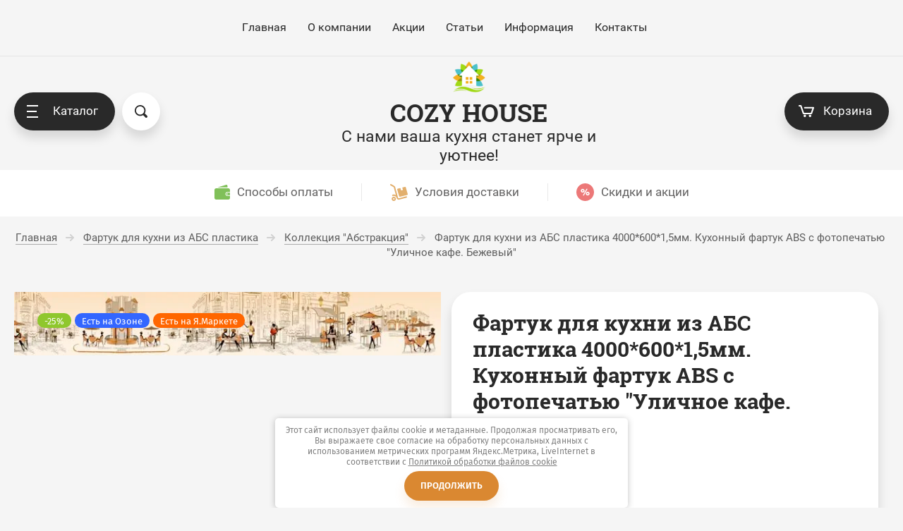

--- FILE ---
content_type: text/html; charset=utf-8
request_url: https://cozyhouse.su/magazin/product/fartuk-dlya-kuhni-iz-abs-plastika-4000-600-1-5mm-kuhonnyj-fartuk-abs-s-fotopechatyu-ulichnoe-kafe-bezhevyj
body_size: 29872
content:

	<!doctype html>
<html lang="ru">
<head>
	
<meta charset="utf-8">
<meta name="robots" content="all"/>
<title>Фартук для кухни из АБС пластика 4000*600*1,5мм. Кухонный фартук ABS с фотопечатью &quot;Уличное кафе. Бежевый&quot; в Кози Хаусе</title>
<meta name="description" content="Фартук для кухни из АБС пластика 4000*600*1,5мм. Кухонный фартук ABS с фотопечатью &quot;Уличное кафе. Бежевый&quot;– заказать без предоплаты в компании COZY HOUSE. Стоимость от 1990 рублей за панель длиной 2000мм. 3000мм от 2950 рублей. 4000мм от 3800руб. Яркая печать не оставит вас равнодушным. Переходите на сайт – там огромный выбор! Не нашли что искали, напечатаем по вашим пожеланиям. Доставка по СПб и всей России.">
<meta name="keywords" content="Фартук для кухни из АБС пластика 4000*600*1,5мм. Кухонный фартук ABS с фотопечатью &quot;Уличное кафе. Бежевый&quot;">
<meta name="SKYPE_TOOLBAR" content="SKYPE_TOOLBAR_PARSER_COMPATIBLE">
<meta name="viewport" content="width=device-width, initial-scale=1.0, maximum-scale=1.0, user-scalable=no">
<meta name="format-detection" content="telephone=no">
<meta name="google-site-verification" content="ndklGpbi6gHnRUu-jPdBheyhGoazbqjiIbAEsvvzq-w">
<meta name="yandex-verification" content="dec5c0f19350a789" />

	<link rel="preload" href="/t/v3279/images/theme8/theme.min.css" as="style">
<link rel="preload" href="/g/libs/jquery/1.10.2/jquery.min.js" as="script">

<script src="/g/libs/jquery/1.10.2/jquery.min.js"></script>

		<link rel="stylesheet" href="/g/css/styles_articles_tpl.css">
<meta name="yandex-verification" content="dec5c0f19350a789" />

            <!-- 46b9544ffa2e5e73c3c971fe2ede35a5 -->
            <script src='/shared/s3/js/lang/ru.js'></script>
            <script src='/shared/s3/js/common.min.js'></script>
        <link rel='stylesheet' type='text/css' href='/shared/s3/css/calendar.css' /><link rel='stylesheet' type='text/css' href='/shared/highslide-4.1.13/highslide.min.css'/>
<script type='text/javascript' src='/shared/highslide-4.1.13/highslide-full.packed.js'></script>
<script type='text/javascript'>
hs.graphicsDir = '/shared/highslide-4.1.13/graphics/';
hs.outlineType = null;
hs.showCredits = false;
hs.lang={cssDirection:'ltr',loadingText:'Загрузка...',loadingTitle:'Кликните чтобы отменить',focusTitle:'Нажмите чтобы перенести вперёд',fullExpandTitle:'Увеличить',fullExpandText:'Полноэкранный',previousText:'Предыдущий',previousTitle:'Назад (стрелка влево)',nextText:'Далее',nextTitle:'Далее (стрелка вправо)',moveTitle:'Передвинуть',moveText:'Передвинуть',closeText:'Закрыть',closeTitle:'Закрыть (Esc)',resizeTitle:'Восстановить размер',playText:'Слайд-шоу',playTitle:'Слайд-шоу (пробел)',pauseText:'Пауза',pauseTitle:'Приостановить слайд-шоу (пробел)',number:'Изображение %1/%2',restoreTitle:'Нажмите чтобы посмотреть картинку, используйте мышь для перетаскивания. Используйте клавиши вперёд и назад'};</script>
<link rel="icon" href="/favicon.ico" type="image/x-icon">

<!--s3_require-->
<link rel="stylesheet" href="/g/basestyle/1.0.1/user/user.css" type="text/css"/>
<link rel="stylesheet" href="/g/basestyle/1.0.1/user/user.gray.css" type="text/css"/>
<script type="text/javascript" src="/g/basestyle/1.0.1/user/user.js" async></script>
<!--/s3_require-->

<!--s3_goal-->
<script src="/g/s3/goal/1.0.0/s3.goal.js"></script>
<script>new s3.Goal({map:{"56703":{"goal_id":"56703","object_id":"2794703","event":"submit","system":"metrika","label":"oneklick","code":"anketa"}}, goals: [], ecommerce:[{"ecommerce":{"detail":{"products":[{"id":"711484707","name":"Фартук для кухни из АБС пластика 4000*600*1,5мм. Кухонный фартук ABS с фотопечатью \"Уличное кафе. Бежевый\"","price":4340,"brand":null,"category":"Коллекция &quot;Абстракция&quot;"}]}}}]});</script>
<!--/s3_goal-->
				
		
		
		
			<link rel="stylesheet" type="text/css" href="/g/shop2v2/default/css/theme.less.css">		
			<script type="text/javascript" src="/g/printme.js"></script>
		<script type="text/javascript" src="/g/shop2v2/default/js/tpl.js"></script>
		<script type="text/javascript" src="/g/shop2v2/default/js/baron.min.js"></script>
		
			<script type="text/javascript" src="/g/shop2v2/default/js/shop2.2.min.js"></script>
		
	<script type="text/javascript">shop2.init({"productRefs": {"116821903":{"vizualizator_kuhni":{"https:\/\/cozyhouse.su\/primerka-fartuka":["148996703","148996903","711484707"]},"razmer_fartuka_abs":{"16976703":["148996703"],"16976903":["148996903"],"161287306":["711484707"]},"srok_izgotovlenia":{"16994703":["148996703","148996903","711484707"]},"material_893":{"16988703":["148996703","148996903","711484707"]},"pokrytie":{"16989903":["148996703","148996903","711484707"]},"oplata_i_dostavka":{"5b6411d3e17eb84c458bd75ef8c6d437":["148996703","148996903","711484707"]},"instrukcii":{"9f73b2529e7505a63855b3b3235a464f":["148996703","148996903","711484707"]}},"116806503":{"razmer_fartuka_abs":{"16976703":["148975103"],"16976903":["148975303"],"161287306":["712076507"]}},"116807303":{"razmer_fartuka_abs":{"16976703":["148976103"],"16976903":["148976503"],"161287306":["712056107"]}},"157225103":{"razmer_fartuka_abs":{"16976703":["193860703"],"16976903":["193862303"],"161287306":["787683107"]}},"234682703":{"razmer_stekla":{"35347103":["293526103"]}}},"apiHash": {"getPromoProducts":"ad085b5b38c2c45aefd1ebff22588e82","getSearchMatches":"33b0f9604bb4f5cdcf50c6c69406366d","getFolderCustomFields":"996555d09826cb097a5931bef2e09027","getProductListItem":"182ab69aba656e08bdf14303c965c3a7","cartAddItem":"f0f711d47c371448135a70d67ab8d1e4","cartRemoveItem":"5d78659bf7ce4e47c4b895ca1820ff0a","cartUpdate":"fc6fe6072abeb0368bfc1a7134dd6dd4","cartRemoveCoupon":"f078e655db0b1e1059db23d24b091d2d","cartAddCoupon":"121472368231de1689e6729089fd6e2a","deliveryCalc":"e5e230b1f42ef5cfa4a425402a7f1ef1","printOrder":"fe40f1534a750b6a0913c1c9f77370ea","cancelOrder":"a3fd3eddf89391fcc5ecf11fbf401e4f","cancelOrderNotify":"7ba1e279bd4da20ef1b1c6a4d4d44f02","repeatOrder":"ce88ee5f9b075779f97f0282b851a984","paymentMethods":"c1cb161162ab3a33bf821c91d5977638","compare":"13ce455d831bf1011aa1f2c073c00b4e"},"hash": null,"verId": 2344698,"mode": "product","step": "","uri": "/magazin","IMAGES_DIR": "/d/","my": {"show_sections":true,"gr_compare_product":true,"price_fa_rouble":false,"new_alias":"\u041d\u043e\u0432\u0438\u043d\u043a\u0430 !","special_alias":"Sale !","small_images_width":140,"collection_image_width":490,"collection_image_height":490,"buy_mod":true},"shop2_cart_order_payments": 3,"cf_margin_price_enabled": 0,"maps_yandex_key":"","maps_google_key":""});shop2.delivery.deligate = true;</script>
<style type="text/css">.product-item-thumb {width: 400px;}.product-item-thumb .product-image, .product-item-simple .product-image {height: 400px;width: 400px;}.product-item-thumb .product-amount .amount-title {width: 304px;}.product-item-thumb .product-price {width: 350px;}.shop2-product .product-side-l {width: 200px;}.shop2-product .product-image {height: 190px;width: 200px;}.shop2-product .product-thumbnails li {width: 56px;height: 56px;}</style>

	<link rel="stylesheet" href="/t/v3279/images/theme8/theme.min.css">

<link rel="stylesheet" href="/t/v3279/images/site.addons_amount.css" />
<link rel="stylesheet" href="/t/v3279/images/css/site_addons.scss.css">



<link rel="stylesheet" href="/t/v3279/images/css/opn_visual.scss.css">

<link rel="stylesheet" type="text/css" href="/t/v3279/images/popup_cart.css">

</head>
<body style="opacity: 1;" class="product">
	<svg id="icons-container"><symbol viewBox="0 0 15 16" id="rouble-icon"><path d="M8.637 11.227H5.039V9.755h3.749c1.733-.007 3.07-.424 4.012-1.251.941-.827 1.412-2.004 1.412-3.529 0-1.454-.49-2.607-1.471-3.459C11.759.664 10.431.238 8.755.238H2.987v7.831H.763v1.686h2.224v1.472H.763v1.687h2.224v2.964h2.052v-2.964h3.598v-1.687zM5.039 1.924H8.82c1.024.007 1.837.293 2.438.856.602.563.903 1.3.903 2.211 0 1.005-.29 1.769-.871 2.292-.58.524-1.425.786-2.535.786H5.039V1.924z"></path></symbol><symbol viewBox="0 0 25 10" id="arrow-icon"><path fill-rule="evenodd" d="M24.899,5.340 C24.853,5.469 24.786,5.593 24.682,5.696 C24.642,5.736 24.591,5.755 24.546,5.786 L20.615,9.712 C20.242,10.084 19.638,10.084 19.266,9.712 C18.893,9.340 18.893,8.737 19.266,8.366 L21.666,5.969 L0.984,5.969 C0.441,5.969 0.000,5.528 0.000,4.984 C0.000,4.441 0.441,4.000 0.984,4.000 L21.639,4.000 L19.265,1.629 C18.894,1.259 18.894,0.657 19.265,0.286 C19.636,-0.084 20.238,-0.084 20.610,0.286 L24.403,4.075 C24.515,4.120 24.621,4.182 24.712,4.273 C25.002,4.562 25.059,4.988 24.899,5.340 Z"/></symbol><symbol id="user-auth"><path fill-rule="evenodd" d="M10.094,20.001 C4.528,20.001 -0.001,15.514 -0.001,10.000 C-0.001,4.486 4.528,0.000 10.094,0.000 C15.660,0.000 20.188,4.486 20.188,10.000 C20.188,15.514 15.660,20.001 10.094,20.001 ZM10.094,1.250 C5.224,1.250 1.261,5.176 1.261,10.000 C1.261,12.239 2.121,14.276 3.522,15.826 C4.766,13.781 7.010,12.500 9.462,12.500 L10.724,12.500 C13.177,12.500 15.419,13.782 16.663,15.827 C18.065,14.278 18.925,12.239 18.925,10.000 C18.925,5.176 14.963,1.250 10.094,1.250 ZM10.094,11.250 C8.351,11.250 6.940,9.851 6.940,8.125 C6.940,6.399 8.351,5.000 10.094,5.000 C11.835,5.000 13.248,6.399 13.248,8.125 C13.248,9.851 11.835,11.250 10.094,11.250 Z"/></symbol><symbol viewBox="0 0 20 14" id="filter-icon"><path fill-rule="evenodd" d="M19.000,5.000 L1.000,5.000 C0.448,5.000 0.000,4.552 0.000,4.000 C0.000,3.448 0.448,3.000 1.000,3.000 L4.000,3.000 C4.000,1.343 5.343,-0.000 7.000,-0.000 C8.657,-0.000 10.000,1.343 10.000,3.000 L19.000,3.000 C19.552,3.000 20.000,3.448 20.000,4.000 C20.000,4.552 19.552,5.000 19.000,5.000 ZM1.000,12.000 L10.000,12.000 C10.000,10.343 11.343,9.000 13.000,9.000 C14.657,9.000 16.000,10.343 16.000,12.000 L19.000,12.000 C19.552,12.000 20.000,12.448 20.000,13.000 C20.000,13.552 19.552,14.000 19.000,14.000 L1.000,14.000 C0.448,14.000 0.000,13.552 0.000,13.000 C0.000,12.448 0.448,12.000 1.000,12.000 Z"/></symbol><symbol viewBox="0 0 12 12" id="compare-icon"><path fill-rule="evenodd" d="M10.000,12.000 L10.000,3.000 L12.000,3.000 L12.000,12.000 L10.000,12.000 ZM5.000,0.000 L7.000,0.000 L7.000,12.000 L5.000,12.000 L5.000,0.000 ZM0.000,6.000 L2.000,6.000 L2.000,12.000 L0.000,12.000 L0.000,6.000 Z"/></symbol><symbol viewBox="0 0 15 15" id="thumb-icon"><path fill-rule="evenodd" d="M14.000,15.000 L9.000,15.000 C8.448,15.000 8.000,14.552 8.000,14.000 L8.000,9.000 C8.000,8.448 8.448,8.000 9.000,8.000 L14.000,8.000 C14.552,8.000 15.000,8.448 15.000,9.000 L15.000,14.000 C15.000,14.552 14.552,15.000 14.000,15.000 ZM14.000,7.000 L9.000,7.000 C8.448,7.000 8.000,6.552 8.000,6.000 L8.000,1.000 C8.000,0.448 8.448,-0.000 9.000,-0.000 L14.000,-0.000 C14.552,-0.000 15.000,0.448 15.000,1.000 L15.000,6.000 C15.000,6.552 14.552,7.000 14.000,7.000 ZM6.000,15.000 L1.000,15.000 C0.448,15.000 0.000,14.552 0.000,14.000 L0.000,9.000 C0.000,8.448 0.448,8.000 1.000,8.000 L6.000,8.000 C6.552,8.000 7.000,8.448 7.000,9.000 L7.000,14.000 C7.000,14.552 6.552,15.000 6.000,15.000 ZM6.000,7.000 L1.000,7.000 C0.448,7.000 0.000,6.552 0.000,6.000 L0.000,1.000 C0.000,0.448 0.448,-0.000 1.000,-0.000 L6.000,-0.000 C6.552,-0.000 7.000,0.448 7.000,1.000 L7.000,6.000 C7.000,6.552 6.552,7.000 6.000,7.000 Z"/></symbol><symbol viewBox="0 0 15 15" id="simple-icon"><path fill-rule="evenodd" d="M14.000,15.000 L1.000,15.000 C0.448,15.000 0.000,14.552 0.000,14.000 L0.000,9.000 C0.000,8.448 0.448,8.000 1.000,8.000 L14.000,8.000 C14.552,8.000 15.000,8.448 15.000,9.000 L15.000,14.000 C15.000,14.552 14.552,15.000 14.000,15.000 ZM14.000,7.000 L1.000,7.000 C0.448,7.000 0.000,6.552 0.000,6.000 L0.000,1.000 C0.000,0.448 0.448,0.000 1.000,0.000 L14.000,0.000 C14.552,0.000 15.000,0.448 15.000,1.000 L15.000,6.000 C15.000,6.552 14.552,7.000 14.000,7.000 Z"/></symbol><symbol viewBox="0 0 15 15" id="price-icon"><path fill-rule="evenodd" d="M14.000,15.000 L1.000,15.000 C0.448,15.000 0.000,14.552 0.000,14.000 L0.000,13.000 C0.000,12.448 0.448,12.000 1.000,12.000 L14.000,12.000 C14.552,12.000 15.000,12.448 15.000,13.000 L15.000,14.000 C15.000,14.552 14.552,15.000 14.000,15.000 ZM14.000,11.000 L1.000,11.000 C0.448,11.000 0.000,10.552 0.000,10.000 L0.000,9.000 C0.000,8.448 0.448,8.000 1.000,8.000 L14.000,8.000 C14.552,8.000 15.000,8.448 15.000,9.000 L15.000,10.000 C15.000,10.552 14.552,11.000 14.000,11.000 ZM14.000,7.000 L1.000,7.000 C0.448,7.000 0.000,6.552 0.000,6.000 L0.000,5.000 C0.000,4.448 0.448,4.000 1.000,4.000 L14.000,4.000 C14.552,4.000 15.000,4.448 15.000,5.000 L15.000,6.000 C15.000,6.552 14.552,7.000 14.000,7.000 ZM14.000,3.000 L1.000,3.000 C0.448,3.000 0.000,2.552 0.000,2.000 L0.000,1.000 C0.000,0.448 0.448,0.000 1.000,0.000 L14.000,0.000 C14.552,0.000 15.000,0.448 15.000,1.000 L15.000,2.000 C15.000,2.552 14.552,3.000 14.000,3.000 Z"/></symbol><symbol viewBox="0 0 12 6" id="down-icon"><path fill-rule="evenodd" d="M10.711,1.768 L6.800,5.678 C6.449,6.029 5.919,6.059 5.516,5.807 C5.112,6.059 4.583,6.029 4.232,5.678 L0.321,1.768 C-0.087,1.359 -0.087,0.698 0.321,0.290 C0.729,-0.118 1.391,-0.118 1.798,0.290 L5.516,4.007 L9.233,0.290 C9.641,-0.118 10.303,-0.118 10.711,0.290 C11.119,0.698 11.119,1.359 10.711,1.768 Z"/></symbol><symbol viewBox="0 0 7 13" id="pagelist-icon"><path fill-rule="evenodd" d="M6.713,1.635 L1.840,6.518 L6.683,11.370 C7.053,11.741 7.053,12.342 6.683,12.713 C6.312,13.084 5.712,13.084 5.342,12.713 L0.285,7.645 C-0.023,7.337 -0.060,6.877 0.144,6.515 C-0.060,6.151 -0.023,5.690 0.285,5.381 L5.368,0.288 C5.739,-0.085 6.341,-0.085 6.713,0.288 C7.084,0.660 7.084,1.263 6.713,1.635 Z"/></symbol><symbol viewBox="0 0 16 15" id="close-icon"><path fill-rule="evenodd" d="M8.943,7.484 L14.723,13.264 C15.117,13.658 15.117,14.297 14.723,14.691 C14.329,15.085 13.690,15.085 13.296,14.691 L7.516,8.911 L1.736,14.691 C1.341,15.085 0.703,15.085 0.308,14.691 C-0.086,14.297 -0.086,13.658 0.308,13.264 L6.088,7.484 L0.308,1.704 C-0.085,1.310 -0.085,0.671 0.308,0.277 C0.703,-0.117 1.341,-0.117 1.736,0.277 L7.516,6.057 L13.295,0.277 C13.690,-0.117 14.328,-0.117 14.723,0.277 C15.117,0.671 15.117,1.310 14.723,1.704 L8.943,7.484 Z"/></symbol><symbol id="search-icon"><path fill-rule="evenodd" d="M17.456,17.483 C16.800,18.140 15.784,18.188 15.187,17.589 L11.826,14.223 C10.633,14.982 9.221,15.429 7.703,15.429 C3.449,15.429 -0.000,11.975 -0.000,7.715 C-0.000,3.454 3.449,-0.000 7.703,-0.000 C11.956,-0.000 15.405,3.454 15.405,7.715 C15.405,9.235 14.959,10.650 14.200,11.844 L17.562,15.211 C18.159,15.809 18.112,16.826 17.456,17.483 ZM7.641,1.813 C10.859,1.813 13.469,4.429 13.469,7.656 C13.469,10.884 10.859,13.500 7.641,13.500 C4.422,13.500 1.812,10.884 1.812,7.656 C1.812,4.429 4.422,1.813 7.641,1.813 Z"/></symbol><symbol id="phone-icon"><path fill-rule="evenodd" d="M6.934,10.080 C7.635,10.782 8.711,11.484 9.861,12.035 C10.359,12.274 10.953,12.172 11.343,11.782 L12.212,10.911 C12.360,10.762 12.586,10.726 12.773,10.819 L16.752,12.813 C16.961,12.918 17.067,13.157 17.002,13.384 L16.625,14.707 C16.192,16.223 14.730,17.194 13.168,17.005 C9.970,16.620 6.795,15.186 4.317,12.703 C1.839,10.219 0.408,7.037 0.024,3.831 C-0.163,2.270 0.807,0.799 2.317,0.367 L3.638,-0.011 C3.863,-0.076 4.102,0.029 4.207,0.239 L6.196,4.227 C6.289,4.415 6.252,4.642 6.104,4.790 L5.236,5.660 C4.845,6.051 4.744,6.646 4.982,7.146 C5.533,8.298 6.234,9.377 6.934,10.080 Z"/></symbol><symbol viewBox="0 0 22 17" id="cart-icon"><path fill-rule="evenodd" d="M21.946,4.063 L19.134,12.222 C18.991,12.637 18.587,12.919 18.136,12.919 L6.907,12.919 C6.455,12.919 6.051,12.637 5.908,12.222 L2.402,2.040 L1.055,2.040 C0.474,2.040 0.003,1.583 0.003,1.021 C0.003,0.457 0.474,0.000 1.055,0.000 L3.138,0.000 C3.140,0.000 3.141,0.000 3.142,0.000 L3.161,0.000 C3.163,0.000 3.165,0.001 3.167,0.001 C3.605,0.004 4.013,0.272 4.160,0.697 L7.666,10.879 L17.377,10.879 L19.486,4.760 L8.815,4.760 C8.234,4.760 7.763,4.303 7.763,3.740 C7.763,3.177 8.234,2.720 8.815,2.720 L20.948,2.720 C21.285,2.720 21.605,2.877 21.802,3.144 C22.000,3.409 22.053,3.752 21.946,4.063 ZM8.822,13.598 C9.790,13.598 10.576,14.359 10.576,15.298 C10.576,16.237 9.790,16.999 8.822,16.999 C7.854,16.999 7.068,16.237 7.068,15.298 C7.068,14.359 7.854,13.598 8.822,13.598 ZM16.224,13.598 C17.192,13.598 17.979,14.359 17.979,15.298 C17.979,16.237 17.192,16.999 16.224,16.999 C15.256,16.999 14.469,16.237 14.469,15.298 C14.469,14.359 15.256,13.598 16.224,13.598 Z"/></symbol><symbol viewBox="0 0 15 15" id="available-icon"><path fill-rule="evenodd" d="M8.874,7.500 L14.714,13.340 C15.094,13.720 15.094,14.335 14.714,14.714 C14.335,15.094 13.719,15.094 13.340,14.714 L7.500,8.874 L1.660,14.714 C1.280,15.094 0.665,15.094 0.286,14.714 C-0.094,14.335 -0.094,13.720 0.286,13.340 L6.126,7.500 L0.286,1.660 C-0.094,1.281 -0.094,0.665 0.286,0.286 C0.665,-0.094 1.280,-0.094 1.660,0.286 L7.500,6.126 L13.340,0.286 C13.719,-0.094 14.335,-0.094 14.714,0.286 C15.094,0.665 15.094,1.281 14.714,1.660 L8.874,7.500 Z"/></symbol><symbol viewBox="0 0 21 21" id="preorder-icon"><path fill-rule="evenodd" d="M10.500,21.000 C4.710,21.000 -0.000,16.289 -0.000,10.500 C-0.000,4.711 4.710,-0.000 10.500,-0.000 C16.290,-0.000 21.000,4.711 21.000,10.500 C21.000,16.289 16.290,21.000 10.500,21.000 ZM10.500,2.100 C5.868,2.100 2.100,5.868 2.100,10.500 C2.100,15.132 5.868,18.900 10.500,18.900 C15.132,18.900 18.900,15.132 18.900,10.500 C18.900,5.868 15.132,2.100 10.500,2.100 ZM10.065,11.932 C9.671,11.538 9.450,11.004 9.450,10.447 L9.450,5.250 L11.550,5.250 L11.550,10.447 L15.135,14.265 L13.650,15.750 L10.065,11.932 Z"/></symbol><symbol id="user-icon"><path fill-rule="evenodd" opacity="0.4" d="M12.000,14.000 L11.000,14.000 C11.000,14.000 11.153,8.000 6.000,8.000 C0.472,8.000 1.000,14.000 1.000,14.000 L-0.000,14.000 C-0.000,14.000 -0.184,8.758 3.826,7.351 C2.729,6.638 2.000,5.406 2.000,4.000 C2.000,1.791 3.791,-0.000 6.000,-0.000 C8.209,-0.000 10.000,1.791 10.000,4.000 C10.000,5.419 9.256,6.658 8.142,7.368 C12.003,8.798 12.000,14.000 12.000,14.000 ZM9.000,4.000 C9.000,2.422 7.578,1.000 6.000,1.000 C4.422,1.000 3.000,2.422 3.000,4.000 C3.000,5.578 4.422,7.000 6.000,7.000 C7.578,7.000 9.000,5.578 9.000,4.000 Z"/></symbol><symbol id="pass-icon"><path fill-rule="evenodd" opacity="0.4" d="M9.607,5.086 L9.141,5.086 L9.141,2.721 C9.141,1.221 7.880,-0.007 6.340,-0.007 L4.672,-0.007 C3.132,-0.007 1.872,1.221 1.872,2.721 L1.872,5.086 L1.404,5.086 C0.634,5.086 0.004,5.700 0.004,6.450 L0.004,12.634 C0.004,13.385 0.634,13.998 1.404,13.998 L9.607,13.998 C10.377,13.998 11.008,13.385 11.008,12.634 L11.008,6.450 C11.008,5.700 10.377,5.086 9.607,5.086 ZM2.805,2.721 C2.805,1.716 3.640,0.902 4.672,0.902 L6.340,0.902 C7.371,0.902 8.207,1.716 8.207,2.721 L8.207,5.086 L2.805,5.086 L2.805,2.721 ZM10.074,12.634 C10.074,12.880 9.860,13.089 9.607,13.089 L1.404,13.089 C1.153,13.089 0.938,12.880 0.938,12.634 L0.938,6.450 C0.938,6.205 1.153,5.995 1.404,5.995 L9.607,5.995 C9.860,5.995 10.074,6.205 10.074,6.450 L10.074,12.634 Z"/></symbol><symbol id="address-icon"><path fill-rule="evenodd" d="M7.999,20.999 C9.740,19.830 15.927,13.207 15.999,7.733 C16.001,7.699 16.001,7.667 16.001,7.634 C16.001,3.418 12.418,-0.000 7.999,-0.000 C3.579,-0.000 -0.004,3.418 -0.004,7.634 C-0.004,7.667 -0.004,7.699 -0.002,7.733 C0.070,13.207 6.257,19.830 7.999,20.999 ZM7.999,3.198 C10.307,3.198 12.179,4.983 12.179,7.186 C12.179,9.389 10.307,11.174 7.999,11.174 C5.689,11.174 3.818,9.389 3.818,7.186 C3.818,4.983 5.689,3.198 7.999,3.198 Z"/></symbol><symbol viewBox="0 0 21 21" id="notavailable-icon"><path fill-rule="evenodd" d="M10.500,21.000 C4.710,21.000 0.000,16.290 0.000,10.500 C0.000,4.711 4.710,-0.000 10.500,-0.000 C16.290,-0.000 21.000,4.711 21.000,10.500 C21.000,16.290 16.290,21.000 10.500,21.000 ZM10.500,2.100 C5.868,2.100 2.100,5.868 2.100,10.500 C2.100,15.132 5.868,18.900 10.500,18.900 C15.132,18.900 18.900,15.132 18.900,10.500 C18.900,5.868 15.132,2.100 10.500,2.100 ZM10.065,11.932 C9.671,11.538 9.450,11.004 9.450,10.447 L9.450,5.250 L11.550,5.250 L11.550,10.447 L15.135,14.265 L13.650,15.750 L10.065,11.932 Z"/></symbol><symbol viewBox="0 0 10 10" id="coupon-button"><path fill-rule="evenodd" d="M10.000,6.000 L6.000,6.000 L6.000,10.000 L4.000,10.000 L4.000,6.000 L0.000,6.000 L0.000,4.000 L4.000,4.000 L4.000,-0.000 L6.000,-0.000 L6.000,4.000 L10.000,4.000 L10.000,6.000 Z"/></symbol><symbol viewBox="0 0 12 10" id="arrow-button"><path fill-rule="evenodd" d="M11.000,6.000 L3.427,6.000 L5.711,8.284 C6.105,8.678 6.105,9.316 5.711,9.711 C5.317,10.104 4.678,10.104 4.284,9.711 L0.289,5.716 C0.092,5.519 -0.006,5.259 -0.006,5.000 C-0.006,4.741 0.092,4.482 0.289,4.284 L4.284,0.289 C4.678,-0.105 5.317,-0.105 5.711,0.289 C6.105,0.684 6.105,1.322 5.711,1.717 L3.427,4.000 L11.000,4.000 C11.552,4.000 12.000,4.448 12.000,5.000 C12.000,5.552 11.552,6.000 11.000,6.000 Z"/></symbol><symbol viewBox="0 0 17 21" id="reset-icon"><path fill-rule="evenodd" d="M16.614,13.049 C16.365,13.855 16.002,14.610 15.544,15.293 C14.628,16.660 13.332,17.745 11.806,18.397 C10.788,18.831 9.667,19.071 8.497,19.071 L8.497,21.000 L5.310,17.785 L8.497,14.571 L8.497,16.500 C9.116,16.500 9.709,16.405 10.267,16.230 C10.825,16.055 11.348,15.799 11.822,15.476 C12.773,14.829 13.529,13.910 13.979,12.835 C14.280,12.118 14.446,11.332 14.446,10.500 C14.446,9.956 14.375,9.433 14.242,8.935 C14.109,8.437 13.914,7.965 13.665,7.526 C13.168,6.650 12.456,5.910 11.603,5.382 L12.937,3.191 C14.154,3.944 15.167,4.997 15.878,6.249 C16.589,7.501 16.997,8.958 16.996,10.500 C16.996,11.385 16.863,12.242 16.614,13.049 ZM8.497,4.500 L8.497,4.500 C7.879,4.500 7.286,4.595 6.728,4.770 C6.170,4.944 5.647,5.200 5.172,5.524 C4.222,6.171 3.465,7.090 3.015,8.165 C2.714,8.882 2.548,9.668 2.548,10.500 C2.548,11.043 2.619,11.567 2.752,12.065 C2.885,12.563 3.081,13.035 3.329,13.473 C3.826,14.350 4.539,15.090 5.391,15.618 L4.058,17.809 C2.841,17.056 1.827,16.003 1.116,14.751 C0.405,13.498 -0.002,12.042 -0.002,10.500 C-0.002,9.615 0.132,8.758 0.381,7.951 C0.630,7.145 0.993,6.390 1.451,5.707 C2.367,4.339 3.662,3.254 5.189,2.603 C6.206,2.168 7.327,1.928 8.497,1.928 L8.497,0.000 L11.684,3.214 L8.497,6.429 L8.497,4.500 Z"/></symbol></svg>	<div class="overlay-bg"></div>
	<div class="site-wrapper">
		<header role="banner" class="site-header">
			<div class="site-header__top">
				<div class="site-header__top--inner">
					<nav class="menu-top">
						<ul class="menu-top__list"><li class="opened active"><a href="/" >Главная</a></li><li><a href="/o-kompanii" >О компании</a></li><li><a href="/akcii" >Акции</a></li><li><a href="/statii" >Статьи</a></li><li class="menu-top__has-child"><a href="/informatsiya" >Информация</a><ul class="level-2"><li><a href="/primerka-fartuka" >Примерка фартука</a></li><li><a href="/oplata" >Оплата</a></li><li><a href="/dostavka" >Доставка</a></li><li><a href="/otzyvy-o-nas" >Отзывы о нас</a></li></ul></li><li><a href="/kontakty" >Контакты</a></li></ul>					</nav>
					
					<div class="contact_top">
						<div class="phone_top">
													</div>
												
												
					</div>
									</div>
			</div>

			<div class="site-header__bottom">
				<div class="site-header__side-left">
					<div class="catalog-menu">
						<a href="#" class="catalog-menu__button">
							<span class="catalog-menu__button-lines">
								<span class="line"></span>
							</span>
							Каталог
						</a>
						<div class="folders_shared">
							<a href="#" class="folders_shared__close">
								<svg class="svg-icon"><use xmlns:xlink="http://www.w3.org/1999/xlink" xlink:href="#close-icon"></use></svg>
							</a>
							<a href="#" class="folders_shared__auth-button">
								<svg class="svg-icon"><use xmlns:xlink="http://www.w3.org/1999/xlink" xlink:href="#user-auth"></use></svg>
							</a>
							<a href="#" class="folders_shared__back-button">
								<span class="folders_shared__back-button-icon">
									<svg class="svg-icon"><use xmlns:xlink="http://www.w3.org/1999/xlink" xlink:href="#arrow-icon"></use></svg>
								</span>
								Назад
							</a>
							<div class="folders_shared__title">Каталог</div>
							<div class="folders_shared__list-outer">
																<ul class="folders_shared__list"><li  class="folders_shared__has-child"><a href="/magazin/folder/fartuk-dlya-kukhni-iz-abs-plastika">Фартук для кухни из АБС пластика</a><ul><li class="folders_shared__parent-item"><a href="/magazin/folder/fartuk-dlya-kukhni-iz-abs-plastika">Фартук для кухни из АБС пластика</a></li><li ><a href="/magazin/folder/kollektsiya-abstraktsiya">Коллекция &quot;Абстракция&quot;</a></li><li ><a href="/magazin/folder/kollektsiya-tekstury">Коллекция &quot;Текстуры&quot;</a></li><li ><a href="/magazin/folder/kollektsiya-gorod">Коллекция &quot;Город&quot;</a></li><li ><a href="/magazin/folder/kollektsiya-gory">Коллекция &quot;Горы&quot;</a></li><li ><a href="/magazin/folder/kollektsiya-gurman">Коллекция &quot;Гурман&quot;</a></li><li ><a href="/magazin/folder/kollektsiya-domashniye-pitomtsy">Коллекция &quot;Домашние питомцы&quot;</a></li><li ><a href="/magazin/folder/kollektsiya-dostoprimechatelnosti">Коллекция &quot;Достопримечательности&quot;</a></li><li ><a href="/magazin/folder/kollektsiya-dushevnaya-kukhnya">Коллекция &quot;Душевная кухня&quot;</a></li><li ><a href="/magazin/folder/kollektsiya-zhivotnyye">Коллекция &quot;Животные&quot;</a></li><li ><a href="/magazin/folder/kollektsiya-kabanchiki">Коллекция &quot;Кабанчики&quot;</a></li><li ><a href="/magazin/folder/kollektsiya-kosmos">Коллекция &quot;Космос&quot;</a></li><li ><a href="/magazin/folder/kollektsiya-mirazhi">Коллекция &quot;Миражи&quot;</a></li><li ><a href="/magazin/folder/kollektsiya-morskiye-fantazii">Коллекция &quot;Морские фантазии&quot;</a></li><li ><a href="/magazin/folder/kollektsiya-morskoy-bereg">Коллекция &quot;Морской берег&quot;</a></li><li ><a href="/magazin/folder/kollektsiya-prostory">Коллекция &quot;Просторы&quot;</a></li><li ><a href="/magazin/folder/kollektsiya-tsvetochnaya-mechta">Коллекция &quot;Цветочная мечта&quot;</a></li><li ><a href="/magazin/folder/kollektsiya-tsvety">Коллекция &quot;Цветы&quot;</a></li><li ><a href="/magazin/folder/kollektsiya-puteshestviya">Коллекция &quot;Путешествия&quot;</a></li><li ><a href="/magazin/folder/komplektuyushchiye-dlya-fartukov">Комплектующие для фартуков</a></li></ul></li><li  class="folders_shared__has-child"><a href="/magazin/folder/fartuk-dlya-kukhni-iz-mdf">Фартук для кухни из МДФ</a><ul><li class="folders_shared__parent-item"><a href="/magazin/folder/fartuk-dlya-kukhni-iz-mdf">Фартук для кухни из МДФ</a></li><li ><a href="/magazin/folder/fartuki-dlya-kuhni-s-fruktami">Фартуки для кухни с фруктами</a></li><li ><a href="/magazin/folder/fartuki-dlya-kuhni-led">Фартуки для кухни Лед</a></li><li ><a href="/magazin/folder/fartuki-dlya-kuhni-s-olivkami">Фартуки для кухни с оливками</a></li><li ><a href="/magazin/folder/fartuki-dlya-kuhni-s-kofe">Фартуки для кухни с кофе</a></li><li ><a href="/magazin/folder/fartuki-dlya-kuhni-s-morem">Фартуки для кухни с морем</a></li><li ><a href="/magazin/folder/fartuki-dlya-kuhni-abstrakciya">Фартуки для кухни Абстракция</a></li><li ><a href="/magazin/folder/fartuki-dlya-kuhni-s-gorodami">Фартуки для кухни с городами</a></li><li ><a href="/magazin/folder/fartuki-dlya-kuhni-cherno-belye">Фартуки для кухни черно белые</a></li><li ><a href="/magazin/folder/fartuki-dlya-kuhni-s-cvetami">Фартуки для кухни с цветами</a></li><li ><a href="/magazin/folder/fartuki-dlya-kuhni-tekstury">Фартуки для кухни Текстуры</a></li><li ><a href="/magazin/folder/fartuki-dlya-kuhni-s-prirodoj">Фартуки для кухни с природой</a></li><li ><a href="/magazin/folder/fartuki-dlya-kuhni-s-zhivotnymi">Фартуки для кухни с животными</a></li><li ><a href="/magazin/folder/fartuki-dlya-kuhni-s-vinom">Фартуки для кухни с вином</a></li><li ><a href="/magazin/folder/fartuki-dushevnaya-kuhnya">Фартуки Душевная кухня</a></li><li ><a href="/magazin/folder/fartuki-dlya-kuhni-kosmos">Фартуки для кухни Космос</a></li><li ><a href="/magazin/folder/fartuki-dlya-kuhni-provans">Фартуки для кухни Прованс</a></li><li ><a href="/magazin/folder/fartuki-dlya-kuhni-v-stile-pechvork">Фартуки для кухни в стиле пэчворк</a></li><li ><a href="/magazin/folder/fartuki-dlya-kuhni-loft">Фартуки для кухни лофт</a></li></ul></li><li  class="folders_shared__has-child"><a href="/magazin/folder/fartuk-dlya-kukhni-iz-polikarbonata-orgstekla">Фартук для кухни из поликарбоната (оргстекла)</a><ul><li class="folders_shared__parent-item"><a href="/magazin/folder/fartuk-dlya-kukhni-iz-polikarbonata-orgstekla">Фартук для кухни из поликарбоната (оргстекла)</a></li><li ><a href="/magazin/folder/fartuki-dlya-kuhni-iz-polikarbonata-orgstekla-abstrakciya">Фартуки для кухни из поликарбоната (оргстекла) Абстракция</a></li><li ><a href="/magazin/folder/fartuk-dlya-kuhni-iz-polikarbonata-orgstekla-goroda">Фартуки для кухни из поликарбоната (оргстекла) Города</a></li><li ><a href="/magazin/folder/fartuki-dlya-kuhni-iz-polikarbonata-orgstekla-dostoprimechatelnosti">Фартуки для кухни из поликарбоната (оргстекла) Достопримечательности</a></li><li ><a href="/magazin/folder/fartuki-dlya-kuhni-iz-polikarbonata-orgstekla-tekstury">Фартуки для кухни из поликарбоната (оргстекла) Текстуры</a></li><li ><a href="/magazin/folder/fartuki-dlya-kuhni-iz-polikarbonata-orgstekla-cvety">Фартуки для кухни из поликарбоната (оргстекла) Цветы</a></li><li ><a href="/magazin/folder/fartuki-dlya-kuhni-iz-polikarbonata-orgstekla-cvetochnaya-mechta">Фартуки для кухни из поликарбоната (оргстекла) Цветочная мечта</a></li><li ><a href="/magazin/folder/fartuki-dlya-kuhni-iz-polikarbonata-orgstekla-gurman">Фартуки для кухни из поликарбоната (оргстекла) Гурман</a></li><li ><a href="/magazin/folder/fartuki-dlya-kuhni-iz-polikarbonata-orgstekla-gory">Фартуки для кухни из поликарбоната (оргстекла) Горы</a></li><li ><a href="/magazin/folder/fartuki-dlya-kuhni-iz-polikarbonata-orgstekla-dushevnaya-kuhnya">Фартуки для кухни из поликарбоната (оргстекла) Душевная кухня</a></li><li ><a href="/magazin/folder/fartuki-dlya-kuhni-iz-polikarbonata-orgstekla-mirazhi">Фартуки для кухни из поликарбоната (оргстекла) Миражи</a></li><li ><a href="/magazin/folder/fartuki-dlya-kuhni-iz-polikarbonata-orgstekla-morskoj-bereg">Фартуки для кухни из поликарбоната (оргстекла) Морской берег</a></li><li ><a href="/magazin/folder/fartuki-dlya-kuhni-iz-polikarbonata-orgstekla-prostory">Фартуки для кухни из поликарбоната (оргстекла) Просторы</a></li><li ><a href="/magazin/folder/fartuki-dlya-kuhni-iz-polikarbonata-orgstekla-kosmos">Фартуки для кухни из поликарбоната (оргстекла) Космос</a></li></ul></li><li ><a href="/magazin/folder/zashchitnyy-ekran-na-kukhnyu-iz-stekla-s-fotopechatyu">Защитный экран на кухню из стекла с фотопечатью</a></li><li ><a href="/magazin/folder/steklyannyye-chasy-s-fotopechatyu">Стеклянные часы с фотопечатью</a></li></ul>
								
							</div>
						</div>
					</div>
					<a href="#" class="search-form-button">
						<svg class="svg-icon"><use xmlns:xlink="http://www.w3.org/1999/xlink" xlink:href="#search-icon"></use></svg>
					</a>
				</div>

				<div class="site-logo">
					<a href="http://cozyhouse.su" class="site-logo__logo"><img src="/thumb/2/AgDCUNRx4HdM_zh5MSG0mg/r/d/android-icon-48x48.png" alt="COZY HOUSE"></a> 
					<a href="http://cozyhouse.su" class="site-logo__name">COZY HOUSE</a>					<div class="site-logo__descriptor">С нами ваша кухня станет ярче и уютнее!</div>				</div>
				<div class="site-header__side-right">
										<div class="site-cart-mini">
						<div class="site-cart-mini__count-product" data-count-cart="0"><span>0</span></div>
<div id="shop2-cart-preview">
			<a href="#" class="site-cart-mini__button site-cart-mini__button--empty">
			<svg class="svg-icon"><use xlink:href="#cart-icon"></use></svg>
			<span class="site-cart-mini__title-in">Корзина</span>
		</a>
	</div>					</div>
				</div>
				
			</div>
		</header> <!-- .site-header -->


		<div class="site-container">
						<div class="section-links">
				<div class="section-links-inner">
										<a href="/oplata" class="section-links__link-item">
												<span class="section-links__link-icon">
															<svg xmlns="http://www.w3.org/2000/svg" xmlns:xlink="http://www.w3.org/1999/xlink" width="22px" height="21px"><path fill-rule="evenodd" fill="rgb(128, 192, 89)" d="M19.676,20.999 L2.319,20.999 C1.036,20.999 -0.004,19.931 -0.004,18.612 L-0.004,7.476 C-0.004,6.158 1.036,5.089 2.319,5.089 L19.676,5.089 C20.958,5.089 21.998,6.158 21.998,7.476 L21.998,10.219 L18.215,10.219 C16.700,10.219 15.467,11.487 15.467,13.044 C15.467,14.602 16.700,15.870 18.215,15.870 L21.998,15.870 L21.998,18.612 C21.998,19.931 20.958,20.999 19.676,20.999 ZM16.496,13.044 C16.496,12.070 17.268,11.277 18.215,11.277 L21.998,11.277 L21.998,14.811 L18.215,14.811 C17.268,14.811 16.496,14.019 16.496,13.044 ZM19.007,13.044 C19.007,12.604 18.660,12.247 18.231,12.247 C17.803,12.247 17.455,12.604 17.455,13.044 C17.455,13.485 17.803,13.842 18.231,13.842 C18.660,13.842 19.007,13.485 19.007,13.044 ZM16.466,0.072 C16.614,0.028 16.758,0.007 16.896,0.003 C17.009,0.000 17.118,0.009 17.223,0.031 C17.281,0.044 17.338,0.061 17.393,0.081 C17.503,0.120 17.607,0.176 17.703,0.244 C17.750,0.278 17.797,0.316 17.840,0.356 C17.973,0.478 18.086,0.630 18.175,0.806 C18.235,0.923 18.285,1.051 18.323,1.189 C18.380,1.396 18.410,1.625 18.410,1.872 L18.410,3.678 L4.531,3.678 L16.466,0.072 Z"/></svg>
													</span>
												<span class="section-links__link-title">Способы оплаты</span>
					</a>
										<a href="/dostavka" class="section-links__link-item">
												<span class="section-links__link-icon">
															<svg 
 xmlns="http://www.w3.org/2000/svg"
 xmlns:xlink="http://www.w3.org/1999/xlink"
 width="25px" height="24px">
<path fill-rule="evenodd"  fill="rgb(226, 175, 109)"
 d="M24.179,15.430 L14.093,17.956 C13.510,18.102 12.904,17.775 12.746,17.229 L10.044,7.803 C9.887,7.257 10.236,6.692 10.821,6.546 L14.537,5.616 L15.533,9.088 L18.187,8.423 L17.192,4.950 L20.908,4.020 C21.493,3.874 22.100,4.208 22.254,4.747 L24.956,14.172 C25.111,14.710 24.761,15.285 24.179,15.430 ZM12.324,20.148 L22.716,17.406 C23.257,17.263 23.815,17.580 23.960,18.113 C24.105,18.645 23.783,19.194 23.241,19.337 L12.850,22.079 C11.339,22.478 9.775,21.589 9.370,20.101 L9.317,19.907 C8.708,17.667 6.370,16.338 4.096,16.938 C3.555,17.080 2.998,16.764 2.853,16.231 C2.708,15.697 3.029,15.149 3.571,15.006 C5.160,14.587 6.769,14.806 8.119,15.504 L5.275,5.047 C5.173,4.673 4.953,4.390 4.613,4.197 L0.514,1.865 C0.028,1.589 -0.138,0.978 0.142,0.500 C0.422,0.022 1.043,-0.142 1.528,0.134 L5.627,2.465 C6.448,2.932 6.991,3.627 7.235,4.529 L11.330,19.583 C11.445,20.008 11.893,20.262 12.324,20.148 ZM5.199,17.994 C6.881,17.994 8.244,19.336 8.244,20.993 C8.244,22.649 6.881,23.993 5.199,23.993 C3.517,23.993 2.155,22.649 2.155,20.993 C2.155,19.336 3.517,17.994 5.199,17.994 ZM5.199,21.993 C5.760,21.993 6.215,21.545 6.215,20.993 C6.215,20.440 5.760,19.993 5.199,19.993 C4.639,19.993 4.184,20.440 4.184,20.993 C4.184,21.545 4.639,21.993 5.199,21.993 Z"/>
</svg>
													</span>
												<span class="section-links__link-title">Условия доставки</span>
					</a>
										<a href="https://cozyhouse.su/akcii" class="section-links__link-item">
												<span class="section-links__link-icon">
															<svg 
 xmlns="http://www.w3.org/2000/svg"
 xmlns:xlink="http://www.w3.org/1999/xlink"
 width="25px" height="25px">
<path fill-rule="evenodd"  fill="rgb(236, 120, 120)"
 d="M12.500,25.000 C5.597,25.000 -0.000,19.404 -0.000,12.500 C-0.000,5.596 5.597,-0.000 12.500,-0.000 C19.403,-0.000 25.000,5.596 25.000,12.500 C25.000,19.404 19.403,25.000 12.500,25.000 ZM10.844,8.583 C10.300,8.072 9.648,7.813 8.905,7.813 C8.183,7.813 7.552,8.082 7.030,8.614 C6.512,9.141 6.250,9.764 6.250,10.465 C6.250,11.186 6.519,11.816 7.049,12.334 C7.579,12.854 8.217,13.116 8.946,13.116 C9.683,13.116 10.327,12.854 10.862,12.335 C11.398,11.816 11.669,11.187 11.669,10.465 C11.669,9.732 11.391,9.099 10.844,8.583 ZM14.295,7.813 L9.112,17.187 L10.714,17.187 L15.897,7.813 L14.295,7.813 ZM17.951,12.665 C17.420,12.147 16.782,11.884 16.054,11.884 C15.317,11.884 14.673,12.146 14.138,12.664 C13.602,13.184 13.331,13.813 13.331,14.535 C13.331,15.268 13.608,15.901 14.156,16.417 C14.699,16.928 15.352,17.187 16.095,17.187 C16.817,17.187 17.447,16.918 17.969,16.386 C18.487,15.859 18.750,15.236 18.750,14.535 C18.750,13.813 18.481,13.185 17.951,12.665 ZM16.095,15.499 C15.798,15.499 15.552,15.408 15.340,15.221 C15.137,15.041 15.042,14.832 15.042,14.562 C15.042,14.286 15.141,14.051 15.345,13.846 C15.545,13.644 15.768,13.545 16.027,13.545 C16.305,13.545 16.540,13.644 16.745,13.848 C16.952,14.053 17.052,14.305 17.052,14.616 C17.052,14.836 16.961,15.035 16.772,15.223 C16.585,15.409 16.364,15.499 16.095,15.499 ZM8.973,11.455 C8.695,11.455 8.460,11.356 8.254,11.151 C8.048,10.947 7.948,10.696 7.948,10.385 C7.948,10.163 8.040,9.964 8.228,9.777 C8.414,9.592 8.636,9.501 8.905,9.501 C9.201,9.501 9.448,9.592 9.660,9.779 C9.863,9.958 9.958,10.168 9.958,10.438 C9.958,10.714 9.859,10.948 9.655,11.154 C9.455,11.356 9.232,11.455 8.973,11.455 Z"/>
</svg>
													</span>
												<span class="section-links__link-title">Скидки и акции</span>
					</a>
									</div>
			</div>
									
					
			
						
			
<div class="section-site-path" data-url="/"><a href="/"><span>Главная</span></a> <a href="/magazin/folder/fartuk-dlya-kukhni-iz-abs-plastika"><span>Фартук для кухни из АБС пластика</span></a> <a href="/magazin/folder/kollektsiya-abstraktsiya"><span>Коллекция "Абстракция"</span></a> <span>Фартук для кухни из АБС пластика 4000*600*1,5мм. Кухонный фартук ABS с фотопечатью "Уличное кафе. Бежевый"</span></div>			
						<div class="site-container__inner">
								<main role="main" class="site-main">
										<div class="site-main__inner clear-self">
							
	<div class="shop2-cookies-disabled shop2-warning hide"></div>
		
	
	
	
		
							
			
							
			
							
			
		
					

<form 
	method="post" 
	action="/magazin?mode=cart&amp;action=add" 
	accept-charset="utf-8"
	class="shop2-product">

	<input type="hidden" name="kind_id" value="711484707"/>
	<input type="hidden" name="product_id" value="116821903"/>
	<input type="hidden" name="meta" value='{&quot;vizualizator_kuhni&quot;:&quot;https:\/\/cozyhouse.su\/primerka-fartuka&quot;,&quot;razmer_fartuka_abs&quot;:161287306,&quot;srok_izgotovlenia&quot;:16994703,&quot;material_893&quot;:16988703,&quot;pokrytie&quot;:16989903}'/>

			
	<div class="product-side-left">
		<div class="product-side-left__label product-flags">
									                <div class="product-flags__item product-flags__item--action">-25%</div>
                        
                                                                                                                        <div class="product-flags__item" style="background: #3366ff;">
                            Есть на Озоне
                        </div>
                                                                                                                                                            <div class="product-flags__item" style="background: #ff6600;">
                            Есть на Я.Маркете
                        </div>
                                                		</div>
		<div class="product-side-left__image">
						<div class="slider-big-images" id="initBigSlider">
						<div class="thumb-item">
			<a href="/thumb/2/iWjNPN2IT6a13WeGA6EoNQ/r/d/14_ulichnoe_kafe_bezhevyj_kopiya.jpg">
				<img src="/thumb/2/FMWKzvoHNiY2fReku1tdVw/625r625/d/14_ulichnoe_kafe_bezhevyj_kopiya.jpg" alt="Фартук для кухни из АБС пластика 4000*600*1,5мм. Кухонный фартук ABS с фотопечатью &quot;Уличное кафе. Бежевый&quot;" title="Фартук для кухни из АБС пластика 4000*600*1,5мм. Кухонный фартук ABS с фотопечатью &quot;Уличное кафе. Бежевый&quot;" />
			</a>
		</div>
							
			</div>
						
		</div>
				<div class="product-side-left__thumbnails">
			<div class="product-side-left__thumbnails-slider-arrow product-side-left__thumbnails-slider-arrow--left">
					<div class="product-side-left__thumbnails-slider-arrow-icon">
						<svg class="svg-icon"><use xlink:href="#arrow-icon"></use></svg>
					</div>
				</div>
				<div class="product-side-left__thumbnails-slider-arrow product-side-left__thumbnails-slider-arrow--right">
					<div class="product-side-left__thumbnails-slider-arrow-icon">
						<svg class="svg-icon"><use xlink:href="#arrow-icon"></use></svg>
					</div>
				</div>
			<div class="product-side-left__thumbnails-slider" id="initThumbSlider">
						<div class="thumb-item">
			<a href="/thumb/2/iWjNPN2IT6a13WeGA6EoNQ/r/d/14_ulichnoe_kafe_bezhevyj_kopiya.jpg">
				<img src="/thumb/2/FMWKzvoHNiY2fReku1tdVw/625r625/d/14_ulichnoe_kafe_bezhevyj_kopiya.jpg" alt="Фартук для кухни из АБС пластика 4000*600*1,5мм. Кухонный фартук ABS с фотопечатью &quot;Уличное кафе. Бежевый&quot;" title="Фартук для кухни из АБС пластика 4000*600*1,5мм. Кухонный фартук ABS с фотопечатью &quot;Уличное кафе. Бежевый&quot;" />
			</a>
		</div>
							
			</div>
		</div>
			</div>
	<div class="product-side-right">
		
		<div class="product-side-right__head">
			<h1 class="product-side-right__name">Фартук для кухни из АБС пластика 4000*600*1,5мм. Кухонный фартук ABS с фотопечатью "Уличное кафе. Бежевый"</h1>
					</div>

		<div class="product-side-right__top">
			<div class="product-side-right__top-left">
								
	
					
	
	
					<div class="shop2-product-article"><span>Артикул:</span> нет</div>
	
				</div>
						<div class="product-side-right__top-right">
				
			</div>
					</div>
		
						<div class="option-head">Параметры</div>
		<div class="options-lot-wrapper">
			

 
	
	
		
			<div class="shop-product-options"><div class="odd type-select"><div class="option-title">Размер фартука АБС</div><div class="option-value"><label><select name="cf_razmer_fartuka_abs" class="shop2-cf"><option  value="16976703" data-name="razmer_fartuka_abs" data-value="16976703" data-kinds="148996703" >2000*600мм</option><option  value="16976903" data-name="razmer_fartuka_abs" data-value="16976903" data-kinds="148996903" >3000*600мм</option><option  value="161287306" data-name="razmer_fartuka_abs" data-value="161287306" data-kinds="711484707" selected="selected">4000*600мм</option></select></label></div></div><div class="even type-select"><div class="option-title">Срок изготовления</div><div class="option-value">После оплаты 5-8 раб. дней</div></div><div class="odd type-select"><div class="option-title">Материал основы</div><div class="option-value">ABS пластик (толщина 1.5мм)</div></div><div class="even type-select"><div class="option-title">Верхний слой</div><div class="option-value">УФ лак (глянцевый)</div></div></div>
	

		</div>
				
					<div class="gr_compare_product">
				
			<div class="product-compare">
			<label>
				<span class="product-compare__icon">
					<svg class="svg-icon"><use xlink:href="#compare-icon"></use></svg>
				</span>
				<input type="checkbox" value="711484707"/>
				Добавить к сравнению
			</label>
		</div>
		
			</div>
				
					<div class="product-side-right__bottom">
				<div class="product-price">
						
		
	<div class="price-old "><span>
		<strong>5&nbsp;860</strong>
					руб.			</span></div>

							<div class="price-current">
		<strong data-pr="4340">4&nbsp;340</strong> руб.				
				
				
	</div>
				</div>
				
				
	<div class="product-amount">
					<div class="amount-title">Кол-во:</div>				
									<div class="shop2-product-amount">
					<button type="button" class="amount-minus">&#8722;</button><input type="text" name="amount" maxlength="4" value="1" /><button type="button" class="amount-plus">&#43;</button>
				</div>
							
	</div>
				
				
			<button class="shop2-product-btn type-3 buy" type="submit">
			<span>Купить</span>
			<svg class="svg-icon"><use xlink:href="#cart-icon"></use></svg>
		</button>
	

<input type="hidden" value="Фартук для кухни из АБС пластика 4000*600*1,5мм. Кухонный фартук ABS с фотопечатью &quot;Уличное кафе. Бежевый&quot;" name="product_name" />
<input type="hidden" value="https://cozyhouse.su/magazin/product/fartuk-dlya-kuhni-iz-abs-plastika-4000-600-1-5mm-kuhonnyj-fartuk-abs-s-fotopechatyu-ulichnoe-kafe-bezhevyj" name="product_link" />
				
			</div>
					
			<div class="viz_wr">
				<a target="_blank" href="https://cozyhouse.su/primerka-fartuka" class="viz">Примерить фартук: ВИЗУАЛИЗАТОР КУХНИ</a>			</div>

					<div class="product-side-right__yashare">
												<div class="site-social">
					<div class="site-social__title">Давайте дружить - подписывайтесь на наши группы</div>
										<a href="https://vk.com/cozyhouse812" class="site-social__icon" target="_blank">
						<img src="/thumb/2/dQLwgAI01UQ3qC6-I5Fpvg/r/d/fgs16_vkontakte_2_4.svg" alt="Vkontakte">
					</a>
									</div>
							</div>
			</div>
<re-captcha data-captcha="recaptcha"
     data-name="captcha"
     data-sitekey="6LfLhZ0UAAAAAEB4sGlu_2uKR2xqUQpOMdxygQnA"
     data-lang="ru"
     data-rsize="invisible"
     data-type="image"
     data-theme="light"></re-captcha></form><!-- Product -->

	






	<div class="shop-product-data" id="initProductTabs">
					<ul class="shop-product-tabs">
				<li class="active-tab"><a href="#shop2-tabs-2">Описание</a></li><li ><a href="#shop2-tabs-1">Параметры</a></li><li ><a href="#shop2-tabs-3">Модификации</a></li><li ><a href="#shop2-tabs-01"><span>Отзывы </span></a></li><li ><a href="#shop2-tabs-18">Оплата и доставка</a></li><li ><a href="#shop2-tabs-19">Инструкция по монтажу</a></li>
			</ul>

						<div class="shop-product-desc">
								
								<div class="desc-area active-area" id="shop2-tabs-2">
					<p style="text-align:center"><img alt="картинка 1" src="/d/kartinka_1.jpg" style="border-width:0" title="" /></p>

<p style="text-align:center"> </p>

<p style="text-align:center"> </p>

<p style="text-align:center"><img alt="картинка 2" src="/d/kartinka_2.jpg" style="border-width:0" title="" /></p>

<p style="text-align:center"> </p>

<p style="text-align:center"> </p>

<p style="text-align:center"><img alt="размер наших панелей" src="/d/razmer_nashih_panelej.jpg" style="border-width:0" title="" /></p>

<p style="text-align:center"> </p>

<p style="text-align:center"><img alt="картинка 4" src="/d/kartinka_4.jpg" style="border-width:0" title="" /></p>

<p style="text-align:center"><img alt="клей для фартука из абс пластика" src="/d/klej_dlya_fartuka_iz_abs_plastika.jpg" style="border-width:0" title="" /></p>

<p><img alt="check" src="/d/fgs16_check.svg" style="border-width: 0px; width: 33px; height: 33px; float: left;" title="" /> Фартук для кухни из АБС пластика идеально подходит для индукционных и электрических плит (выдерживает температуру нагрева до +80 градусов) для газовых плит рекомендуем использовать прозрачное, защитное закаленное стекло у варочной поверхности: В нашем магазине есть несколько размеров на выбор: - <a href="/magazin/product/zashchitnoe-zakalennoe-steklo-dlya-fartuka-na-kuhnyu-zashchitnyj-kuhonnyj-ekran-iz-prozrachnogo-stekla-500-600-4mm">ПОСМОТРЕТЬ</a></p>

<p><img alt="check" src="/d/fgs16_check.svg" style="border-width: 0px; width: 33px; height: 33px; float: left;" title="" />Интерьерные панели из пластика обладают 100% влагостойкостью, ударопрочностью, легко подрезаются строительным ножом, что делает монтаж быстрым и не требующим специальных навыков.</p>

<p><img alt="check" src="/d/fgs16_check.svg" style="border-width: 0px; width: 33px; height: 33px; float: left;" title="" />Фартуки из АБС изготавливаются размером 2000*600 мм; 3000*600 мм; 4000*600 мм. Толщина панели 1.5мм, что достаточно для надежной защиты варочной поверхности от загрязнений и придания ей индивидуальности. </p>

<p><img alt="check" src="/d/fgs16_check.svg" style="border-width: 0px; width: 33px; height: 33px; float: left;" title="" />Все панели покрываются специальным лаком, который надежно защищает изделие от истирания и придает панели блеск.</p>

<p><img alt="check" src="/d/fgs16_check.svg" style="border-width: 0px; width: 33px; height: 33px; float: left;" title="" />Рекомендуем ухаживать за панелью с помощью мягкой губки или тряпки с использованием мыльного раствора.</p>

<p><img alt="check" src="/d/fgs16_check.svg" style="border-width: 0px; width: 33px; height: 33px; float: left;" title="" />Кухонный фартук из АБС пластика для перевозки легко скручивается в рулон диаметром 20 см.</p>
					<div class="shop2-clear-container"></div>
				</div>
								
								<div class="desc-area " id="shop2-tabs-1">
					<div class="shop2-product-params"><div class="odd"><div class="param-title">Размер фартука АБС</div><div class="param-value">4000*600мм</div></div><div class="even"><div class="param-title">Срок изготовления</div><div class="param-value">После оплаты 5-8 раб. дней</div></div><div class="odd"><div class="param-title">Материал основы</div><div class="param-value">ABS пластик (толщина 1.5мм)</div></div><div class="even"><div class="param-title">Верхний слой</div><div class="param-value">УФ лак (глянцевый)</div></div></div>
					<div class="shop2-clear-container"></div>
				</div>
				
				
				
								<div class="desc-area " id="shop2-tabs-3">
					<div class="section-collection-block">
						<div class="section-collection-block__list">
							<div class="section-collection-block__row">
								<div class="section-collection-block__kind">
				<div class="section-collection-block__kind-top">
				<div class="section-collection-block__kind-name"><a href="/magazin/product/kukhonnyy-fartuk-abs-ulichnoye-kafe-bezhevyy-2-metra-1">Кухонный фартук АБС Уличное кафе. Бежевый 3 метра</a></div>
				            </div>
			<div class="section-collection-block__kind-image">
								<a href="/magazin/product/kukhonnyy-fartuk-abs-ulichnoye-kafe-bezhevyy-2-metra-1"><img src="/thumb/2/3-S7hZxZkW0iK48rLmTI8w/490r490/d/14ulichnoye_kafe_bezhevyy.jpg" alt="" /></a>
							</div>	
													<div class="section-collection-block__kind-price">
					<div class="section-collection-block__kind-price-left">
							
		
	<div class="price-old "><span>
		<strong>4&nbsp;410</strong>
					руб.			</span></div>

								<div class="price-current">
		<strong data-pr="3280">3&nbsp;280</strong> руб.				
				
				
	</div>
					</div>
					
									</div>
				</div>
	<div class="section-collection-block__kind">
				<div class="section-collection-block__kind-top">
				<div class="section-collection-block__kind-name"><a href="/magazin/product/kukhonnyy-fartuk-abs-ulichnoye-kafe-bezhevyy-2-metra">Кухонный фартук АБС Уличное кафе. Бежевый 2 метра</a></div>
				            </div>
			<div class="section-collection-block__kind-image">
								<a href="/magazin/product/kukhonnyy-fartuk-abs-ulichnoye-kafe-bezhevyy-2-metra"><img src="/thumb/2/wFiHCIRoxiiPByLmq6q8TA/490r490/d/14ulichnoye_kafe_bezhevyy_0.jpg" alt="" /></a>
							</div>	
													<div class="section-collection-block__kind-price">
					<div class="section-collection-block__kind-price-left">
							
		
	<div class="price-old "><span>
		<strong>2&nbsp;950</strong>
					руб.			</span></div>

								<div class="price-current">
		<strong data-pr="2180">2&nbsp;180</strong> руб.				
				
				
	</div>
					</div>
					
									</div>
				</div>

							</div>
						</div>
					</div>
					<div class="shop2-clear-container"></div>
				</div>
								
				
																										
								<div class="desc-area comment-desc " id="shop2-tabs-01">
	                	
	
	
				
		
			<div class="tpl-block-header">Оставьте отзыв</div>

			<div class="tpl-info">
				Заполните обязательные поля <span class="tpl-required">*</span>.
			</div>

			<form method="post" class="tpl-form">
															<input type="hidden" name="comment_id" value="" />
														
						<div class="tpl-field">
							<label class="tpl-title">
								Имя:
																	<span class="tpl-required">*</span>
																							</label>

							<div class="tpl-value">
																	<input type="text" size="40" name="author_name"   />
															</div>

							
						</div>
														
						<div class="tpl-field">
							<label class="tpl-title">
								E-mail:
																							</label>

							<div class="tpl-value">
																	<input type="text" size="40" name="author"   />
															</div>

							
						</div>
														
						<div class="tpl-field">
							<label class="tpl-title">
								Комментарий:
																	<span class="tpl-required">*</span>
																							</label>

							<div class="tpl-value">
																	<textarea cols="55" rows="10" name="text"></textarea>
															</div>

							
						</div>
														
						<div class="tpl-field">
							<label class="tpl-title">
								Оценка:
																	<span class="tpl-required">*</span>
																							</label>

							<div class="tpl-value">
								
																			<div class="tpl-stars">
											<span></span>
											<span></span>
											<span></span>
											<span></span>
											<span></span>
											<input name="rating" type="hidden" value="0" />
										</div>
									
															</div>

							
						</div>
																			    <label>
					        <input type="checkbox" name="personal_data" value="1"  />
					    </label>
					    					    							Я выражаю <a href="/users/agreement" target="_blank">согласие на обработку персональных данных</a> в соответствии с <a href="/politika-konfidencialnosti" target="_blank">Политикой конфиденциальности</a> (согласно категориям и целям, поименованным в п. 4.2.2-4.2.3)
											    					    					    <br />
					    <br />
									
				<div class="tpl-field">
					<input type="submit" class="tpl-button tpl-button-big" value="Отправить" />
				</div>

			<re-captcha data-captcha="recaptcha"
     data-name="captcha"
     data-sitekey="6LfLhZ0UAAAAAEB4sGlu_2uKR2xqUQpOMdxygQnA"
     data-lang="ru"
     data-rsize="invisible"
     data-type="image"
     data-theme="light"></re-captcha></form>
		
		                <div class="shop2-clear-container"></div>
	            </div>
	            
				<div class="desc-area " id="shop2-tabs-18"><p style="text-align: center;"><span style="font-size:14pt;">Оформление и оплата заказа происходит на нашем сайте, через корзину магазина. Фартуки на стену из АБС пластика делаем под заказ 5-7 раб. дней. После оплаты на указанную вами почту поступит&nbsp;электронный чек.</span></p>

<p style="text-align: center;">&nbsp;</p>

<div class="ch_visual">
<div class="ch_visual__wrapper">
<div class="ch_visual__item">
<div class="ch_visual__item_top">
<div class="ch_visual__title title" style="text-align: center;">Доставка фартуков из АБС пластика.</div>

<div class="ch_visual__image ch_visual__image--pd-left" style="text-align: center;"><img alt="Доставка по России" class="ch_visual__img" src="/d/fgs16_world_color.svg" /></div>
</div>

<div class="ch_visual__text">
<p style="text-align: center;">Осуществляется ТК СДЭК до ближайшего к вам пункта выдачи или до двери. Стоимость доставки можно узнать положив товар в корзину и написав город получения <strong>до </strong>оплаты заказа:</p>

<p style="text-align: center;"><a class="highslide" href="/thumb/2/chxm9zznajzSUo_A8Bakqw/r/d/vybrat_variant_dostavki.jpg" onclick="return hs.expand(this)"><img alt="выбрать вариант доставки" height="450" src="/thumb/2/VC5_k3I9x3tK38dnz3hN6Q/580r450/d/vybrat_variant_dostavki.jpg" style="border-width: 0" width="439" /></a></p>

<p style="text-align: center;">Перед отправкой кухонный фартук&nbsp;проверяется, скручивается в рулон диаметром 20см упаковывается&nbsp;в защитную упаковку и коробку:</p>

<p style="text-align: center;">&nbsp;</p>

<p style="text-align: center;">&nbsp;</p>
</div>
</div>
</div>
</div><div class="shop2-clear-container"></div></div><div class="desc-area " id="shop2-tabs-19"><p style="text-align: center;"><strong>Монтаж интерьерных панелей из пластика: краткое руководство</strong></p>

<p>Готовые интерьерные панели из АБС пластика хороши тем, что, помимо доступной цены и приятной эстетики, они легко монтируются. Воспользуйтесь нашими рекомендациями, если намереваетесь кухонный фартук на кухню установить своими силами.</p>

<p style="text-align: center;"><strong>Подготовьте необходимый инструмент</strong></p>

<p>Понадобится: монтажный нож, линейка, треугольник, небольшой кусок фанеры достаточного размера, чтобы выполнять на ней манипуляции с панелями (вырезать, отрезать, делать метки), уровень и клей.</p>

<p>Важно правильно подобрать клеящее средство (жидкие гвозди). Если вы не уверены в технических характеристиках клея, попробуйте приклеить маленький кусочек пластика в каком-то месте. Обратите внимание, не влияет ли клей на цветность изделия. Наши рекомендации: воспользуйтесь клеевыми составами QUELYD Мастификс ультра, Tytan экспресс, Tytan Wild, Tytan Classic Fix &mdash; это надежно и безопасно.</p>

<p style="text-align: center;"><strong>Подготовительные операции</strong></p>

<p>Определите место для установки кухонного фартука. Здесь нужно учесть, что расстояние от нагревательного оборудования, а именно от плиты должно быть не менее 10-15 см, так как АБС пластик выдерживает длительное температурное воздействие 75-80 градусов. При желании декорировать стену над плитой понадобится защита интерьерной панели закаленным стеклом.</p>

<p>Место наклеивания кухонного фартука должно быть очищено от пыли, других отделочных материалов, от жира и грязи.</p>

<p>На тыльной стороне панели разметьте все отверстия под розетки, подпишите, где низ и верх. Воспользовавшись уровнем, проведите на стене горизонтальную линию, по которой будет монтироваться стеновая панель.</p>

<p style="text-align: center;"><strong>Этапы монтажных операций</strong></p>

<ul>
	<li>Уложите панель на фанеру и сделайте необходимые вырезы, разрезы, согласно разметкам. Пластик легко режется. Для этого по размеченным линиям проведите с небольшим усилием (один раз!) монтажным ножом. Установите фартук на край стола и надавите в местах надреза. Пластик лопнет по линии разграничения.</li>
	<li>Для стыкования углов на стене помещения или разрезания панелей на нужную длину отметьте при помощи треугольника ровную линию, вычерчивая ее под углом 90 градусов, и разрежьте пластик по такой же методике.</li>
	<li>После того как все разрезы, вырезы и отверстия сделаны, наносите клей на стену по периметру всей плоскости методом &laquo;змейка&raquo;. Внутри области размещения панели наносите клей на стену с шагом 10 см. Тыльную сторону пластика обрабатываете клеем точно так же, сделав отступ от края периметра панели на 0,5 см. Клей достаточно нанести в нужном объеме либо на стену, либо на саму панель. При использовании пистолета для нанесения клеевого средства воспользуйтесь шпателем для равномерного разравнивания.</li>
	<li>Приложите панель к стене по линиям уровня и хорошенько придавите. Затем следует воспользоваться той же технологией, как при наклейке обоев &mdash; разровняйте панель, используя сухую ткань, стараясь равномерно распределить клей по поверхности. Вытекший из краев клей убирается чистой тканью.</li>
	<li>При желании, стыкование углов можно декорировать специальным пластиковым уголком.</li>
</ul>

<p>Следуйте инструкции и избегайте наклеивания пластикового фартука вблизи нагревательных приборов без защитного закаленного стекла.</p><div class="shop2-clear-container"></div></div>
			</div><!-- Product Desc -->
				
		<div class="shop2-clear-container"></div>
	</div>

<div class="collection-items">
		
		<div class="section-collection-block">
		<h4 class="section-collection-block__head">
							Аксессуары
					</h4>
		<div class="section-collection-block__list" data-collections-items="1">
			
			<div class="section-collection-block__row initSliderKinds" data-infinite="" data-autoplay="">
										<div class="section-collection-block__kind flex-form">
			<form method="post" action="/magazin?mode=cart&amp;action=add" accept-charset="utf-8">
			<input type="hidden" name="kind_id" value="293526103" />
			<input type="hidden" name="product_id" value="234682703" />
			<input type="hidden" name="meta" value="{&quot;razmer_stekla&quot;:&quot;35347103&quot;}" />
			<input type="hidden" name="amount" value="1" />
				<div class="section-collection-block__kind-top">
				<div class="section-collection-block__kind-name"><a href="/magazin/product/zashchitnoye-zakalennoye-steklo-4mm-dlya-fartukov-iz-plastika-1">Защитное закаленное стекло 4мм для фартуков</a></div>
				            </div>
			<div class="section-collection-block__kind-image">
								<a href="/magazin/product/zashchitnoye-zakalennoye-steklo-4mm-dlya-fartukov-iz-plastika-1"><img src="/thumb/2/RmV9WnT6TdcUB_Gq7HWxCQ/490r490/d/ekran_zashchitnyj_dlya_kuhni_iz_stekla_500_600mm.jpg" alt="" /></a>
							</div>	
													<div class="section-collection-block__kind-price">
					<div class="section-collection-block__kind-price-left">
							
		
	<div class="price-old "><span>
		<strong>2&nbsp;100</strong>
					руб.			</span></div>

								<div class="price-current">
		<strong data-pr="1680">1&nbsp;680</strong> руб.				
				
				
	</div>
					</div>
					
												
			<button class="shop2-product-btn type-2 buy" type="submit">
			<span>Купить</span>
			<svg class="svg-icon"><use xlink:href="#cart-icon"></use></svg>
		</button>
	

<input type="hidden" value="Защитное закаленное стекло 4мм для фартуков" name="product_name" />
<input type="hidden" value="https://cozyhouse.su/magazin/product/zashchitnoye-zakalennoye-steklo-4mm-dlya-fartukov-iz-plastika-1" name="product_link" />									</div>
						<re-captcha data-captcha="recaptcha"
     data-name="captcha"
     data-sitekey="6LfLhZ0UAAAAAEB4sGlu_2uKR2xqUQpOMdxygQnA"
     data-lang="ru"
     data-rsize="invisible"
     data-type="image"
     data-theme="light"></re-captcha></form>
	</div>
							</div>
			<div class="section-collection-block__arrows">
				<button class="section-collection-block__arrow section-collection-block__arrow--left">
					<span class="section-collection-block__arrow-icon">	
						<svg class="svg-icon"><use xlink:href="#arrow-icon"></use></svg>
					</span>
				</button>
				<button class="section-collection-block__arrow section-collection-block__arrow--right">
					<span class="section-collection-block__arrow-icon">	
						<svg class="svg-icon"><use xlink:href="#arrow-icon"></use></svg>
					</span>
				</button>
			</div>
		</div>
	</div>
			<div class="section-collection-block">
		<h4 class="section-collection-block__head">
							Похожие
					</h4>
		<div class="section-collection-block__list" data-collections-items="3">
			
			<div class="section-collection-block__row initSliderKinds" data-infinite="" data-autoplay="">
										<div class="section-collection-block__kind flex-form">
			<form method="post" action="/magazin?mode=cart&amp;action=add" accept-charset="utf-8">
			<input type="hidden" name="kind_id" value="148975103" />
			<input type="hidden" name="product_id" value="116806503" />
			<input type="hidden" name="meta" value="{&quot;razmer_fartuka_abs&quot;:16976703}" />
			<input type="hidden" name="amount" value="1" />
				<div class="section-collection-block__kind-top">
				<div class="section-collection-block__kind-name"><a href="/magazin/product/fartuk-dlya-kukhni-abs-ulichnoye-kafe-no1-2-metra">Фартук для кухни АБС Уличное кафе №1 2 метра</a></div>
				            </div>
			<div class="section-collection-block__kind-image">
								<a href="/magazin/product/fartuk-dlya-kukhni-abs-ulichnoye-kafe-no1-2-metra"><img src="/thumb/2/qMcfM5pQ7oFZdB5k17YL0g/490r490/d/6ulichnoye_kafe-1.jpg" alt="" /></a>
							</div>	
													<div class="section-collection-block__kind-price">
					<div class="section-collection-block__kind-price-left">
							
		
	<div class="price-old "><span>
		<strong>2&nbsp;950</strong>
					руб.			</span></div>

								<div class="price-current">
		<strong data-pr="2180">2&nbsp;180</strong> руб.				
				
				
	</div>
					</div>
					
												
			<button class="shop2-product-btn type-2 buy" type="submit">
			<span>Купить</span>
			<svg class="svg-icon"><use xlink:href="#cart-icon"></use></svg>
		</button>
	

<input type="hidden" value="Фартук для кухни АБС Уличное кафе №1 2 метра" name="product_name" />
<input type="hidden" value="https://cozyhouse.su/magazin/product/fartuk-dlya-kukhni-abs-ulichnoye-kafe-no1-2-metra" name="product_link" />									</div>
						<re-captcha data-captcha="recaptcha"
     data-name="captcha"
     data-sitekey="6LfLhZ0UAAAAAEB4sGlu_2uKR2xqUQpOMdxygQnA"
     data-lang="ru"
     data-rsize="invisible"
     data-type="image"
     data-theme="light"></re-captcha></form>
	</div>
										<div class="section-collection-block__kind flex-form">
			<form method="post" action="/magazin?mode=cart&amp;action=add" accept-charset="utf-8">
			<input type="hidden" name="kind_id" value="148976103" />
			<input type="hidden" name="product_id" value="116807303" />
			<input type="hidden" name="meta" value="{&quot;razmer_fartuka_abs&quot;:16976703}" />
			<input type="hidden" name="amount" value="1" />
				<div class="section-collection-block__kind-top">
				<div class="section-collection-block__kind-name"><a href="/magazin/product/kukhonnyy-fartuk-ulichnoye-kafe-no2-2-metra">Кухонный фартук Уличное кафе №2 2 метра</a></div>
				            </div>
			<div class="section-collection-block__kind-image">
								<a href="/magazin/product/kukhonnyy-fartuk-ulichnoye-kafe-no2-2-metra"><img src="/thumb/2/g3CDQjrt76jWe-sJ_3Iqdw/490r490/d/7_ulichnoye_kafe-2.jpg" alt="" /></a>
							</div>	
													<div class="section-collection-block__kind-price">
					<div class="section-collection-block__kind-price-left">
							
		
	<div class="price-old "><span>
		<strong>2&nbsp;950</strong>
					руб.			</span></div>

								<div class="price-current">
		<strong data-pr="2180">2&nbsp;180</strong> руб.				
				
				
	</div>
					</div>
					
												
			<button class="shop2-product-btn type-2 buy" type="submit">
			<span>Купить</span>
			<svg class="svg-icon"><use xlink:href="#cart-icon"></use></svg>
		</button>
	

<input type="hidden" value="Кухонный фартук Уличное кафе №2 2 метра" name="product_name" />
<input type="hidden" value="https://cozyhouse.su/magazin/product/kukhonnyy-fartuk-ulichnoye-kafe-no2-2-metra" name="product_link" />									</div>
						<re-captcha data-captcha="recaptcha"
     data-name="captcha"
     data-sitekey="6LfLhZ0UAAAAAEB4sGlu_2uKR2xqUQpOMdxygQnA"
     data-lang="ru"
     data-rsize="invisible"
     data-type="image"
     data-theme="light"></re-captcha></form>
	</div>
										<div class="section-collection-block__kind flex-form">
			<form method="post" action="/magazin?mode=cart&amp;action=add" accept-charset="utf-8">
			<input type="hidden" name="kind_id" value="193860703" />
			<input type="hidden" name="product_id" value="157225103" />
			<input type="hidden" name="meta" value="{&quot;razmer_fartuka_abs&quot;:16976703}" />
			<input type="hidden" name="amount" value="1" />
				<div class="section-collection-block__kind-top">
				<div class="section-collection-block__kind-name"><a href="/magazin/product/kukhonnyy-fartuk-abs-ulichnoye-kafe-sepiya-2-metra">Кухонный фартук АБС Уличное кафе сепия 2 метра</a></div>
				            </div>
			<div class="section-collection-block__kind-image">
								<a href="/magazin/product/kukhonnyy-fartuk-abs-ulichnoye-kafe-sepiya-2-metra"><img src="/thumb/2/UpahUfrXuys0k9Nd9dQ65w/490r490/d/93ulichnoye_kafe_sepiya.jpg" alt="" /></a>
							</div>	
													<div class="section-collection-block__kind-price">
					<div class="section-collection-block__kind-price-left">
							
		
	<div class="price-old "><span>
		<strong>2&nbsp;950</strong>
					руб.			</span></div>

								<div class="price-current">
		<strong data-pr="2180">2&nbsp;180</strong> руб.				
				
				
	</div>
					</div>
					
												
			<button class="shop2-product-btn type-2 buy" type="submit">
			<span>Купить</span>
			<svg class="svg-icon"><use xlink:href="#cart-icon"></use></svg>
		</button>
	

<input type="hidden" value="Кухонный фартук АБС Уличное кафе сепия 2 метра" name="product_name" />
<input type="hidden" value="https://cozyhouse.su/magazin/product/kukhonnyy-fartuk-abs-ulichnoye-kafe-sepiya-2-metra" name="product_link" />									</div>
						<re-captcha data-captcha="recaptcha"
     data-name="captcha"
     data-sitekey="6LfLhZ0UAAAAAEB4sGlu_2uKR2xqUQpOMdxygQnA"
     data-lang="ru"
     data-rsize="invisible"
     data-type="image"
     data-theme="light"></re-captcha></form>
	</div>
							</div>
			<div class="section-collection-block__arrows">
				<button class="section-collection-block__arrow section-collection-block__arrow--left">
					<span class="section-collection-block__arrow-icon">	
						<svg class="svg-icon"><use xlink:href="#arrow-icon"></use></svg>
					</span>
				</button>
				<button class="section-collection-block__arrow section-collection-block__arrow--right">
					<span class="section-collection-block__arrow-icon">	
						<svg class="svg-icon"><use xlink:href="#arrow-icon"></use></svg>
					</span>
				</button>
			</div>
		</div>
	</div>
	</div>

<div class="buy-one-click-form">
	<div class="buy-one-click-form__inner" >
		<button class="buy-one-click-form__close">
			<svg class="svg-icon"><use xlink:href="#close-icon"></use></svg>
		</button>
        	</div>
</div>
		<p><a href="javascript:shop2.back()" class="shop2-btn shop2-btn-back">Назад</a></p>

	


	
	

</div>
				</main> <!-- .site-main -->
			</div>
	
						
									
			<div class="site-reviews-wrap">
				<h2 class="reviews-content-name">Отзывы</h2>
				<div id="rev_include" class="reviews-content-include"></div>
			</div>

					</div>

		<footer role="contentinfo" class="site-footer">
			<div class="site-footer__inner">

				<div class="site-footer__left">
					<div class="site-logo">
						<a href="http://cozyhouse.su" class="site-logo__name">COZY HOUSE</a>						<div class="site-logo__descriptor">С нами ваша кухня станет ярче и уютнее!</div>						<a href="https://cozyhouse.su/napishite-nam" class="btns">напишите нам</a>					</div>
					
											<div class="site-counters"><!-- Yandex.Metrika counter -->
<script type="text/javascript" >
setTimeout(function(){
   (function(m,e,t,r,i,k,a){m[i]=m[i]||function(){(m[i].a=m[i].a||[]).push(arguments)};
   m[i].l=1*new Date();k=e.createElement(t),a=e.getElementsByTagName(t)[0],k.async=1,k.src=r,a.parentNode.insertBefore(k,a)})
   (window, document, "script", "https://mc.yandex.ru/metrika/tag.js", "ym");

   ym(53247814, "init", {
        clickmap:true,
        trackLinks:true,
        accurateTrackBounce:true,
        webvisor:true,
        ecommerce:"dataLayer"
   });
}, 3000);
</script>
<noscript><div><img src="https://mc.yandex.ru/watch/53247814" style="position:absolute; left:-9999px;" alt="" /></div></noscript>
<!-- /Yandex.Metrika counter -->

<span style="display: none;"><!--LiveInternet counter--><script type="text/javascript">
document.write("<a href='//www.liveinternet.ru/click' "+
"target=_blank><img src='//counter.yadro.ru/hit?t52.1;r"+
escape(document.referrer)+((typeof(screen)=="undefined")?"":
";s"+screen.width+"*"+screen.height+"*"+(screen.colorDepth?
screen.colorDepth:screen.pixelDepth))+";u"+escape(document.URL)+
";h"+escape(document.title.substring(0,150))+";"+Math.random()+
"' alt='' title='LiveInternet: показано число просмотров и"+
" посетителей за 24 часа' "+
"border='0' width='88' height='31'><\/a>")
</script><!--/LiveInternet--></span>


<script type="text/javascript" src="//cp.onicon.ru/loader/68cd0acbb887eec3748b4568.js"></script>
<!--__INFO2026-01-24 06:53:29INFO__-->
</div>
										<div class="site-name"></div>
										<div>
						<div class="tits">Мы принимаем к оплате: </div>
						<ul class="soc">
													<li><img data-src="/thumb/2/_AZqP8OV_7aPOdrVAsW00A/r50/d/viza.jpg" class="lzy_img" alt=""></li>
													<li><img data-src="/thumb/2/FtIZBOR4q1p8uvLME89Tjw/r50/d/master_kart.jpg" class="lzy_img" alt=""></li>
													<li><img data-src="/thumb/2/N2vDAcebNbaP5t7QBn6dHA/r50/d/mir.jpg" class="lzy_img" alt=""></li>
												</ul>
					</div>
									</div>
			
				<div class="site-footer__center">
					<div class="tab_m">
						<div class="td1">
							<nav class="menu-bottom">
								<ul class="menu-bottom_new"><li class="opened active"><a href="/" >Главная</a></li><li><a href="/o-kompanii" >О компании</a></li><li><a href="/akcii" >Акции</a></li><li><a href="/statii" >Статьи</a></li><li class="menu-bottom__has-child"><a href="/informatsiya" >Информация</a></li><li><a href="/kontakty" >Контакты</a></li></ul>							</nav>
						</div>
						<div class="td2">
							<div class="tit">Каталог</div>
							<nav class="menu-bottom">
								<ul class="menu-bottom_new"><li class="menu-bottom__has-child opened"><a href="/magazin/folder/fartuk-dlya-kukhni-iz-abs-plastika" >Фартук для кухни из АБС пластика</a></li><li class="menu-bottom__has-child"><a href="/magazin/folder/fartuk-dlya-kukhni-iz-mdf" >Фартук для кухни из МДФ</a></li><li class="menu-bottom__has-child"><a href="/magazin/folder/fartuk-dlya-kukhni-iz-polikarbonata-orgstekla" >Фартук для кухни из поликарбоната (оргстекла)</a></li><li><a href="/magazin/folder/zashchitnyy-ekran-na-kukhnyu-iz-stekla-s-fotopechatyu" >Защитный экран на кухню из стекла с фотопечатью</a></li><li><a href="/magazin/folder/steklyannyye-chasy-s-fotopechatyu" >Стеклянные часы с фотопечатью</a></li></ul>							</nav>
						</div>
					</div>
				</div>
			   
				<div class="site-footer__right">
					<div class="contacts-bottom">
						<div class="contacts-bottom__title">Контакты</div>
						<div class="contacts-bottom__top">
																				</div>
												<div class="site-social">
							<div class="site-social__title">Мы в ВКонтакте:</div>
														<a href="https://vk.com/cozyhouse812" class="site-social__icon" target="_blank">
								<img data-src="/thumb/2/dQLwgAI01UQ3qC6-I5Fpvg/r/d/fgs16_vkontakte_2_4.svg" class="lzy_img" alt="Vkontakte">
							</a>
													</div>
											</div>
					<div class="site-copyright"><span style='font-size:14px;' class='copyright'><!--noindex--><span style="text-decoration:underline; cursor: pointer;" onclick="javascript:window.open('https://megagr'+'oup.ru/?utm_referrer='+location.hostname)" class="copyright">Мегагрупп.ру</span> <!--/noindex--><!--/noindex--></span>
					<br><a class="privacy_policy" href="/politika-konfidencialnosti">Политика конфиденциальности</a></div>
				</div>
							</div>
		</footer> <!-- .site-footer -->
	</div>

	<div class="shop2-search-popup-wr">
		<div class="search-popup-inner">
			<button class="close-popup">
				<svg class="svg-icon"><use xmlns:xlink="http://www.w3.org/1999/xlink" xlink:href="#close-icon"></use></svg>
			</button>
			<div class="head-popup"><span class="icon">Поиск</span></div>
			<div class="shop-search-line-wr">
				<form action="/magazin/search" enctype="multipart/form-data">
					<input type="text" name="s[name]" placeholder="Поиск по магазину" class="shop-search-text">
					<button type="submit" value="">
						<svg class="svg-icon"><use xmlns:xlink="http://www.w3.org/1999/xlink" xlink:href="#search-icon"></use></svg>
					</button>
				<re-captcha data-captcha="recaptcha"
     data-name="captcha"
     data-sitekey="6LfLhZ0UAAAAAEB4sGlu_2uKR2xqUQpOMdxygQnA"
     data-lang="ru"
     data-rsize="invisible"
     data-type="image"
     data-theme="light"></re-captcha></form>
				<button class="search-button-toggle">
					<svg class="svg-icon"><use xmlns:xlink="http://www.w3.org/1999/xlink" xlink:href="#filter-icon"></use></svg>
				</button>
			</div>
			<div class="shop2-block search-form "><div class="block-title"><strong>Расширенный поиск</strong><button class="search-button-toggle"><svg class="svg-icon"><use xlink:href="#filter-icon"></use></svg></button></div><div class="block-body"><form action="/magazin/search" enctype="multipart/form-data"><input type="hidden" name="sort_by" value=""/><div class="param-wr"><div class="param-title">Цена </div><div class="param-body range"><label><input name="s[price][min]" type="text" size="5" class="small first-input" value="" /></label>&nbsp;<label><input name="s[price][max]" type="text" size="5" class="small last-input" value="" /></label></div></div><div class="param-wr"><div class="param-title">Название</div><div class="param-body"><input type="text" name="s[name]" size="20" id="shop2-name" value="" /></div></div><div class="param-wr"><div class="param-title">Артикул</div><div class="param-body"><input type="text" name="s[article]" id="shop2-article" value="" /></div></div><div class="param-wr"><div class="param-title" for="shop2-text">Текст</div><div class="param-body"><input type="text" name="search_text" size="20" id="shop2-text"  value="" /></div></div><div class="param-wr"><div class="param-title">Выберите категорию</div><div class="param-body"><select name="s[folder_id]" id="s[folder_id]"><option value="">Все</option><option value="119291903" > Фартук для кухни из АБС пластика</option><option value="119356903" >&raquo; Коллекция &quot;Абстракция&quot;</option><option value="119390503" >&raquo; Коллекция &quot;Текстуры&quot;</option><option value="119358503" >&raquo; Коллекция &quot;Город&quot;</option><option value="119396903" >&raquo; Коллекция &quot;Горы&quot;</option><option value="119360303" >&raquo; Коллекция &quot;Гурман&quot;</option><option value="119360903" >&raquo; Коллекция &quot;Домашние питомцы&quot;</option><option value="119362703" >&raquo; Коллекция &quot;Достопримечательности&quot;</option><option value="119363903" >&raquo; Коллекция &quot;Душевная кухня&quot;</option><option value="119399103" >&raquo; Коллекция &quot;Животные&quot;</option><option value="119365303" >&raquo; Коллекция &quot;Кабанчики&quot;</option><option value="119404503" >&raquo; Коллекция &quot;Космос&quot;</option><option value="119381503" >&raquo; Коллекция &quot;Миражи&quot;</option><option value="119407703" >&raquo; Коллекция &quot;Морские фантазии&quot;</option><option value="119384103" >&raquo; Коллекция &quot;Морской берег&quot;</option><option value="119385303" >&raquo; Коллекция &quot;Просторы&quot;</option><option value="119391103" >&raquo; Коллекция &quot;Цветочная мечта&quot;</option><option value="119393703" >&raquo; Коллекция &quot;Цветы&quot;</option><option value="119415903" >&raquo; Коллекция &quot;Путешествия&quot;</option><option value="285114703" >&raquo; Комплектующие для фартуков</option><option value="435966303" > Фартук для кухни из МДФ</option><option value="454763903" >&raquo; Фартуки для кухни с фруктами</option><option value="454764103" >&raquo; Фартуки для кухни Лед</option><option value="454764703" >&raquo; Фартуки для кухни с оливками</option><option value="454765303" >&raquo; Фартуки для кухни с кофе</option><option value="454765703" >&raquo; Фартуки для кухни с морем</option><option value="454765903" >&raquo; Фартуки для кухни Абстракция</option><option value="454766103" >&raquo; Фартуки для кухни с городами</option><option value="454766303" >&raquo; Фартуки для кухни черно белые</option><option value="454766503" >&raquo; Фартуки для кухни с цветами</option><option value="454766703" >&raquo; Фартуки для кухни Текстуры</option><option value="454766903" >&raquo; Фартуки для кухни с природой</option><option value="454767103" >&raquo; Фартуки для кухни с животными</option><option value="454767303" >&raquo; Фартуки для кухни с вином</option><option value="454767503" >&raquo; Фартуки Душевная кухня</option><option value="243311900" >&raquo; Фартуки для кухни Космос</option><option value="454767703" >&raquo; Фартуки для кухни Прованс</option><option value="454767903" >&raquo; Фартуки для кухни в стиле пэчворк</option><option value="454768303" >&raquo; Фартуки для кухни лофт</option><option value="426458303" > Фартук для кухни из поликарбоната (оргстекла)</option><option value="456314103" >&raquo; Фартуки для кухни из поликарбоната (оргстекла) Абстракция</option><option value="456314703" >&raquo; Фартуки для кухни из поликарбоната (оргстекла) Города</option><option value="456320303" >&raquo; Фартуки для кухни из поликарбоната (оргстекла) Достопримечательности</option><option value="456315703" >&raquo; Фартуки для кухни из поликарбоната (оргстекла) Текстуры</option><option value="456316903" >&raquo; Фартуки для кухни из поликарбоната (оргстекла) Цветы</option><option value="456317303" >&raquo; Фартуки для кухни из поликарбоната (оргстекла) Цветочная мечта</option><option value="456319903" >&raquo; Фартуки для кухни из поликарбоната (оргстекла) Гурман</option><option value="456332703" >&raquo; Фартуки для кухни из поликарбоната (оргстекла) Горы</option><option value="456334103" >&raquo; Фартуки для кухни из поликарбоната (оргстекла) Душевная кухня</option><option value="456334503" >&raquo; Фартуки для кухни из поликарбоната (оргстекла) Миражи</option><option value="456336103" >&raquo; Фартуки для кухни из поликарбоната (оргстекла) Морской берег</option><option value="456336703" >&raquo; Фартуки для кухни из поликарбоната (оргстекла) Просторы</option><option value="243438300" >&raquo; Фартуки для кухни из поликарбоната (оргстекла) Космос</option><option value="130084303" > Защитный экран на кухню из стекла с фотопечатью</option><option value="433380903" > Стеклянные часы с фотопечатью</option></select></div></div><div id="shop2_search_custom_fields"></div><div id="shop2_search_global_fields">
										</div><div class="param-wr"><div class="param-title">Производитель</div><div class="param-body"><select name="s[vendor_id]"><option value="">Все</option><option value="27515903" >COZY HOUSE</option></select></div></div><div class="param-wr"><div class="param-title">ХИТ ПРОДАЖ!</div><div class="param-body"><select name="s[flags][193503]"><option value="">Все</option><option value="1">да</option><option value="0">нет</option></select></div></div><div class="param-wr"><div class="param-title">В НАЛИЧИИ!</div><div class="param-body"><select name="s[flags][193703]"><option value="">Все</option><option value="1">да</option><option value="0">нет</option></select></div></div><div class="param-wr"><div class="param-title">Видео о товаре</div><div class="param-body"><select name="s[flags][195103]"><option value="">Все</option><option value="1">да</option><option value="0">нет</option></select></div></div><div class="param-wr"><div class="param-title">Есть на Озоне</div><div class="param-body"><select name="s[flags][316313]"><option value="">Все</option><option value="1">да</option><option value="0">нет</option></select></div></div><div class="param-wr"><div class="param-title">Есть на Я.Маркете</div><div class="param-body"><select name="s[flags][316513]"><option value="">Все</option><option value="1">да</option><option value="0">нет</option></select></div></div><div class="param-wr"><div class="param-title">Новинка</div><div class="param-body"><select name="s[flags][2]"><option value="">Все</option><option value="1">да</option><option value="0">нет</option></select></div></div><div class="param-wr"><div class="param-title">Спецпредложение</div><div class="param-body"><select name="s[flags][1]"><option value="">Все</option><option value="1">да</option><option value="0">нет</option></select></div></div><div class="param-wr"><div class="param-title">Результатов на странице</div><div class="param-body"><select name="s[products_per_page]"><option value="5">5</option><option value="20">20</option><option value="35">35</option><option value="50">50</option><option value="65">65</option><option value="80">80</option><option value="95">95</option></select></div></div><div class="clear-container"></div><div class="filter-btn-wr"><button type="submit" class="search-btn">Найти</button></div><re-captcha data-captcha="recaptcha"
     data-name="captcha"
     data-sitekey="6LfLhZ0UAAAAAEB4sGlu_2uKR2xqUQpOMdxygQnA"
     data-lang="ru"
     data-rsize="invisible"
     data-type="image"
     data-theme="light"></re-captcha></form><div class="clear-container"></div></div></div><!-- Search Form -->		</div>
	</div>

		<div class="shop-filter-popup">
		<div class="shop-filter-popup__inner">
			<button class="close-popup">
				<svg class="svg-icon"><use xlink:href="#close-icon"></use></svg>
			</button>
			<div class="head-popup"><span class="icon">Фильтр</span></div>
			
		</div>
	</div>
		
	<script src="/t/v3279/images/jquery.popover.min.js"></script>
	<script src="/t/v3279/images/cart_viewer.js"></script>
	
			<script src="/g/libs/jqueryui/1.10.2/jquery-ui.min.js"></script>
	
	<script src="/g/libs/flexmenu/1.4.2/flexmenu.min.js" charset="utf-8"></script>
	<script src="/g/libs/jquery-slick/1.8.0/slick.min.js" charset="utf-8"></script>
	<link rel="stylesheet" href="/g/s3/lp/css//lightgallery.min.css">
	<link rel="stylesheet" href="/t/v3279/images/css/jquery.formstyler.css">
	<link rel="stylesheet" href="/t/v3279/images/css/jquery.formstyler.theme.css">
	<script type='text/javascript' src="/g/s3/lp/js//lightgallery.min.js"></script>
	<link rel="stylesheet" href="/g/libs/jquery-chosen/1.8.2/css/chosen.min.css">
	<script src="/g/libs/jquery-responsive-tabs/1.6.3/jquery.responsiveTabs.min.js"></script>
	<script src="/g/libs/jquery-chosen/1.8.2/js/chosen.jquery.min.js"></script>
	
	<script type="text/javascript" src="/g/s3/misc/eventable/0.0.1/s3.eventable.js"></script>
	<script type="text/javascript" src="/g/s3/misc/math/0.0.1/s3.math.js"></script>
	<script type="text/javascript" src="/g/s3/menu/allin/0.0.3/s3.menu.allin.js"></script>
	
	<script src="/g/s3/misc/form/1.2.0/s3.form.js"></script>
	<script src="/g/templates/shop2/2.80.2/js/jquery.columnizer.min.js"></script>
	<script src="/g/templates/shop2/2.80.2/js/jquery.waslidemenu.min.js"></script>
	
	<script src="/t/v3279/images/js/main_local.js"></script>
	<script src="/g/libs/owl-carousel/2.3.4/owl.carousel.min.js"></script>
	<script src="/g/libs/jquery-formstyler/1.7.4/jquery.formstyler.min.js"></script>
	<script src="/t/v3279/images/js/site.addons.js"></script>
	
	
	<script>
	document.addEventListener('onLoadOnicon', info => {
		Onicon('Onicon:offlineForm-send', function() {
            yaCounter53247814.reachGoal('forma');
});
	});
</script>
<script>
	document.addEventListener('onLoadOnicon', info => {
		Onicon('Onicon:chat-sendMessage', function() {
            yaCounter53247814.reachGoal('chat');
});
	});
</script>

<script type="text/javascript">!function(){var t=document.createElement("script");t.type="text/javascript",t.async=!0,t.src="https://vk.com/js/api/openapi.js?160",t.onload=function(){VK.Retargeting.Init("VK-RTRG-371328-OAuI"),VK.Retargeting.Hit()},document.head.appendChild(t)}();</script><noscript><img src="https://vk.com/rtrg?p=VK-RTRG-371328-OAuI" style="position:fixed; left:-999px;" alt=""/></noscript>





 

 
<script>
	$(function(){
		$('#address').val('');
		$('.shop2-delivery--item__tab').addClass('disabled');
		if(!$('.shop2-delivery--item__tab').eq(2).find('.delivery-items .option-type').length){
			$('.shop2-delivery--item__tab').eq(2).hide()
		}
		
		$(document).ajaxComplete(function(){
			if(!$('.shop2-delivery--item__tab').eq(2).find('.delivery-items .option-type').length){
				$('.shop2-delivery--item__tab').eq(2).hide()
			}
		})
	})
</script>
<style>
	#shop2-order-delivery .options-list .shop2-delivery--item__tab .label .delivery-items .option-type .option-label .control-radio__label::after { background: #DA8831;}
	#shop2-order-delivery .shop2-delivery--item__tab .label.point .delivery-tab--icon { background-image: url(/t/v3279/images/posts-icon.svg);}
	#shop2-order-delivery .shop2-delivery--item__tab .label.courier .delivery-tab--icon { background-image: url(/t/v3279/images/sourier-icon.svg);}
	#shop2-order-delivery .shop2-delivery--item__tab .label.mail .delivery-tab--icon { background-image: url(/t/v3279/images/mail-post-icon.svg);}
	.shop2-delivery-step { color: #292929;}
	.suggestions-input--wrapper { border-color: rgba(0,0,0,0.1);}
	.shop2-delivery-step { border: 1px solid rgba(0,0,0,0.1);}
	@media screen and (min-width: 0) and (max-width: 600px) {
		#shop2-order-delivery .options-list { margin-left: -20px; margin-right: -20px;}
		#shop2-order-delivery .options-list .shop2-delivery--item__tab .label .delivery-items { padding-left: 0; padding-right: 0;}
		.deligate_points_fields .delivery-point { display: block;}
		.deligate_points_fields .delivery-point div + div { padding-left: 0;}
	}
</style>

<!-- 1089 -->
<script src="/t/v3279/images/js/intersection_observer.js"></script>

	<script>
		document.addEventListener("DOMContentLoaded", function() {
		    const imageObserver = new IntersectionObserver((entries, imgObserver) => {
		        entries.forEach((entry) => {
		            if (entry.isIntersecting) {
		                const lazyImage = entry.target
		                lazyImage.src = lazyImage.dataset.src
		                lazyImage.classList.remove("lzy_img");
		                imgObserver.unobserve(lazyImage);
		            }
		        })
		    });
		    const arr = document.querySelectorAll('img.lzy_img')
		    arr.forEach((v) => {
		        imageObserver.observe(v);
		    });
		});
	</script>

<link rel="stylesheet" href="/t/v3279/images/css/ors_privacy.scss.css">
<script src="/t/v3279/images/js/ors_privacy.js"></script>

<div class="cookies-warning cookies-block-js">
	<div class="cookies-warning__body">
		Этот сайт использует файлы cookie и метаданные. Продолжая просматривать его, Вы выражаете свое согласие на обработку персональных данных с использованием метрических программ Яндекс.Метрика, LiveInternet в соответствии с <a target="_blank" href="/politika-obrabotki-fajlov-cookie">Политикой обработки файлов cookie</a> <br>
		<div class="cookies-warning__close gr-button-5 cookies-close-js">
			Продолжить
		</div>
	</div>
</div>
<!-- assets.bottom -->
<!-- </noscript></script></style> -->
<script src="/my/s3/js/site.min.js?1769082895" ></script>
<script src="/my/s3/js/site/defender.min.js?1769082895" ></script>
<script >/*<![CDATA[*/
var megacounter_key="8d52f6573fac2686bb3c7c8273d16b91";
(function(d){
    var s = d.createElement("script");
    s.src = "//counter.megagroup.ru/loader.js?"+new Date().getTime();
    s.async = true;
    d.getElementsByTagName("head")[0].appendChild(s);
})(document);
/*]]>*/</script>
<script >/*<![CDATA[*/
$ite.start({"sid":2326682,"vid":2344698,"aid":2778058,"stid":4,"cp":21,"active":true,"domain":"cozyhouse.su","lang":"ru","trusted":false,"debug":false,"captcha":3,"onetap":[{"provider":"vkontakte","provider_id":"51948135","code_verifier":"2hlNBUGWQTczjxzw0DYUmDjlO1z21lZNcliNOYNNNgI"}]});
/*]]>*/</script>
<!-- /assets.bottom -->
</body>
</html>


--- FILE ---
content_type: text/css
request_url: https://cozyhouse.su/t/v3279/images/theme8/theme.min.css
body_size: 47731
content:
@charset "utf-8";html{font-family:sans-serif;-ms-text-size-adjust:100%;-webkit-text-size-adjust:100%;overflow-y:scroll}body{margin:0}article,aside,details,figcaption,figure,footer,header,hgroup,main,menu,nav,section,summary{display:block}audio,canvas,progress,video{display:inline-block;vertical-align:baseline}audio:not([controls]){display:none;height:0}[hidden],template{display:none}a{background-color:transparent}a:active,a:hover{outline:0}abbr[title]{border-bottom:1px dotted}b,strong{font-weight:700}dfn{font-style:italic}h1{font-size:2em;margin:.67em 0}mark{background:#ff0;color:#000}small{font-size:80%}sub,sup{font-size:75%;line-height:0;position:relative;vertical-align:baseline}sup{top:-.5em}sub{bottom:-.25em}img{border:0}svg:not(:root){overflow:hidden}figure{margin:1em 40px}hr{box-sizing:content-box;height:0}pre{overflow:auto}code,kbd,pre,samp{font-family:monospace,monospace;font-size:1em}button,input,optgroup,select,textarea{font:inherit;margin:0}button{overflow:visible}button,select{text-transform:none}button,html input[type=button],input[type=reset],input[type=submit]{-webkit-appearance:button;cursor:pointer}button[disabled],html input[disabled]{cursor:default}button::-moz-focus-inner,input::-moz-focus-inner{border:0;padding:0}input{line-height:normal}input[type=checkbox],input[type=radio]{box-sizing:border-box;padding:0}input[type=number]::-webkit-inner-spin-button,input[type=number]::-webkit-outer-spin-button{height:auto}input[type=search]{-webkit-appearance:textfield;box-sizing:content-box}input[type=search]::-webkit-search-cancel-button,input[type=search]::-webkit-search-decoration{-webkit-appearance:none}fieldset{border:1px solid silver;margin:0 2px;padding:.35em .625em .75em}legend{border:0;padding:0}textarea{overflow:auto}optgroup{font-weight:700}table{border-collapse:collapse}@media print{*{background:0 0!important;color:#000!important;box-shadow:none!important;text-shadow:none!important}a,a:visited{text-decoration:underline}a[href]:after{content:" (" attr(href) ")"}abbr[title]:after{content:" (" attr(title) ")"}blockquote,pre{border:1px solid #999;page-break-inside:avoid}thead{display:table-header-group}img,tr{page-break-inside:avoid}img{max-width:100%!important}@page{margin:.5cm}h2,h3,p{orphans:3;widows:3}h2,h3{page-break-after:avoid}}.hide{display:none}.show{display:block}.invisible{visibility:hidden}.visible{visibility:visible}.reset-indents{padding:0;margin:0}.reset-font{line-height:0;font-size:0}.clear-list{list-style:none;padding:0;margin:0}.clearfix:after,.clearfix:before{display:table;content:"";line-height:0;font-size:0}.clearfix:after{clear:both}.clear{visibility:hidden;clear:both;height:0;font-size:1px;line-height:0}.clear-self::after{display:block;visibility:hidden;clear:both;height:0;content:''}.overflowHidden{overflow:hidden}.YMaps,.thumb,.ymaps-map{color:#000}.table{display:table}.table .tr{display:table-row}.table .tr .td{display:table-cell}.table0,.table1,.table2{border-collapse:collapse}.table0 td,.table1 td,.table2 td{padding:.5em}.table1,.table2{border:1px solid #afafaf}.table1 td,.table1 th,.table2 td,.table2 th{border:1px solid #afafaf}.table2 th{padding:.5em;color:#fff;background:red}.site-header ul{padding:0;margin:0;list-style:none}.logo{text-decoration:none}@font-face{font-family:fira;src:url(/g/fonts/fira_sans/fira_sans-m.woff) format("woff");font-weight:500;font-style:normal;font-display:swap}@font-face{font-family:fira;src:url(/g/fonts/fira_sans/fira_sans-r.woff) format("woff");font-weight:400;font-style:normal;font-display:swap}@font-face{font-family:fira;src:url(/g/fonts/fira_sans/fira_sans-b.woff) format("woff");font-weight:700;font-style:normal;font-display:swap}@font-face{font-family:fira;src:url(/g/fonts/fira_sans/fira_sans-t.woff) format("woff");font-weight:200;font-style:normal;font-display:swap}@font-face{font-family:fira;src:url(/g/fonts/fira_sans/fira_sans-l.woff) format("woff");font-weight:300;font-style:normal;font-display:swap}@font-face{font-family:fira;src:url(/g/fonts/fira_sans/fira_sans-s-b.woff) format("woff");font-weight:600;font-style:normal;font-display:swap}@font-face{font-family:fira;src:url(/g/fonts/fira_sans/fira_sans-e-b.woff) format("woff");font-weight:800;font-style:normal;font-display:swap}@font-face{font-family:RobotoSlab;src:url(/g/fonts/roboto_slab/roboto_slab-m.woff) format("woff");font-weight:500;font-style:normal;font-display:swap}@font-face{font-family:RobotoSlab;src:url(/g/fonts/roboto_slab/roboto_slab-r.woff) format("woff");font-weight:400;font-style:normal;font-display:swap}@font-face{font-family:RobotoSlab;src:url(/g/fonts/roboto_slab/roboto_slab-b.woff) format("woff");font-weight:700;font-style:normal;font-display:swap}@font-face{font-family:RobotoSlab;src:url(/g/fonts/roboto_slab/roboto_slab-t.woff) format("woff");font-weight:200;font-style:normal;font-display:swap}@font-face{font-family:RobotoSlab;src:url(/g/fonts/roboto_slab/roboto_slab-l.woff) format("woff");font-weight:300;font-style:normal;font-display:swap}@font-face{font-family:RobotoSlab;src:url(/g/fonts/roboto_slab/roboto_slab-s-b.woff) format("woff");font-weight:600;font-style:normal;font-display:swap}@font-face{font-family:RobotoSlab;src:url(/g/fonts/roboto_slab/roboto_slab-e-b.woff) format("woff");font-weight:800;font-style:normal;font-display:swap}@font-face{font-family:Roboto;src:url(/g/fonts/roboto/roboto-r.woff2) format("woff2");font-weight:400;font-style:normal;font-display:swap}@font-face{font-family:Roboto;src:url(/g/fonts/roboto/roboto-b.woff2) format("woff2");font-weight:700;font-style:normal;font-display:swap}@font-face{font-family:Roboto;src:url(/g/fonts/roboto/roboto-bl.woff2) format("woff2");font-weight:900;font-style:normal;font-display:swap}@font-face{font-family:Roboto;src:url(/g/fonts/roboto/roboto-m.woff2) format("woff2");font-weight:500;font-style:normal;font-display:swap}@font-face{font-family:Roboto;src:url(/g/fonts/roboto/roboto-i.woff2) format("woff2");font-weight:400;font-style:italic;font-display:swap}@font-face{font-family:Roboto;src:url(/g/fonts/roboto/roboto-b-i.woff2) format("woff2");font-weight:700;font-style:italic;font-display:swap}body,html{height:100%}html{font-size:16px}body{position:relative;min-width:320px;text-align:left;color:#292929;background:#f5f5f5;font-family:fira,Arial,Helvetica,sans-serif;line-height:1.25;-webkit-transition:opacity .3s linear;-moz-transition:opacity .3s linear;-o-transition:opacity .3s linear;-ms-transition:opacity .3s linear;transition:opacity .3s linear}body *{-webkit-font-smoothing:antialiased;-moz-osx-font-smoothing:grayscale}h1,h2,h3,h4,h5,h6{color:#292929;font-family:RobotoSlab,Arial,Helvetica,sans-serif;font-weight:700;font-style:normal}h1{margin-top:0;font-size:35px}@media (max-width:767px){h1{font-size:30px}}h2{font-size:24px}h3{font-size:19px}h4{font-size:16px}h5{font-size:13px}h6{font-size:11px}h5,h6{font-weight:700}.section-site-path,.site-path{white-space:pre-wrap;max-width:1280px;margin:0 auto 45px;text-align:center;color:#5d5d5d;font-size:15px;line-height:1.4;font-family:Roboto,Arial,Helvetica,sans-serif;font-weight:400}@media (max-width:479px){.section-site-path,.site-path{display:none}}.section-site-path a,.site-path a{color:inherit;text-decoration:none;padding-right:23px;position:relative;margin-right:10px}.section-site-path a:hover span,.site-path a:hover span{border-color:transparent}.section-site-path a:before,.site-path a:before{content:"";position:absolute;right:0;top:50%;width:10px;height:12px;margin-top:-6px;-webkit-transform:rotate(-90deg);-moz-transform:rotate(-90deg);-ms-transform:rotate(-90deg);-o-transform:rotate(-90deg);transform:rotate(-90deg);background:url(data:image/svg+xml,%3Csvg%20version%3D%221.1%22%20baseProfile%3D%22full%22%20xmlns%3D%22http%3A%2F%2Fwww.w3.org%2F2000%2Fsvg%22%20xmlns%3Axlink%3D%22http%3A%2F%2Fwww.w3.org%2F1999%2Fxlink%22%20xmlns%3Aev%3D%22http%3A%2F%2Fwww.w3.org%2F2001%2Fxml-events%22%20xml%3Aspace%3D%22preserve%22%20x%3D%220px%22%20y%3D%220px%22%20width%3D%2210px%22%20height%3D%2212px%22%20%20viewBox%3D%220%200%2010%2012%22%20preserveAspectRatio%3D%22none%22%20shape-rendering%3D%22geometricPrecision%22%3E%3Cpath%20fill-rule%3D%22evenodd%22%20fill%3D%22rgba%280%2C0%2C0%2C0.15%29%22%20d%3D%22M9.711%2C7.716%20L5.716%2C11.711%20C5.518%2C11.908%205.259%2C12.006%205.000%2C12.006%20C4.741%2C12.006%204.481%2C11.908%204.283%2C11.711%20L0.289%2C7.716%20C-0.105%2C7.322%20-0.105%2C6.684%200.289%2C6.290%20C0.684%2C5.895%201.322%2C5.895%201.716%2C6.290%20L4.000%2C8.573%20L4.000%2C1.000%20C4.000%2C0.448%204.448%2C0.000%205.000%2C0.000%20C5.552%2C0.000%206.000%2C0.448%206.000%2C1.000%20L6.000%2C8.573%20L8.283%2C6.290%20C8.677%2C5.895%209.316%2C5.895%209.711%2C6.290%20C10.105%2C6.684%2010.105%2C7.322%209.711%2C7.716%20Z%22%2F%3E%3C%2Fsvg%3E) 0 0 no-repeat}.section-site-path a span,.site-path a span{border-bottom:1px solid rgba(0,0,0,.3)}a{text-decoration:underline;color:#da8831}a:hover{text-decoration:none}a[href^="tel:"]{text-decoration:none;color:inherit;cursor:default}a img{border-color:#292929}.table-wrapper,img,object,object embed,textarea{max-width:100%}.table-wrapper{overflow:auto}img{height:auto}table img{max-width:none}*{-webkit-tap-highlight-color:transparent}input[type=email],input[type=password],input[type=text],textarea{-webkit-appearance:none;-ms-appearance:none;appearance:none}.site-footer a img,.site-header a img,.site-sidebar a img{border:none}.site-footer p,.site-header p{margin:0}.site-sidebar p:first-child{margin-top:0}.site-sidebar p:last-child{border-bottom:0}.site-wrapper{min-height:100%;display:-moz-box;display:-webkit-box;display:-webkit-flex;display:-moz-flex;display:-ms-flexbox;display:flex;-webkit-box-direction:normal;-webkit-box-orient:vertical;-moz-box-direction:normal;-moz-box-orient:vertical;-webkit-flex-direction:column;-moz-flex-direction:column;-ms-flex-direction:column;flex-direction:column}.ie .site-wrapper{height:100%}#icons-container{display:none}.svg-icon{font-size:0;width:20px;height:20px}.overlay-bg{position:fixed;left:0;top:0;bottom:0;right:0;z-index:400;background:rgba(100,100,100,.2);opacity:0;visibility:hidden;-webkit-transition:all .3s linear;-moz-transition:all .3s linear;-o-transition:all .3s linear;-ms-transition:all .3s linear;transition:all .3s linear}.overlay-bg.show{opacity:1;visibility:visible}.site-header{font-family:Roboto,Arial,Helvetica,sans-serif;-webkit-box-flex:none;-webkit-flex:none;-moz-box-flex:none;-moz-flex:none;-ms-flex:none;flex:none}.site-header__side-left,.site-header__side-right{display:-moz-box;display:-webkit-box;display:-webkit-flex;display:-moz-flex;display:-ms-flexbox;display:flex;-webkit-box-align:start;-ms-flex-align:start;-webkit-align-items:flex-start;-moz-align-items:flex-start;align-items:flex-start}.site-header__top{border-bottom:1px solid #e4e4e4}@media (max-width:990px){.site-header__top{display:none}}.site-header__top--inner{max-width:1280px;margin:0 auto;display:-moz-box;display:-webkit-box;display:-webkit-flex;display:-moz-flex;display:-ms-flexbox;display:flex;-webkit-box-align:start;-ms-flex-align:start;-webkit-align-items:flex-start;-moz-align-items:flex-start;align-items:flex-start;-webkit-box-pack:justify;-ms-flex-pack:justify;-webkit-justify-content:space-between;-moz-justify-content:space-between;justify-content:space-between}.auth-form{-webkit-box-flex:1;-webkit-flex:1 0 130px;-moz-box-flex:1;-moz-flex:1 0 130px;-ms-flex:1 0 130px;flex:1 0 130px;width:130px;padding:25px 15px 25px 0;position:relative;text-align:right}.auth-form__button{color:#292929;font-size:17px;font-weight:400;line-height:1;text-decoration:none;display:inline-block;vertical-align:top;padding:6px 40px 6px 0;position:relative;outline:0}.auth-form__button:hover .svg-icon{fill:#da8831}.auth-form__icon{position:absolute;right:0;top:50%;margin-top:-10px;font-size:0}.auth-form__icon .svg-icon{-webkit-transition:all .3s ease;-moz-transition:all .3s ease;-o-transition:all .3s ease;-ms-transition:all .3s ease;transition:all .3s ease;width:20px;height:20px;fill:#292929}.auth-form__close{font-size:0;position:absolute;right:12px;top:12px;padding:8px}.auth-form__close .svg-icon{width:15px;height:15px;fill:#3c3c3c}.auth-form__popup{position:absolute;right:0;top:13px;z-index:450;text-align:left;opacity:0;visibility:hidden;width:260px;border-radius:27px;padding:25px 30px 25px;background:#fff;box-shadow:0 10px 15px 0 rgba(0,0,0,.13);-webkit-transition:all .3s ease;-moz-transition:all .3s ease;-o-transition:all .3s ease;-ms-transition:all .3s ease;transition:all .3s ease}@media (max-width:479px){.auth-form__popup{padding:25px 20px 25px;width:240px}}.auth-form.open .auth-form__popup{opacity:1;visibility:visible}.auth-form__title{color:#292929;font-size:26px;font-weight:600;line-height:1.2;margin:0 0 40px}@media (max-width:479px){.auth-form__title{margin-bottom:30px}}.auth-form__row{margin:0 0 20px;position:relative}.auth-form__row input{width:100%;-webkit-box-sizing:border-box;-moz-box-sizing:border-box;box-sizing:border-box;color:#4c4c4c;font-size:16px;font-weight:400;line-height:1;padding:17px 20px 17px 43px;border-radius:30px;border:1px solid rgba(41,41,41,.15);outline:0;-webkit-transition:all .3s linear;-moz-transition:all .3s linear;-o-transition:all .3s linear;-ms-transition:all .3s linear;transition:all .3s linear}.auth-form__row input:focus{border-color:#da8831}.auth-form__row--login .auth-form__row-icon{font-size:0;position:absolute;left:19px;top:50%;width:12px;height:14px;margin-top:-7px}.auth-form__row--login .auth-form__row-icon .svg-icon{width:12px;height:14px;fill:#48413f}.auth-form__row--password .auth-form__row-icon{font-size:0;position:absolute;left:19px;top:50%;width:11px;height:14px;margin-top:-7px}.auth-form__row--password .auth-form__row-icon .svg-icon{width:11px;height:14px;fill:#48413f}.auth-form__form-bottom{display:-moz-box;display:-webkit-box;display:-webkit-flex;display:-moz-flex;display:-ms-flexbox;display:flex;-webkit-box-pack:justify;-ms-flex-pack:justify;-webkit-justify-content:space-between;-moz-justify-content:space-between;justify-content:space-between;-webkit-box-align:start;-ms-flex-align:start;-webkit-align-items:flex-start;-moz-align-items:flex-start;align-items:flex-start}.auth-form__submit{border:none;background:#da8831;font-size:13px;font-family:fira,Arial,Helvetica,sans-serif;font-weight:600;line-height:1;color:#fff;padding:19px 28px 19px;text-transform:uppercase;border-radius:27px;box-shadow:0 10px 15px 0 rgba(218,136,49,.15);letter-spacing:2.5px;-webkit-transition:all .3s ease;-moz-transition:all .3s ease;-o-transition:all .3s ease;-ms-transition:all .3s ease;transition:all .3s ease;outline:0}.auth-form__submit:hover{background:#dc8f3e}.auth-form__links{padding-left:20px;padding-top:4px}@media (max-width:479px){.auth-form__links{padding-left:15px}}.auth-form__link{text-decoration:none;color:#292929;font-size:17px;font-weight:400;line-height:1.2;border-bottom:1px solid rgba(41,41,41,.3)}@media (max-width:479px){.auth-form__link{font-size:15px}}.auth-form__link:hover{border-bottom-color:rgba(41,41,41,.3)}.auth-form__link--forgot{color:grey;font-size:16px;font-weight:400;line-height:1;margin-bottom:6px;display:inline-block;vertical-align:top;border-bottom:1px solid transparent}@media (max-width:479px){.auth-form__link--forgot{font-size:14px}}html.mobile .site-header .auth-form{padding:0;-webkit-box-flex:none;-webkit-flex:none;-moz-box-flex:none;-moz-flex:none;-ms-flex:none;flex:none;width:auto;position:fixed;left:0;top:0;right:0;bottom:0;z-index:405;opacity:0;visibility:hidden;-webkit-transition:all .4s linear;-moz-transition:all .4s linear;-o-transition:all .4s linear;-ms-transition:all .4s linear;transition:all .4s linear;text-align:center;font-size:0}html.mobile .site-header .auth-form.open{opacity:1;visibility:visible}html.mobile .site-header .auth-form:after{content:"";display:inline-block;vertical-align:middle;width:1px;height:100%;margin-left:-1px}html.mobile .site-header .auth-form__button{display:none}html.mobile .site-header .auth-form__popup{position:relative;right:auto;top:auto;display:inline-block;vertical-align:middle}.menu-top{-webkit-box-flex:1;-webkit-flex:1 1 auto;-moz-box-flex:1;-moz-flex:1 1 auto;-ms-flex:1 1 auto;flex:1 1 auto;padding:24px 20px 25px 150px;max-width:960px;width:100%;text-align:center}.menu-top__list{font-size:0}.menu-top__list ul{display:none;background:#fff;border-radius:27px;box-shadow:0 10px 15px 0 rgba(0,0,0,.13);padding:15px 0;width:240px;position:absolute;z-index:100;text-align:left}.menu-top__list ul li{padding:0 30px}.menu-top__list ul li:last-child>a{border:none}.menu-top__list ul li a{color:#292929;font-size:16px;line-height:1.2;text-decoration:none;display:block;padding:11px 0 13px;border-bottom:1px solid rgba(0,0,0,.1)}.menu-top__list ul li a:hover{color:#da8831}.menu-top__list>li{display:inline-block;vertical-align:top;padding:5px 15px}.menu-top__list>li>ul{margin-left:-5px;margin-top:24px}.menu-top__list>li>ul:before{content:"";position:absolute;left:0;right:0;top:-24px;height:24px}.menu-top__list>li.flexMenu-viewMore{margin-left:-6px}.menu-top__list>li.flexMenu-viewMore>a{font-size:34px;line-height:0;height:11px;box-shadow:0 10px 15px 0 rgba(0,0,0,.13);background:#fff;border:none;padding:0 7px 6px;border-radius:8px}.menu-top__list>li.flexMenu-viewMore>a:hover{background:#da8831;color:#fff}.menu-top__list>li>a{color:#292929;font-size:16px;font-weight:400;line-height:1.2;text-decoration:none;display:block;border-bottom:1px solid transparent;-webkit-transition:all .3s linear;-moz-transition:all .3s linear;-o-transition:all .3s linear;-ms-transition:all .3s linear;transition:all .3s linear}.menu-top__list>li>a:hover{border-bottom-color:rgba(41,41,41,.3)}.site-header__bottom{max-width:1280px;margin:0 auto;padding:40px 20px 38px;display:-moz-box;display:-webkit-box;display:-webkit-flex;display:-moz-flex;display:-ms-flexbox;display:flex;-webkit-box-align:center;-ms-flex-align:center;-webkit-align-items:center;-moz-align-items:center;align-items:center;-webkit-box-pack:justify;-ms-flex-pack:justify;-webkit-justify-content:space-between;-moz-justify-content:space-between;justify-content:space-between}@media (max-width:767px){.site-header__bottom{-webkit-flex-wrap:wrap;-moz-flex-wrap:wrap;-ms-flex-wrap:wrap;flex-wrap:wrap}}@media (max-width:479px){.site-header__bottom{padding:20px 20px 35px}}.catalog-menu{position:relative}.catalog-menu__button{background:#292929;color:#fff;text-decoration:none;font-size:17px;font-weight:400;line-height:1;padding:18px 24px 19px 55px;border-radius:27px;box-shadow:0 10px 15px 0 rgba(0,0,0,.13);margin-right:10px;display:block;position:relative;overflow-x:hidden;z-index:5}@media (max-width:990px){.catalog-menu__button{font-size:0;padding:0;width:54px;height:54px}}.catalog-menu__button:before{content:"";position:absolute;left:-20px;right:-20px;top:0;height:100%;background:#da8831;z-index:-1;-webkit-animation:slide-top .3s cubic-bezier(.25,.46,.45,.94) both;animation:slide-top .3s cubic-bezier(.25,.46,.45,.94) both}.catalog-menu__button:hover{background:#da8831;box-shadow:0 10px 15px 0 rgba(218,136,49,.15)}@media (min-width:768px){.catalog-menu__button:hover{transition-delay:.3s}.catalog-menu__button:hover:before{-webkit-animation:slide-bottom .3s cubic-bezier(.25,.46,.45,.94) both;animation:slide-bottom .3s cubic-bezier(.25,.46,.45,.94) both}}@media (min-width:1025px){.catalog-menu__button:hover .catalog-menu__button-lines:before{-webkit-transform:translateY(-2px);-moz-transform:translateY(-2px);-ms-transform:translateY(-2px);-o-transform:translateY(-2px);transform:translateY(-2px)}.catalog-menu__button:hover .catalog-menu__button-lines:after{-webkit-transform:translateY(2px);-moz-transform:translateY(2px);-ms-transform:translateY(2px);-o-transform:translateY(2px);transform:translateY(2px)}}.catalog-menu__button-lines{width:16px;position:absolute;left:18px;top:50%;margin-top:-11px;height:22px;visibility:visible;-webkit-transform:translate3d(0,0,0);-moz-transform:translate3d(0,0,0);-ms-transform:translate3d(0,0,0);-o-transform:translate3d(0,0,0);transform:translate3d(0,0,0)}.catalog-menu__button-lines:before{content:"";position:absolute;left:0;right:0;top:2px;border-top:2px solid #fff;-webkit-transition:all .3s ease;-moz-transition:all .3s ease;-o-transition:all .3s ease;-ms-transition:all .3s ease;transition:all .3s ease;z-index:3;visibility:visible}.catalog-menu__button-lines:after{content:"";position:absolute;left:0;right:0;bottom:2px;border-bottom:2px solid #fff;-webkit-transition:all .3s ease;-moz-transition:all .3s ease;-o-transition:all .3s ease;-ms-transition:all .3s ease;transition:all .3s ease;z-index:3;visibility:visible}.catalog-menu__button-lines .line{position:absolute;left:0;top:50%;margin-top:-1px;width:14px;height:2px;background:#fff;display:block;z-index:3;-webkit-transition:all .3s ease;-moz-transition:all .3s ease;-o-transition:all .3s ease;-ms-transition:all .3s ease;transition:all .3s ease;visibility:visible}.search-form-button{border-radius:50%;background-color:#fff;box-shadow:0 10px 15px 0 rgba(0,0,0,.13);padding:18px 18px;font-size:0;-webkit-transition:all .3s linear;-moz-transition:all .3s linear;-o-transition:all .3s linear;-ms-transition:all .3s linear;transition:all .3s linear}.search-form-button .svg-icon{width:18px;height:18px;fill:#292929;-webkit-transition:all .3s linear;-moz-transition:all .3s linear;-o-transition:all .3s linear;-ms-transition:all .3s linear;transition:all .3s linear}.search-form-button:hover .svg-icon{fill:#da8831}.site-logo{max-width:400px;text-align:center}@media (max-width:767px){.site-logo{-webkit-box-ordinal-group:6;-moz-box-ordinal-group:6;-webkit-order:5;-moz-order:5;-ms-flex-order:5;order:5;max-width:100%;width:100%;padding:40px 0 0}}.site-logo__logo{font-size:0;margin-bottom:15px;display:block}.site-logo__name{text-decoration:none;font-family:RobotoSlab,Arial,Helvetica,sans-serif;color:#292929;font-size:35px;font-weight:700;line-height:1;display:inline-block;vertical-align:top;margin-top:-6px}@media (max-width:640px){.site-logo__name{font-size:25px}}.site-logo__descriptor{color:#292929;font-size:23px;font-weight:300;line-height:1.2;margin-top:3px;margin-bottom:-3px}@media (max-width:640px){.site-logo__descriptor{font-size:17px}}.site-contacts{position:relative}.site-contacts__icon{border-radius:50%;background-color:#fff;box-shadow:0 10px 15px 0 rgba(0,0,0,.13);padding:18px 18px;font-size:0;display:inline-block;vertical-align:top;-webkit-transition:all .3s linear;-moz-transition:all .3s linear;-o-transition:all .3s linear;-ms-transition:all .3s linear;transition:all .3s linear}.site-contacts__icon .svg-icon{width:18px;height:18px;fill:#292929;-webkit-transition:all .3s linear;-moz-transition:all .3s linear;-o-transition:all .3s linear;-ms-transition:all .3s linear;transition:all .3s linear}.site-contacts__icon:hover .svg-icon{fill:#da8831}.site-contacts__close{font-size:0;position:absolute;right:12px;top:12px;padding:8px}.site-contacts__close .svg-icon{width:15px;height:15px;fill:#3c3c3c}.site-contacts__popup{position:absolute;right:0;top:0;z-index:450;text-align:left;opacity:0;visibility:hidden;width:260px;border-radius:27px;padding:25px 30px 25px;background:#fff;box-shadow:0 10px 15px 0 rgba(0,0,0,.13);-webkit-transition:all .3s ease;-moz-transition:all .3s ease;-o-transition:all .3s ease;-ms-transition:all .3s ease;transition:all .3s ease}.site-contacts__popup.open{top:0;opacity:1;visibility:visible}@media (max-width:479px){.site-contacts__popup{padding:16px 20px 20px;width:240px;position:fixed;right:50%;margin-right:-140px}.site-contacts__popup.open{top:20px}}.site-contacts__title{color:#292929;font-size:26px;font-weight:600;line-height:1.2;margin:0 0 40px}@media (max-width:479px){.site-contacts__title{margin:0 0 34px}}.site-address{position:relative;color:#757575;font-size:15px;font-weight:400;line-height:1.4;padding:0 0 0 35px;margin:0 0 25px}.site-address__icon{position:absolute;left:0;top:50%;margin-top:-11px;font-size:0}.site-address__icon .svg-icon{width:16px;height:21px;fill:#da8831}.site-phones{position:relative;color:#292929;font-size:21px;font-weight:600;line-height:1.5;padding:0 0 0 35px;margin:0 0 35px}.site-phones>div:not(.site-phones__icon){margin-bottom:5px}.site-phones__number{text-decoration:none;color:inherit}.site-phones__text{color:#757575;font-size:15px;line-height:1.2;font-weight:400;display:block}.site-phones__icon{position:absolute;left:0;top:50%;margin-top:-9px;font-size:0}.site-phones__icon .svg-icon{width:17px;height:17px;fill:#da8831}.site-social{font-size:0}.site-social__title{color:#292929;font-size:18px;font-weight:500;line-height:1.2;margin:0 0 12px}.site-social__icon{width:34px;height:34px;display:inline-block;vertical-align:top;margin:0 6px 6px 0}.site-social__icon img{border-radius:50%}.site-social__icon svg{max-width:100%}html:not(.mobile) .folders_shared{opacity:0;visibility:hidden;position:absolute;left:0;top:0;z-index:450;text-align:left;min-width:245px;border-radius:27px;padding:22px 30px 10px;background:#fff;box-shadow:0 10px 15px 0 rgba(0,0,0,.13);-webkit-transition:all .3s ease;-moz-transition:all .3s ease;-o-transition:all .3s ease;-ms-transition:all .3s ease;transition:all .3s ease}html:not(.mobile) .folders_shared.open{opacity:1;visibility:visible;top:-1px}html:not(.mobile) .folders_shared__close{font-size:0;position:absolute;right:12px;top:12px;padding:8px}html:not(.mobile) .folders_shared__close .svg-icon{width:15px;height:15px;fill:#3c3c3c}html:not(.mobile) .folders_shared__auth-button{display:none}html:not(.mobile) .folders_shared__back-button{display:none}html:not(.mobile) .folders_shared .menu-top--mobile{display:none}html:not(.mobile) .folders_shared__title{color:#292929;font-size:26px;font-weight:600;line-height:1.2;margin:0 0 40px}@media (max-width:479px){html:not(.mobile) .folders_shared__title{margin:0 0 34px}}html:not(.mobile) .folders_shared__list-outer{display:-moz-box;display:-webkit-box;display:-webkit-flex;display:-moz-flex;display:-ms-flexbox;display:flex}html:not(.mobile) .folders_shared__sub-menu{border:1px solid rgba(41,41,41,.15);border-radius:27px;margin:-25px 0 20px 50px;padding:24px 30px 5px;-webkit-transition:all .3s linear;-moz-transition:all .3s linear;-o-transition:all .3s linear;-ms-transition:all .3s linear;transition:all .3s linear}html:not(.mobile) .folders_shared__sub-menu .folders_shared__parent-item{display:none}html:not(.mobile) .folders_shared__sub-menu.width{width:560px}html:not(.mobile) .folders_shared__sub-menu>ul{column-count:2;-moz-column-count:2;-webkit-column-count:2;column-gap:20px;-moz-column-gap:20px;-webkit-column-gap:20px}html:not(.mobile) .folders_shared__sub-menu>ul>li{-webkit-column-break-inside:avoid;page-break-inside:avoid;break-inside:avoid;-webkit-box-sizing:border-box;-moz-box-sizing:border-box;box-sizing:border-box;margin:0 0 28px}html:not(.mobile) .folders_shared__sub-menu>ul>li:nth-child(2n){padding-right:0}html:not(.mobile) .folders_shared__sub-menu>ul>li ul{padding:0 0 0 13px}html:not(.mobile) .folders_shared__sub-menu>ul>li ul li{margin-top:24px}html:not(.mobile) .folders_shared__sub-menu>ul>li ul li a{text-decoration:none;color:#636262;display:inline-block;vertical-align:top;font-size:16px;font-weight:400;line-height:1.25;border-bottom:1px solid transparent}html:not(.mobile) .folders_shared__sub-menu>ul>li ul li a:hover{border-bottom-color:rgba(117,117,117,.4)}html:not(.mobile) .folders_shared__sub-menu>ul>li>a{color:#292929;display:inline-block;vertical-align:top;text-decoration:none;font-size:17px;font-weight:600;line-height:1.25;-webkit-transition:all .3s linear;-moz-transition:all .3s linear;-o-transition:all .3s linear;-ms-transition:all .3s linear;transition:all .3s linear}html:not(.mobile) .folders_shared__sub-menu>ul>li>a:hover{color:#da8831}html:not(.mobile) .folders_shared__first-item{margin:0 0 30px}html:not(.mobile) .folders_shared__first-item a{color:#292929;display:inline-block;vertical-align:top;text-decoration:none;font-size:24px;font-weight:600;line-height:1.25;-webkit-transition:all .3s linear;-moz-transition:all .3s linear;-o-transition:all .3s linear;-ms-transition:all .3s linear;transition:all .3s linear}html:not(.mobile) .folders_shared__first-item a:hover{color:#da8831}html:not(.mobile) .folders_shared__list>li{margin:0 0 28px;width:245px}html:not(.mobile) .folders_shared__list>li ul{display:none}html:not(.mobile) .folders_shared__list>li>a{color:#292929;display:block;font-size:18px;font-weight:600;text-decoration:none;-webkit-transition:all .3s linear;-moz-transition:all .3s linear;-o-transition:all .3s linear;-ms-transition:all .3s linear;transition:all .3s linear}html:not(.mobile) .folders_shared__list>li>a.active,html:not(.mobile) .folders_shared__list>li>a:hover{color:#da8831}html.mobile .site-header__top{display:none}html.mobile .folders_shared{background:#fff;position:fixed;top:0;left:0;bottom:0;z-index:405;width:260px;overflow-y:auto;padding:37px 20px 20px;-webkit-transition:all .4s ease;-moz-transition:all .4s ease;-o-transition:all .4s ease;-ms-transition:all .4s ease;transition:all .4s ease;-webkit-transform:translateX(-100%);-moz-transform:translateX(-100%);-ms-transform:translateX(-100%);-o-transform:translateX(-100%);transform:translateX(-100%)}html.mobile .folders_shared.open{-webkit-transform:none;-moz-transform:none;-ms-transform:none;-o-transform:none;transform:none}html.mobile .folders_shared .waSlideMenu-back{display:none}html.mobile .folders_shared__close{font-size:0;position:absolute;right:12px;top:12px;padding:8px}html.mobile .folders_shared__close .svg-icon{width:15px;height:15px;fill:#3c3c3c}html.mobile .folders_shared__auth-button{font-size:0;position:absolute;right:20px;top:55px;border:1px solid rgba(41,41,41,.15);padding:16px;border-radius:50%}html.mobile .folders_shared__auth-button .svg-icon{width:20px;height:20px;fill:#292929}html.mobile .folders_shared__back-button,html.mobile .folders_shared__title{color:#292929;font-size:26px;font-weight:600;line-height:1.2;margin:29px 0 40px;text-decoration:none;display:block}html.mobile .folders_shared__back-button{position:relative;padding:0 0 0 37px;display:none;margin-right:60px}html.mobile .folders_shared__back-button-icon{position:absolute;left:0;top:7px;-webkit-transform:rotate(180deg);-moz-transform:rotate(180deg);-ms-transform:rotate(180deg);-o-transform:rotate(180deg);transform:rotate(180deg)}html.mobile .folders_shared__back-button-icon .svg-icon{width:18px;height:10px;fill:#292929}html.mobile .folders_shared__list-outer{margin-bottom:30px}html.mobile .folders_shared__list li.folders_shared__has-child>a{padding-right:20px;background:url(data:image/svg+xml,%3Csvg%20version%3D%221.1%22%20baseProfile%3D%22full%22%20xmlns%3D%22http%3A%2F%2Fwww.w3.org%2F2000%2Fsvg%22%20xmlns%3Axlink%3D%22http%3A%2F%2Fwww.w3.org%2F1999%2Fxlink%22%20xmlns%3Aev%3D%22http%3A%2F%2Fwww.w3.org%2F2001%2Fxml-events%22%20xml%3Aspace%3D%22preserve%22%20x%3D%220px%22%20y%3D%220px%22%20width%3D%2219px%22%20height%3D%2211px%22%20%20viewBox%3D%220%200%2019%2011%22%20preserveAspectRatio%3D%22none%22%20shape-rendering%3D%22geometricPrecision%22%3E%3Cpath%20fill-rule%3D%22evenodd%22%20fill%3D%22%23d4d4d4%22%20d%3D%22M17.744%2C6.714%20C17.650%2C6.808%2017.541%2C6.878%2017.424%2C6.925%20L13.636%2C10.714%20C13.263%2C11.087%2012.658%2C11.087%2012.285%2C10.714%20C11.912%2C10.341%2011.912%2C9.736%2012.285%2C9.363%20L14.648%2C7.000%20L1.000%2C7.000%20C0.448%2C7.000%200.000%2C6.552%200.000%2C6.000%20C0.000%2C5.448%200.448%2C5.000%201.000%2C5.000%20L14.674%2C5.000%20L12.286%2C2.612%20C11.912%2C2.238%2011.912%2C1.631%2012.286%2C1.256%20C12.660%2C0.882%2013.268%2C0.882%2013.642%2C1.256%20L17.586%2C5.200%20C17.628%2C5.230%2017.676%2C5.247%2017.714%2C5.285%20C17.817%2C5.388%2017.885%2C5.511%2017.931%2C5.640%20C18.093%2C5.994%2018.035%2C6.423%2017.744%2C6.714%20Z%22%2F%3E%3C%2Fsvg%3E) 100% 50% no-repeat}html.mobile .folders_shared__list>li{border-bottom:1px solid rgba(41,41,41,.1)}html.mobile .folders_shared__list>li:last-child{border-bottom:none}html.mobile .folders_shared__list>li ul li{border-bottom:1px solid rgba(41,41,41,.1)}html.mobile .folders_shared__list>li ul li a{padding:17px 0 17px 13px;display:block;text-decoration:none;font-size:17px;font-weight:400;color:#292929;line-height:1.25}html.mobile .folders_shared__list>li:last-child{border-bottom:none}html.mobile .folders_shared__list>li .folders_shared__parent-item>a,html.mobile .folders_shared__list>li>a{color:#292929;font-size:18px;font-weight:600;text-decoration:none;display:block;padding:17px 0}html.mobile .menu-top--mobile{padding:0}html.mobile .menu-top--mobile .menu-top__list{border:1px solid rgba(41,41,41,.15);border-radius:27px;text-align:left;padding:19px 19px}html.mobile .menu-top--mobile .menu-top__list ul{position:relative;margin-top:0;box-shadow:none;border-radius:none;padding:0;width:auto}html.mobile .menu-top--mobile .menu-top__list ul:before{display:none}html.mobile .menu-top--mobile .menu-top__list ul li{padding:0 0 0 10px}html.mobile .menu-top--mobile .menu-top__list ul li a{border:none}html.mobile .menu-top--mobile .menu-top__list>li{padding:0;display:block;border-bottom:1px solid rgba(41,41,41,.1)}html.mobile .menu-top--mobile .menu-top__list>li>ul{padding-bottom:10px}html.mobile .menu-top--mobile .menu-top__list>li>a{font-size:17px;border:none;padding:15px 0}html.mobile .menu-top--mobile .menu-top__list>li:last-child{border-bottom:none}.site-cart-mini{margin-left:10px;position:relative;border-radius:27px}.site-cart-mini__button{background:#292929;color:#fff;text-decoration:none;font-size:17px;font-weight:400;line-height:1;padding:18px 24px 19px 55px;border-radius:27px;box-shadow:0 10px 15px 0 rgba(0,0,0,.13);display:block;position:relative;overflow-x:hidden;z-index:5;cursor:default}.site-cart-mini__button .svg-icon{fill:#fff;width:22px;height:17px;position:absolute;left:20px;top:50%;margin-top:-9px}@media (max-width:990px){.site-cart-mini__button{font-size:0;padding:0;width:54px;height:54px}.site-cart-mini__button .svg-icon{left:15px}}.site-cart-mini__button:not(.site-cart-mini__button--empty){cursor:pointer}.site-cart-mini__button:not(.site-cart-mini__button--empty):before{content:"";position:absolute;left:-20px;right:-20px;top:0;height:100%;background:#da8831;z-index:-1;-webkit-animation:slide-top .3s cubic-bezier(.25,.46,.45,.94) both;animation:slide-top .3s cubic-bezier(.25,.46,.45,.94) both}.site-cart-mini__button:not(.site-cart-mini__button--empty):hover{transition-delay:.3s;background:#da8831;box-shadow:0 10px 15px 0 rgba(218,136,49,.15)}.site-cart-mini__button:not(.site-cart-mini__button--empty):hover:before{-webkit-animation:slide-bottom .3s cubic-bezier(.25,.46,.45,.94) both;animation:slide-bottom .3s cubic-bezier(.25,.46,.45,.94) both}.site-cart-mini__count-product{position:absolute;left:23px;top:-9px;z-index:6;height:13px;text-align:center;color:#fff;font-family:fira,Arial,Helvetica,sans-serif;font-size:12px;font-weight:400;background:#da8831;line-height:1.1;border-radius:50%;padding:4px 3px 3px;min-width:14px}.site-cart-mini__count-product[data-count-cart="0"]{display:none}@media (max-width:990px){.site-cart-mini__count-product{left:17px}}.site-cart-mini:hover .site-cart-mini__count-product{background:#fff;color:#292929}.site-cart-mini__close{font-size:0;position:absolute;right:12px;top:12px;padding:8px}.site-cart-mini__close .svg-icon{width:15px;height:15px;fill:#3c3c3c}.site-cart-mini__popup{position:absolute;right:0;top:-1px;z-index:450;text-align:left;opacity:0;visibility:hidden;width:280px;border-radius:27px;padding:25px 30px 30px;background:#fff;box-shadow:0 10px 15px 0 rgba(0,0,0,.13);-webkit-transition:all .3s ease;-moz-transition:all .3s ease;-o-transition:all .3s ease;-ms-transition:all .3s ease;transition:all .3s ease}.site-cart-mini__popup.open{opacity:1;visibility:visible}@media (max-width:479px){.site-cart-mini__popup{padding:16px 20px 20px;width:240px}}.site-cart-mini__title{color:#292929;font-size:26px;font-weight:600;line-height:1.2;margin:0 0 40px}@media (max-width:479px){.site-cart-mini__title{margin:0 0 34px}}.site-cart-mini__list{max-height:290px;overflow-y:auto}.site-cart-mini__item{margin:0 0 20px;display:-moz-box;display:-webkit-box;display:-webkit-flex;display:-moz-flex;display:-ms-flexbox;display:flex;-webkit-box-align:center;-ms-flex-align:center;-webkit-align-items:center;-moz-align-items:center;align-items:center}.site-cart-mini__item-image{-webkit-box-flex:0;-webkit-flex:0 0 76px;-moz-box-flex:0;-moz-flex:0 0 76px;-ms-flex:0 0 76px;flex:0 0 76px;width:76px;margin-right:20px;font-size:0}.site-cart-mini__item-image img{border-radius:20px}.site-cart-mini__item-right{-webkit-box-flex:1;-webkit-flex:1 1 auto;-moz-box-flex:1;-moz-flex:1 1 auto;-ms-flex:1 1 auto;flex:1 1 auto;position:relative;padding-right:38px}@media (max-width:479px){.site-cart-mini__item-right{padding-right:20px}}.site-cart-mini__item-name{text-decoration:none;color:#292929;font-size:16px;font-weight:400;border-bottom:1px solid transparent}.site-cart-mini__item-name:hover{border-bottom-color:rgba(41,41,41,.3)}.site-cart-mini__item-price{color:#292929;font-size:19px;font-weight:700;line-height:1;margin-top:6px}.site-cart-mini__item-price .fa-rouble{width:9px;height:10px;fill:#292929}.site-cart-mini__item-delete{position:absolute;right:0;top:50%;margin-top:-9px}.site-cart-mini__item-delete-link{background:#ed5b5b;border-radius:50%;width:18px;height:18px;display:block}.site-cart-mini__item-delete .svg-icon{width:8px;height:8px;fill:#fff;padding:5px}.site-cart-mini__bottom{position:relative;border:1px solid rgba(41,41,41,.15);border-radius:18px;padding:18px 18px 10px;margin:0 0 20px}.site-cart-mini__bottom-row{display:-moz-box;display:-webkit-box;display:-webkit-flex;display:-moz-flex;display:-ms-flexbox;display:flex;-webkit-box-align:end;-ms-flex-align:end;-webkit-align-items:flex-end;-moz-align-items:flex-end;align-items:flex-end;color:#292929;font-size:16px;font-weight:400;margin:0 0 9px}.site-cart-mini__bottom-col{line-height:1;margin-bottom:1px;min-width:75px}.site-cart-mini__bottom-col--right{font-size:22px;font-weight:700;margin-bottom:0;margin-left:15px}.site-cart-mini__bottom-col--sum{color:#da8831}.site-cart-mini__bottom-col--sum .fa-rouble{margin-left:-2px;fill:#da8831;width:9px;height:10px}.site-cart-mini__remove{position:absolute;right:10px;top:10px;background:#ed5b5b;border-radius:50%;width:18px;height:18px}.site-cart-mini__remove .svg-icon{width:8px;height:8px;fill:#fff;padding:5px}.site-cart-mini__checkout{border:none;background:#da8831;font-size:13px;font-family:fira,Arial,Helvetica,sans-serif;font-weight:600;line-height:1;color:#fff;padding:19px 28px 19px;text-transform:uppercase;border-radius:27px;box-shadow:0 10px 15px 0 rgba(218,136,49,.15);letter-spacing:2.5px;-webkit-transition:all .3s ease;-moz-transition:all .3s ease;-o-transition:all .3s ease;-ms-transition:all .3s ease;transition:all .3s ease;text-decoration:none;display:inline-block;vertical-align:top}.site-cart-mini__checkout:hover{background:#dc8f3e}html.apple .site-cart-mini__count-product{line-height:15px}html.apple .product-list .product-list__item .shop2-product-actions dt span.icon-action:before,html.apple .shop2-product .product-side-right__top .shop2-product-actions dt span.icon-action:before{line-height:.8}html.apple .shop2-product .product-side-right__top .shop2-product-actions dt span.name-action{padding-top:13px}html.apple .shop2-product .shop2-product-amount input[type=text]{padding-top:2px}.site-container{-webkit-box-flex:1;-webkit-flex:1 0 auto;-moz-box-flex:1;-moz-flex:1 0 auto;-ms-flex:1 0 auto;flex:1 0 auto}.site-container__inner,.site-container__top{max-width:1280px;margin:0 auto;padding:0 20px;display:-moz-box;display:-webkit-box;display:-webkit-flex;display:-moz-flex;display:-ms-flexbox;display:flex}@media (max-width:520px){.site-container__inner{overflow:hidden}}.site-container__top{margin-bottom:40px;-webkit-box-align:start;-ms-flex-align:start;-webkit-align-items:flex-start;-moz-align-items:flex-start;align-items:flex-start}@media (max-width:980px){.site-container__top{-webkit-flex-wrap:wrap;-moz-flex-wrap:wrap;-ms-flex-wrap:wrap;flex-wrap:wrap;-webkit-box-pack:justify;-ms-flex-pack:justify;-webkit-justify-content:space-between;-moz-justify-content:space-between;justify-content:space-between}}.site-container__top h1{-webkit-box-flex:1;-webkit-flex:1 0 auto;-moz-box-flex:1;-moz-flex:1 0 auto;-ms-flex:1 0 auto;flex:1 0 auto;text-align:center;padding:0 10px;margin-bottom:0}@media (max-width:980px){.site-container__top h1{-webkit-box-ordinal-group:1;-moz-box-ordinal-group:1;-webkit-order:0;-moz-order:0;-ms-flex-order:0;order:0;width:100%;padding:0;-webkit-box-flex:1;-webkit-flex:1 0 100%;-moz-box-flex:1;-moz-flex:1 0 100%;-ms-flex:1 0 100%;flex:1 0 100%;margin-bottom:30px}}.site-main{width:100%}.site-main__inner{position:relative}@media (max-width:520px){.site-main__inner{padding:20px 0 0}}.site-sidebar{position:relative}@media (max-width:1263px){.site-sidebar{display:none}}@media screen and (min-width:1264px){.site-sidebar.left{width:230px;-webkit-box-flex:0;-webkit-flex:0 0 230px;-moz-box-flex:0;-moz-flex:0 0 230px;-ms-flex:0 0 230px;flex:0 0 230px;margin-right:30px}}.section-links{background:#fff;margin:0 0 20px;font-family:Roboto,Arial,Helvetica,sans-serif}.section-links-inner{max-width:1280px;margin:0 auto;display:-moz-box;display:-webkit-box;display:-webkit-flex;display:-moz-flex;display:-ms-flexbox;display:flex;-webkit-box-pack:center;-ms-flex-pack:center;-webkit-justify-content:center;-moz-justify-content:center;justify-content:center;-webkit-flex-wrap:wrap;-moz-flex-wrap:wrap;-ms-flex-wrap:wrap;flex-wrap:wrap;padding:19px 0 3px}.section-links__link-item{text-decoration:none;color:#636262;font-size:17px;font-weight:300;display:-moz-box;display:-webkit-box;display:-webkit-flex;display:-moz-flex;display:-ms-flexbox;display:flex;-webkit-box-align:center;-ms-flex-align:center;-webkit-align-items:center;-moz-align-items:center;align-items:center;padding:0 40px 0 40px;margin-bottom:19px;border-left:1px solid rgba(41,41,41,.1)}.section-links__link-item:first-child{border-left-color:transparent}@media (max-width:980px){.section-links__link-item{padding:0 30px 0 30px}}@media (max-width:767px){.section-links__link-item{font-size:0}}.section-links__link-item:hover .section-links__link-icon{-webkit-transform:scale(1.1);-moz-transform:scale(1.1);-ms-transform:scale(1.1);-o-transform:scale(1.1);transform:scale(1.1)}.section-links__link-icon{margin-right:10px;font-size:0;-webkit-transition:all .3s ease;-moz-transition:all .3s ease;-o-transition:all .3s ease;-ms-transition:all .3s ease;transition:all .3s ease}.section-links__link-icon img,.section-links__link-icon svg{max-width:25px;max-height:25px}@media (max-width:767px){.section-links__link-icon{margin-right:0}}.section-cols{display:-moz-box;display:-webkit-box;display:-webkit-flex;display:-moz-flex;display:-ms-flexbox;display:flex;-webkit-box-align:start;-ms-flex-align:start;-webkit-align-items:flex-start;-moz-align-items:flex-start;align-items:flex-start;max-width:1280px;margin:0 auto 58px;font-family:Roboto,Arial,Helvetica,sans-serif;padding:0 20px}@media (max-width:1320px){.section-cols{-webkit-flex-wrap:wrap;-moz-flex-wrap:wrap;-ms-flex-wrap:wrap;flex-wrap:wrap}}@media (max-width:767px){.section-cols{padding:0 10px}}.section-cols__left{-webkit-box-flex:0;-webkit-flex:0 0 325px;-moz-box-flex:0;-moz-flex:0 0 325px;-ms-flex:0 0 325px;flex:0 0 325px}@media (max-width:1320px){.section-cols__left{width:100%;-webkit-box-ordinal-group:2;-moz-box-ordinal-group:2;-webkit-order:1;-moz-order:1;-ms-flex-order:1;order:1;-webkit-box-flex:0;-webkit-flex:0 0 auto;-moz-box-flex:0;-moz-flex:0 0 auto;-ms-flex:0 0 auto;flex:0 0 auto}}@media (max-width:767px){.section-cols__left{margin:0 auto;padding:0 10px;max-width:320px;box-sizing:border-box}}.section-cols__left-col{margin-right:20px;background:#fff;border-radius:27px;padding:29px 30px 29px;box-shadow:0 10px 15px 0 rgba(0,0,0,.13);display:-moz-box;display:-webkit-box;display:-webkit-flex;display:-moz-flex;display:-ms-flexbox;display:flex;-webkit-box-direction:normal;-webkit-box-orient:vertical;-moz-box-direction:normal;-moz-box-orient:vertical;-webkit-flex-direction:column;-moz-flex-direction:column;-ms-flex-direction:column;flex-direction:column}@media (max-width:1320px){.section-cols__left-col{margin:20px 0 0;-webkit-box-direction:normal;-webkit-box-orient:horizontal;-webkit-flex-direction:row;-moz-flex-direction:row;-ms-flex-direction:row;flex-direction:row;-webkit-box-align:start;-ms-flex-align:start;-webkit-align-items:flex-start;-moz-align-items:flex-start;align-items:flex-start}}@media (max-width:767px){.section-cols__left-col{-webkit-box-direction:normal;-webkit-box-orient:vertical;-moz-box-direction:normal;-moz-box-orient:vertical;-webkit-flex-direction:column;-moz-flex-direction:column;-ms-flex-direction:column;flex-direction:column}}.section-cols__left-title{color:#292929;font-size:25px;font-weight:600;line-height:1.25;margin:0 0 20px}@media (max-width:767px){.section-cols__left-title{font-size:20px;margin:0 0 15px}}.section-cols__left-body{color:#454545;font-size:16px;font-weight:400;line-height:1.4;margin:0 0 34px}@media (max-width:1320px){.section-cols__left-body{margin:0 0 20px}}.section-cols__left-body p{margin:0}.section-cols__left-info{-webkit-box-ordinal-group:11;-moz-box-ordinal-group:11;-webkit-order:10;-moz-order:10;-ms-flex-order:10;order:10;-webkit-box-flex:1;-webkit-flex:1 1 auto;-moz-box-flex:1;-moz-flex:1 1 auto;-ms-flex:1 1 auto;flex:1 1 auto}.section-cols__left-image{font-size:0;margin:0 0 30px}.section-cols__left-image img{border-radius:20px}@media (max-width:1320px){.section-cols__left-image{width:150px;margin:0 20px 0 0;-webkit-box-flex:0;-webkit-flex:0 0 auto;-moz-box-flex:0;-moz-flex:0 0 auto;-ms-flex:0 0 auto;flex:0 0 auto}}@media (max-width:767px){.section-cols__left-image{width:auto;margin:0 0 25px}}.section-cols__left-center{text-align:center;-webkit-box-ordinal-group:11;-moz-box-ordinal-group:11;-webkit-order:10;-moz-order:10;-ms-flex-order:10;order:10}@media (max-width:1320px){.section-cols__left-center{text-align:left}}@media (max-width:767px){.section-cols__left-center{width:100%;text-align:center}}.section-cols__left-link{display:inline-block;vertical-align:top;text-decoration:none;color:#292929;font-size:13px;font-weight:700;text-transform:uppercase;letter-spacing:2px;padding:0 27px;position:relative;-webkit-transition:all .3s ease;-moz-transition:all .3s ease;-o-transition:all .3s ease;-ms-transition:all .3s ease;transition:all .3s ease}@media (max-width:1320px){.section-cols__left-link{padding:0 27px 0 0}}@media (max-width:767px){.section-cols__left-link{padding:0 27px}}.section-cols__left-link-icon{font-size:0;position:absolute;right:0;top:50%;margin-top:-5px;opacity:.2;height:10px;width:18px;overflow:hidden;-webkit-transition:all .3s ease;-moz-transition:all .3s ease;-o-transition:all .3s ease;-ms-transition:all .3s ease;transition:all .3s ease}.section-cols__left-link-icon .svg-icon{width:25px;height:10px;fill:#292929;position:absolute;right:0;top:0}.section-cols__left-link:hover{color:#da8831}.section-cols__left-link:hover .section-cols__left-link-icon{right:-7px;width:25px}.section-cols__right{max-width:955px;width:100%;-webkit-box-flex:0;-webkit-flex:0 0 100%;-moz-box-flex:0;-moz-flex:0 0 100%;-ms-flex:0 0 100%;flex:0 0 100%;position:relative;margin:0 auto}@media (max-width:1320px){.section-cols__right{max-width:100%}}@media (min-width:768px){.section-cols__right{border-radius:27px;overflow:hidden}}.section-cols__right.center-block{margin:0 auto}.section-cols__right a{outline:0}.section-cols__right .section-cols__right-arrow{border-radius:7px;box-shadow:0 10px 15px 0 rgba(0,0,0,.13);background:#fff;border:none;display:inline-block;vertical-align:top;position:absolute;top:50%;margin-top:-18px;z-index:30;width:43px;height:36px;cursor:pointer}@media (max-width:767px){.section-cols__right .section-cols__right-arrow{display:none!important}}.section-cols__right .section-cols__right-arrow--right{right:30px}.section-cols__right .section-cols__right-arrow--left{left:30px;-webkit-transform:rotate(180deg);-moz-transform:rotate(180deg);-ms-transform:rotate(180deg);-o-transform:rotate(180deg);transform:rotate(180deg)}.section-cols__right .section-cols__right-arrow-icon{width:20px;height:10px;position:relative;overflow:hidden;margin:13px 0 0 6px;-webkit-transition:all .2s ease;-moz-transition:all .2s ease;-o-transition:all .2s ease;-ms-transition:all .2s ease;transition:all .2s ease}.section-cols__right .section-cols__right-arrow .svg-icon{width:25px;height:10px;position:absolute;right:0;top:0;fill:#292929;-webkit-transition:all .3s ease;-moz-transition:all .3s ease;-o-transition:all .3s ease;-ms-transition:all .3s ease;transition:all .3s ease}.section-cols__right .section-cols__right-arrow:hover .section-cols__right-arrow-icon{width:25px}.section-cols__right .section-cols__right-arrow:hover .svg-icon{fill:#da8831}.section-cols__right-col--initSlider .slick-track:after,.section-cols__right-col--initSlider .slick-track:before{display:none}.section-cols__right-col--initSlider .slick-dots{list-style:none;padding:0;margin:0;position:absolute;left:30px;right:30px;text-align:center;bottom:30px;font-size:0}@media (max-width:990px){.section-cols__right-col--initSlider .slick-dots{bottom:44px}}@media (max-width:767px){.section-cols__right-col--initSlider .slick-dots{bottom:30px}}.section-cols__right-col--initSlider .slick-dots>li{display:inline-block;vertical-align:bottom;margin:0 2.5px}.section-cols__right-col--initSlider .slick-dots>li button{outline:0;font-size:0;border:none;padding:0;height:3px;width:40px;background:rgba(255,255,255,.3);border-radius:3px;position:relative}.section-cols__right-col--initSlider .slick-dots>li button:before{content:"";position:absolute;left:0;top:0;height:100%;width:0;background:#fff}@media (max-width:767px){.section-cols__right-col--initSlider .slick-dots>li button{background:rgba(41,41,41,.3)}.section-cols__right-col--initSlider .slick-dots>li button:before{background:#292929}}.section-cols__right-col--initSlider .slick-dots>li.slick-active button:before{-webkit-transition:all .3s ease;-moz-transition:all .3s ease;-o-transition:all .3s ease;-ms-transition:all .3s ease;transition:all .3s ease;width:40px}.section-cols__right-item{position:relative;border-radius:27px}@media (max-width:767px){.section-cols__right-item{background:#fff;margin:0 10px}}.section-cols__right-image{font-size:0;position:relative}.section-cols__right-image:before{content:"";position:absolute;left:0;right:0;top:0;bottom:0;background:rgba(0,0,0,.2)}@media (max-width:767px){.section-cols__right-image img{border-radius:27px 27px 0 0}.section-cols__right-image:before{border-radius:27px 27px 0 0}}.section-cols__right-content{z-index:50;text-align:center;display:-moz-box;display:-webkit-box;display:-webkit-flex;display:-moz-flex;display:-ms-flexbox;display:flex;-webkit-box-direction:normal;-webkit-box-orient:vertical;-moz-box-direction:normal;-moz-box-orient:vertical;-webkit-flex-direction:column;-moz-flex-direction:column;-ms-flex-direction:column;flex-direction:column;-webkit-box-pack:center;-ms-flex-pack:center;-webkit-justify-content:center;-moz-justify-content:center;justify-content:center}@media (max-width:767px){.section-cols__right-content{padding:30px 20px 60px}}@media (min-width:768px){.section-cols__right-content{position:absolute;top:70px;bottom:70px;left:120px;right:120px}}.section-cols__right-title{font-family:RobotoSlab,Arial,Helvetica,sans-serif;color:#fff;font-size:47px;font-weight:700;line-height:1.1;margin:0 0 12px}@media (max-width:990px){.section-cols__right-title{font-size:37px}}@media (max-width:767px){.section-cols__right-title{font-size:22px;color:#292929}}.section-cols__right-description{color:#fff;font-size:20px;font-family:fira,Arial,Helvetica,sans-serif;font-weight:300;line-height:1.3}@media (max-width:990px){.section-cols__right-description{font-size:17px}}@media (max-width:767px){.section-cols__right-description{color:#292929}}.section-cols__right-button{margin:38px 0 0}@media (max-width:767px){.section-cols__right-button{margin:25px 0 0}}.section-cols__right-button-link{display:inline-block;vertical-align:top;text-decoration:none;color:#292929;font-family:fira,Arial,Helvetica,sans-serif;font-size:13px;font-weight:700;line-height:1.2;text-transform:uppercase;letter-spacing:2px;padding:20px 27px 19px;position:relative;-webkit-transition:all .3s ease;-moz-transition:all .3s ease;-o-transition:all .3s ease;-ms-transition:all .3s ease;transition:all .3s ease;background:#fff;border-radius:27px;box-shadow:0 10px 15px 0 rgba(0,0,0,.15)}.section-cols__right-button-link:hover{color:#da8831}@media (max-width:767px){.section-cols__right-button-link{border:1px solid rgba(41,41,41,.15);box-shadow:none;padding:19px 25px 18px}.section-cols__right-button-link:hover{color:#da8831;border-color:#da8831}}.section-category{max-width:1280px;margin:0 auto;padding:0 20px 67px;text-align:center}@media (max-width:520px){.section-category{overflow:hidden}}.section-category__title{text-align:center;color:#292929;font-family:RobotoSlab,Arial,Helvetica,sans-serif;font-size:35px;font-weight:700;line-height:1.25;margin:0 0 35px}@media (max-width:479px){.section-category__title{font-size:30px;margin:0 0 26px}}.section-category__cols{margin-right:-20px;text-align:center}@media (max-width:520px){.section-category__cols.slick-slider{margin-right:10px}.section-category__cols.slick-slider img{display:inline-block}.section-category__cols.slick-slider .slick-list{overflow:visible}.section-category__cols.slick-slider .section-category__col{-webkit-transition:opacity .3s ease;-moz-transition:opacity .3s ease;-o-transition:opacity .3s ease;-ms-transition:opacity .3s ease;transition:opacity .3s ease}.section-category__cols.slick-slider .section-category__col:not(.slick-active){opacity:.3}}.section-category__row:nth-child(n+2){display:none}.section-category__row,.section-category__row.showing{display:-moz-box;display:-webkit-box;display:-webkit-flex;display:-moz-flex;display:-ms-flexbox;display:flex;-webkit-flex-wrap:wrap;-moz-flex-wrap:wrap;-ms-flex-wrap:wrap;flex-wrap:wrap}@media (min-width:701px){.section-category__row.count-4 .section-category__col{-webkit-box-flex:0;-webkit-flex:0 0 calc(25% - 20px);-moz-box-flex:0;-moz-flex:0 0 calc(25% - 20px);-ms-flex:0 0 calc(25% - 20px);flex:0 0 calc(25% - 20px);width:calc(25% - 20px)}.section-category__row.count-4 .section-category__col:nth-child(3){-webkit-box-flex:1;-webkit-flex:1 0 calc(25% - 20px);-moz-box-flex:1;-moz-flex:1 0 calc(25% - 20px);-ms-flex:1 0 calc(25% - 20px);flex:1 0 calc(25% - 20px)}.section-category__row.count-2 .section-category__col{-webkit-box-flex:0;-webkit-flex:0 0 calc(50% - 20px);-moz-box-flex:0;-moz-flex:0 0 calc(50% - 20px);-ms-flex:0 0 calc(50% - 20px);flex:0 0 calc(50% - 20px);width:calc(50% - 20px)}}@media (min-width:701px) and (max-width:1200px){.section-category__row.count-2 .section-category__col{-webkit-box-flex:0;-webkit-flex:0 0 calc(66.662% - 20px);-moz-box-flex:0;-moz-flex:0 0 calc(66.662% - 20px);-ms-flex:0 0 calc(66.662% - 20px);flex:0 0 calc(66.662% - 20px);width:calc(66.662% - 20px)}.section-category__row.count-2 .section-category__col:nth-child(2){-webkit-box-flex:0;-webkit-flex:0 0 calc(33.332% - 20px);-moz-box-flex:0;-moz-flex:0 0 calc(33.332% - 20px);-ms-flex:0 0 calc(33.332% - 20px);flex:0 0 calc(33.332% - 20px);width:calc(33.332% - 20px)}}.section-category__col{text-decoration:none;position:relative;-webkit-box-flex:0;-webkit-flex:0 0 calc(25% - 20px);-moz-box-flex:0;-moz-flex:0 0 calc(25% - 20px);-ms-flex:0 0 calc(25% - 20px);flex:0 0 calc(25% - 20px);width:calc(25% - 20px);margin:0 20px 20px 0;text-align:left;border-radius:27px;overflow:hidden}@media (max-width:700px){.section-category__col{-webkit-box-flex:0;-webkit-flex:0 0 calc(50% - 20px);-moz-box-flex:0;-moz-flex:0 0 calc(50% - 20px);-ms-flex:0 0 calc(50% - 20px);flex:0 0 calc(50% - 20px);width:calc(50% - 20px)}}@media (max-width:520px){.section-category__col{-webkit-box-flex:0;-webkit-flex:0 0 calc(100% - 20px);-moz-box-flex:0;-moz-flex:0 0 calc(100% - 20px);-ms-flex:0 0 calc(100% - 20px);flex:0 0 calc(100% - 20px);width:calc(100% - 20px)}}@media (min-width:701px){.section-category__col:nth-child(2){-webkit-box-flex:0;-webkit-flex:0 0 calc(50% - 20px);-moz-box-flex:0;-moz-flex:0 0 calc(50% - 20px);-ms-flex:0 0 calc(50% - 20px);flex:0 0 calc(50% - 20px);width:calc(50% - 20px)}.section-category__col:nth-child(4){-webkit-box-flex:1;-webkit-flex:1 0 calc(25% - 20px);-moz-box-flex:1;-moz-flex:1 0 calc(25% - 20px);-ms-flex:1 0 calc(25% - 20px);flex:1 0 calc(25% - 20px);width:calc(25% - 20px)}.section-category__col:nth-child(5){-webkit-box-flex:1;-webkit-flex:1 0 calc(25% - 20px);-moz-box-flex:1;-moz-flex:1 0 calc(25% - 20px);-ms-flex:1 0 calc(25% - 20px);flex:1 0 calc(25% - 20px);width:calc(25% - 20px)}.section-category__col:nth-child(6){-webkit-box-flex:0;-webkit-flex:0 0 calc(50% - 20px);-moz-box-flex:0;-moz-flex:0 0 calc(50% - 20px);-ms-flex:0 0 calc(50% - 20px);flex:0 0 calc(50% - 20px);width:calc(50% - 20px)}}@media (min-width:701px) and (max-width:1200px){.section-category__col{-webkit-box-flex:0;-webkit-flex:0 0 calc(33.332% - 20px);-moz-box-flex:0;-moz-flex:0 0 calc(33.332% - 20px);-ms-flex:0 0 calc(33.332% - 20px);flex:0 0 calc(33.332% - 20px);width:calc(33.332% - 20px)}}@media (min-width:701px) and (max-width:1200px){.section-category__col:nth-child(2){-webkit-box-flex:0;-webkit-flex:0 0 calc(66.662% - 20px);-moz-box-flex:0;-moz-flex:0 0 calc(66.662% - 20px);-ms-flex:0 0 calc(66.662% - 20px);flex:0 0 calc(66.662% - 20px);width:calc(66.662% - 20px)}}@media (min-width:701px) and (max-width:1200px){.section-category__col:nth-child(3){-webkit-box-flex:0;-webkit-flex:0 0 calc(66.662% - 20px);-moz-box-flex:0;-moz-flex:0 0 calc(66.662% - 20px);-ms-flex:0 0 calc(66.662% - 20px);flex:0 0 calc(66.662% - 20px);width:calc(66.662% - 20px)}}@media (min-width:701px) and (max-width:1200px){.section-category__col:nth-child(4){-webkit-box-flex:1;-webkit-flex:1 0 calc(33.332% - 20px);-moz-box-flex:1;-moz-flex:1 0 calc(33.332% - 20px);-ms-flex:1 0 calc(33.332% - 20px);flex:1 0 calc(33.332% - 20px);width:calc(33.332% - 20px)}}@media (min-width:701px) and (max-width:1200px){.section-category__col:nth-child(5){-webkit-box-flex:1;-webkit-flex:1 0 calc(33.332% - 20px);-moz-box-flex:1;-moz-flex:1 0 calc(33.332% - 20px);-ms-flex:1 0 calc(33.332% - 20px);flex:1 0 calc(33.332% - 20px);width:calc(33.332% - 20px)}}@media (min-width:701px) and (max-width:1200px){.section-category__col:nth-child(6){-webkit-box-flex:0;-webkit-flex:0 0 calc(66.662% - 20px);-moz-box-flex:0;-moz-flex:0 0 calc(66.662% - 20px);-ms-flex:0 0 calc(66.662% - 20px);flex:0 0 calc(66.662% - 20px);width:calc(66.662% - 20px)}}.section-category__col:hover .section-category__col-image:before{opacity:.7}@media (min-width:1024px){.section-category__col:hover .section-category__col-image img{-webkit-transform:matrix(1.1,0,0,1.1,0,0);-moz-transform:matrix(1.1,0,0,1.1,0,0);-ms-transform:matrix(1.1,0,0,1.1,0,0);-o-transform:matrix(1.1,0,0,1.1,0,0);transform:matrix(1.1,0,0,1.1,0,0)}}@media (min-width:1024px){.section-category__col:hover .section-category__col-title{-webkit-transform:translate3d(-10px,10px,0);-moz-transform:translate3d(-10px,10px,0);-ms-transform:translate3d(-10px,10px,0);-o-transform:translate3d(-10px,10px,0);transform:translate3d(-10px,10px,0)}}.section-category__col-image{position:relative;font-size:0;height:305px;overflow:hidden;text-align:center;border-radius:27px}.section-category__col-image img{-webkit-transition:transform .3s ease;-moz-transition:transform .3s ease;-o-transition:transform .3s ease;-ms-transition:transform .3s ease;transition:transform .3s ease;-webkit-transform-style:preserve-3d;transform-style:preserve-3d}@media (max-width:989px){.section-category__col-image{height:230px}}@media (max-width:479px){.section-category__col-image{height:250px}}.section-category__col-image:before{content:"";position:absolute;left:0;right:0;top:0;bottom:0;background:rgba(0,0,0,.3);border-radius:27px;z-index:2}.section-category__col-image .image-cover{-webkit-transition:all .3s ease;-moz-transition:all .3s ease;-o-transition:all .3s ease;-ms-transition:all .3s ease;transition:all .3s ease;opacity:0;position:absolute;left:0;top:0;right:0;bottom:0}.section-category__col-image .image-cover.width{left:-500px;right:-500px;opacity:1}.section-category__col-image .image-cover.width img{height:100%;width:auto}.section-category__col-image .image-cover.width.right{text-align:right;right:0;left:-1000px}.section-category__col-image .image-cover.width.left{text-align:left;left:0;right:-1000px}.section-category__col-image .image-cover.height{top:-500px;bottom:-500px;opacity:1;font-size:0}.section-category__col-image .image-cover.height img{height:auto;width:100%;display:inline-block;vertical-align:middle}.section-category__col-image .image-cover.height:after{content:"";display:inline-block;vertical-align:middle;height:100%;width:1px;margin-left:-1px}.section-category__col-title{color:#fff;font-size:25px;font-weight:600;line-height:1.25;position:absolute;left:40px;right:20px;bottom:32px;z-index:3;-webkit-transition:all .3s ease;-moz-transition:all .3s ease;-o-transition:all .3s ease;-ms-transition:all .3s ease;transition:all .3s ease}@media (max-width:990px){.section-category__col-title{font-size:22px;left:30px;bottom:25px}}.section-category__col-count-item{display:inline-block;vertical-align:middle;height:11px;width:21px;padding:8px 3px;text-align:center;color:#292929;font-size:12px;font-weight:600;line-height:1;background:#fff;border-radius:50%;margin-left:14px;margin-bottom:1px}@media (max-width:990px){.section-category__col-count-item{font-size:11px;height:9px;width:17px;padding:7px 3px;margin-left:10px}}.section-category__button{display:inline-block;vertical-align:top;text-decoration:none;color:#292929;font-family:fira,Arial,Helvetica,sans-serif;font-size:13px;font-weight:700;line-height:1.2;text-transform:uppercase;letter-spacing:2px;padding:20px 27px 19px;position:relative;-webkit-transition:all .3s ease;-moz-transition:all .3s ease;-o-transition:all .3s ease;-ms-transition:all .3s ease;transition:all .3s ease;background:#fff;border-radius:27px;box-shadow:0 10px 15px 0 rgba(0,0,0,.15);margin-top:17px}.section-category__button:hover{color:#da8831}.section-edit{background:#fff;box-shadow:0 10px 15px 0 rgba(0,0,0,.02);margin:0 0 57px;position:relative;overflow:hidden}.section-edit__bg{position:absolute;left:0;right:0;top:0;bottom:0;background:url(../edit-bg.png) 50% 0 no-repeat;-webkit-transition:all .3s ease;-moz-transition:all .3s ease;-o-transition:all .3s ease;-ms-transition:all .3s ease;transition:all .3s ease}@media (max-width:990px){.section-edit{background-size:auto 100%}}.section-edit__inner{max-width:960px;margin:0 auto;padding:34px 40px 45px;position:relative}@media (max-width:700px){.section-edit__inner{padding:85px 100px 30px 30px}}.section-edit .link-block{position:absolute;left:0;right:0;top:0;bottom:0;text-decoration:none}.section-edit:hover .section-edit__button{color:#da8831}.section-edit:hover .section-edit__bg{-webkit-transform:scale(1.1);-moz-transform:scale(1.1);-ms-transform:scale(1.1);-o-transform:scale(1.1);transform:scale(1.1)}.section-edit__text{color:#292929;font-size:35px;font-family:RobotoSlab,Arial,Helvetica,sans-serif;font-weight:700;max-width:420px;line-height:1.2;margin:0 0 28px}.section-edit__text p{margin:0}.section-edit__text .edit-text-color{color:#da8831}@media (max-width:700px){.section-edit__text{font-size:23px;max-width:320px}}.section-edit__button{display:inline-block;vertical-align:top;text-decoration:none;color:#292929;font-family:fira,Arial,Helvetica,sans-serif;font-size:13px;font-weight:700;line-height:1.2;text-transform:uppercase;letter-spacing:3px;padding:19px 25px 18px;position:relative;-webkit-transition:all .3s ease;-moz-transition:all .3s ease;-o-transition:all .3s ease;-ms-transition:all .3s ease;transition:all .3s ease;background:#fff;border-radius:27px;border:1px solid rgba(41,41,41,.15)}.section-edit__button:hover{color:#da8831}@-webkit-keyframes slide-bottom2{0%{-webkit-transform:scale(1.4);transform:scale(1.4)}100%{-webkit-transform:scale(1);transform:scale(1)}}@keyframes slide-bottom2{0%{-webkit-transform:scale(1.4);transform:scale(1.4)}100%{-webkit-transform:scale(1);transform:scale(1)}}.section-bottom-cols{max-width:1280px;margin:0 auto 80px;padding:0 20px}@media (max-width:767px){.section-bottom-cols{margin-bottom:40px}}@media (min-width:768px){.section-bottom-cols{display:-moz-box;display:-webkit-box;display:-webkit-flex;display:-moz-flex;display:-ms-flexbox;display:flex;-webkit-box-align:start;-ms-flex-align:start;-webkit-align-items:flex-start;-moz-align-items:flex-start;align-items:flex-start}}.section-bottom-cols__text-block{-webkit-box-flex:1;-webkit-flex:1 1 auto;-moz-box-flex:1;-moz-flex:1 1 auto;-ms-flex:1 1 auto;flex:1 1 auto;margin-right:40px;margin-top:30px}@media (max-width:990px){.section-bottom-cols__text-block{width:50%;-webkit-box-flex:0;-webkit-flex:0 0 50%;-moz-box-flex:0;-moz-flex:0 0 50%;-ms-flex:0 0 50%;flex:0 0 50%;-webkit-box-sizing:border-box;-moz-box-sizing:border-box;box-sizing:border-box;margin-right:0;padding-right:30px}}@media (max-width:767px){.section-bottom-cols__text-block{-webkit-box-flex:none;-webkit-flex:none;-moz-box-flex:none;-moz-flex:none;-ms-flex:none;flex:none;padding-right:0;width:auto;margin:0 0 60px;text-align:center}}.section-bottom-cols__text-title{color:#292929;font-size:31px;font-family:RobotoSlab,Arial,Helvetica,sans-serif;font-weight:700;line-height:1.2;margin:0 0 30px}@media (max-width:767px){.section-bottom-cols__text-title{font-size:30px}}.section-bottom-cols__text-body{color:#292929;font-size:16px;font-weight:300;line-height:1.7}@media (max-width:767px){.section-bottom-cols__text-body{text-align:left}}.section-bottom-cols__text-button{margin-top:30px;display:inline-block;vertical-align:top;padding:20px 27px 19px;color:#292929;font-size:13px;font-weight:600;line-height:1.2;letter-spacing:2px;background:#fff;border-radius:27px;text-decoration:none;text-transform:uppercase}.section-bottom-cols__text-button:hover{color:#da8831}.section-bottom-cols__advantages{-webkit-box-flex:0;-webkit-flex:0 0 245px;-moz-box-flex:0;-moz-flex:0 0 245px;-ms-flex:0 0 245px;flex:0 0 245px;max-width:245px;background:#fff;border-radius:27px;padding:28px 30px 36px}@media (max-width:990px){.section-bottom-cols__advantages{max-width:50%;-webkit-box-flex:0;-webkit-flex:0 1 50%;-moz-box-flex:0;-moz-flex:0 1 50%;-ms-flex:0 1 50%;flex:0 1 50%;-webkit-box-sizing:border-box;-moz-box-sizing:border-box;box-sizing:border-box}}@media (max-width:767px){.section-bottom-cols__advantages{width:auto;max-width:364px;margin:0 auto;text-align:center}}.section-bottom-cols__advantages-title{font-size:28px;font-family:RobotoSlab,Arial,Helvetica,sans-serif;font-weight:700;line-height:1.25;color:#292929;margin:0 0 28px}.section-bottom-cols__advantages-list--initSlider .section-bottom-cols__advantages-item.slick-active .section-bottom-cols__advantages-number span{-webkit-animation:slide-bottom2 .3s cubic-bezier(.25,.46,.45,.94) both;animation:slide-bottom2 .3s cubic-bezier(.25,.46,.45,.94) both}.section-bottom-cols__advantages-list--initSlider .slick-dots{list-style:none;padding:0;margin:0;position:absolute;left:0;right:0;text-align:center;bottom:-11px;font-size:0}@media (max-width:990px){.section-bottom-cols__advantages-list--initSlider .slick-dots{bottom:0}}@media (max-width:767px){.section-bottom-cols__advantages-list--initSlider .slick-dots{bottom:0}}.section-bottom-cols__advantages-list--initSlider .slick-dots>li{display:inline-block;vertical-align:bottom;margin:0 2.5px 5px}.section-bottom-cols__advantages-list--initSlider .slick-dots>li button{outline:0;font-size:0;border:none;padding:0;height:3px;width:40px;background:rgba(0,0,0,.2);border-radius:3px;position:relative}.section-bottom-cols__advantages-list--initSlider .slick-dots>li button:before{content:"";position:absolute;left:0;top:0;height:100%;width:0;background:#da8831}.section-bottom-cols__advantages-list--initSlider .slick-dots>li.slick-active button:before{-webkit-transition:all .3s ease;-moz-transition:all .3s ease;-o-transition:all .3s ease;-ms-transition:all .3s ease;transition:all .3s ease;width:40px}.section-bottom-cols__advantages-item{text-align:center;margin:0 0 35px;outline:0}.section-bottom-cols__advantages-number{border:1px solid rgba(41,41,41,.15);border-radius:50%;height:138px;padding:20px 0;min-width:178px;display:inline-block;vertical-align:top;color:#da8831;font-size:130px;font-family:RobotoSlab,Arial,Helvetica,sans-serif;font-weight:700;line-height:1;text-shadow:0 10px 15px rgba(218,136,49,.15);margin:0 0 27px;cursor:pointer}.section-bottom-cols__advantages-number span{display:block}.section-bottom-cols__advantages-text{text-align:left;color:#292929;font-size:18px;font-weight:400;line-height:1.3}@media (max-width:767px){.section-bottom-cols__advantages-text{text-align:center}}.section-form{max-width:1280px;margin:0 auto 30px;padding:0 20px}.section-form__form{border-radius:27px;background:#fff;padding:65px 70px 48px;-webkit-background-size:cover!important;background-size:cover!important}@media (max-width:990px){.section-form__form{padding:35px 40px 20px;background-position:30% 50%}}@media (max-width:640px){.section-form__form{background-image:none}}@media (max-width:480px){.section-form__form{background:#fff none!important}}@media (max-width:479px){.section-form__form{padding:28px 30px 10px}}.section-form__sub-title{color:#9e9e9e;font-size:17px;font-weight:400;line-height:1.25;margin-bottom:6px}.section-form .tpl-anketa{max-width:500px;font-family:Roboto,Arial,Helvetica,sans-serif}@media (max-width:640px){.section-form .tpl-anketa{max-width:100%}}.section-form .tpl-anketa .title{font-family:Roboto,Arial,Helvetica,sans-serif;color:#292929;font-size:25px;font-weight:600;line-height:1.2;margin:0 0 24px;max-width:350px}@media (max-width:640px){.section-form .tpl-anketa .title{max-width:100%}}@media (max-width:479px){.section-form .tpl-anketa .title{font-size:22px}}.section-form .tpl-anketa .tpl-field{width:287px;margin:0 0 20px}.section-form .tpl-anketa .tpl-field .error-message{color:red}@media (max-width:990px){.section-form .tpl-anketa .tpl-field{width:237px}}@media (max-width:640px){.section-form .tpl-anketa .tpl-field{width:100%}}.section-form .tpl-anketa .tpl-field .field-title{margin-bottom:10px}.section-form .tpl-anketa .tpl-field.type-checkbox ul,.section-form .tpl-anketa .tpl-field.type-multi_checkbox ul,.section-form .tpl-anketa .tpl-field.type-radio_group ul{list-style:none;padding:0;margin:0}.section-form .tpl-anketa .tpl-field.type-checkbox ul li,.section-form .tpl-anketa .tpl-field.type-multi_checkbox ul li,.section-form .tpl-anketa .tpl-field.type-radio_group ul li{margin-bottom:10px}.section-form .tpl-anketa .tpl-field.type-checkbox ul label,.section-form .tpl-anketa .tpl-field.type-multi_checkbox ul label,.section-form .tpl-anketa .tpl-field.type-radio_group ul label{vertical-align:middle}.section-form .tpl-anketa .tpl-field input[type=text],.section-form .tpl-anketa .tpl-field textarea{border:1px solid rgba(41,41,41,.15);border-radius:27px;font-size:17px;font-weight:400;line-height:1.25;padding:16px 22px 15px;width:100%;color:#292929;background:#fff;-webkit-box-sizing:border-box;-moz-box-sizing:border-box;box-sizing:border-box;outline:0;-webkit-transition:all .3s ease;-moz-transition:all .3s ease;-o-transition:all .3s ease;-ms-transition:all .3s ease;transition:all .3s ease}.section-form .tpl-anketa .tpl-field input[type=text]:focus,.section-form .tpl-anketa .tpl-field textarea:focus{border-color:#da8831}.section-form .tpl-anketa .tpl-field input[type=text]::-webkit-input-placeholder,.section-form .tpl-anketa .tpl-field textarea::-webkit-input-placeholder{color:#9e9e9e}.section-form .tpl-anketa .tpl-field input[type=text]::-moz-placeholder,.section-form .tpl-anketa .tpl-field textarea::-moz-placeholder{color:#9e9e9e}.section-form .tpl-anketa .tpl-field input[type=text]:-moz-placeholder,.section-form .tpl-anketa .tpl-field textarea:-moz-placeholder{color:#9e9e9e}.section-form .tpl-anketa .tpl-field input[type=text]:-ms-input-placeholder,.section-form .tpl-anketa .tpl-field textarea:-ms-input-placeholder{color:#9e9e9e}.section-form .tpl-anketa .tpl-field.type-textarea .field-value{font-size:0}.section-form .tpl-anketa .tpl-field textarea{resize:none}.section-form .tpl-anketa .tpl-field.type-html.privacy{width:100%;color:#9e9e9e;font-size:15px;font-weight:300;line-height:1.25}.section-form .tpl-anketa .tpl-field.type-html.privacy a{color:#9e9e9e;text-decoration:none;border-bottom:1px solid rgba(158,158,158,.4)}.section-form .tpl-anketa .tpl-field.type-html.privacy a:hover{text-decoration:none;border-bottom-color:transparent}.section-form .tpl-anketa .tpl-field.type-calendar .error-message,.section-form .tpl-anketa .tpl-field.type-calendar_interval .error-message,.section-form .tpl-anketa .tpl-field.type-email .error-message,.section-form .tpl-anketa .tpl-field.type-phone .error-message,.section-form .tpl-anketa .tpl-field.type-text .error-message,.section-form .tpl-anketa .tpl-field.type-textarea .error-message{display:none}.section-form .tpl-anketa .tpl-field.type-calendar.field-error input[type=text],.section-form .tpl-anketa .tpl-field.type-calendar.field-error textarea,.section-form .tpl-anketa .tpl-field.type-calendar_interval.field-error input[type=text],.section-form .tpl-anketa .tpl-field.type-calendar_interval.field-error textarea,.section-form .tpl-anketa .tpl-field.type-email.field-error input[type=text],.section-form .tpl-anketa .tpl-field.type-email.field-error textarea,.section-form .tpl-anketa .tpl-field.type-phone.field-error input[type=text],.section-form .tpl-anketa .tpl-field.type-phone.field-error textarea,.section-form .tpl-anketa .tpl-field.type-text.field-error input[type=text],.section-form .tpl-anketa .tpl-field.type-text.field-error textarea,.section-form .tpl-anketa .tpl-field.type-textarea.field-error input[type=text],.section-form .tpl-anketa .tpl-field.type-textarea.field-error textarea{border-color:red}.section-form .tpl-anketa .tpl-field.type-calendar_interval label{display:block;margin-bottom:15px}.section-form .tpl-anketa .tpl-field.tpl-field-button.oneLine{width:auto;padding-left:297px;margin-top:-74px}@media (max-width:990px){.section-form .tpl-anketa .tpl-field.tpl-field-button.oneLine{padding-left:247px}}@media (max-width:640px){.section-form .tpl-anketa .tpl-field.tpl-field-button.oneLine{padding-left:0;margin-top:0}}.section-form .tpl-anketa .tpl-field.tpl-field-button button{outline:0;border:none;background:#da8831;font-size:13px;font-family:fira,Arial,Helvetica,sans-serif;font-weight:600;line-height:1.25;color:#fff;padding:19px 28px 19px;text-transform:uppercase;border-radius:27px;box-shadow:0 10px 15px 0 rgba(218,136,49,.15);letter-spacing:2.5px;-webkit-transition:all .3s ease;-moz-transition:all .3s ease;-o-transition:all .3s ease;-ms-transition:all .3s ease;transition:all .3s ease}.section-form .tpl-anketa .tpl-field.tpl-field-button button:hover{background:#dc8f3e}.site-footer{background:#fff;-webkit-box-flex:none;-webkit-flex:none;-moz-box-flex:none;-moz-flex:none;-ms-flex:none;flex:none;margin-top:64px}@media (max-width:980px){.site-footer{margin-top:10px}}.site-footer__inner{display:-moz-box;display:-webkit-box;display:-webkit-flex;display:-moz-flex;display:-ms-flexbox;display:flex;-webkit-box-pack:justify;-ms-flex-pack:justify;-webkit-justify-content:space-between;-moz-justify-content:space-between;justify-content:space-between;max-width:1280px;margin:0 auto;padding:42px 20px 40px}@media (max-width:1100px){.site-footer__inner{-webkit-flex-wrap:wrap;-moz-flex-wrap:wrap;-ms-flex-wrap:wrap;flex-wrap:wrap}}@media (max-width:990px){.site-footer__inner{padding:35px 20px 30px}}@media (max-width:700px){.site-footer__inner{-webkit-box-direction:normal;-webkit-box-orient:vertical;-moz-box-direction:normal;-moz-box-orient:vertical;-webkit-flex-direction:column;-moz-flex-direction:column;-ms-flex-direction:column;flex-direction:column;-webkit-box-align:center;-ms-flex-align:center;-webkit-align-items:center;-moz-align-items:center;align-items:center}}.site-footer__left{display:-moz-box;display:-webkit-box;display:-webkit-flex;display:-moz-flex;display:-ms-flexbox;display:flex;-webkit-box-direction:normal;-webkit-box-orient:vertical;-moz-box-direction:normal;-moz-box-orient:vertical;-webkit-flex-direction:column;-moz-flex-direction:column;-ms-flex-direction:column;flex-direction:column;max-width:305px;-webkit-box-flex:1;-webkit-flex:1 0 auto;-moz-box-flex:1;-moz-flex:1 0 auto;-ms-flex:1 0 auto;flex:1 0 auto;margin-right:50px;padding-top:17px}@media (max-width:1100px){.site-footer__left{-webkit-box-ordinal-group:6;-moz-box-ordinal-group:6;-webkit-order:5;-moz-order:5;-ms-flex-order:5;order:5;max-width:50%;margin:0;-webkit-box-flex:1;-webkit-flex:1 0 50%;-moz-box-flex:1;-moz-flex:1 0 50%;-ms-flex:1 0 50%;flex:1 0 50%;-webkit-box-sizing:border-box;-moz-box-sizing:border-box;box-sizing:border-box;padding-right:20px;padding-top:0}}@media (max-width:700px){.site-footer__left{-webkit-box-flex:0;-webkit-flex:0 0 auto;-moz-box-flex:0;-moz-flex:0 0 auto;-ms-flex:0 0 auto;flex:0 0 auto;max-width:100%;padding-right:0;text-align:center;padding-bottom:40px}}.site-footer .site-logo{text-align:left;margin:0 0 30px;-webkit-box-flex:1;-webkit-flex:1 0 auto;-moz-box-flex:1;-moz-flex:1 0 auto;-ms-flex:1 0 auto;flex:1 0 auto;-webkit-box-ordinal-group:1;-moz-box-ordinal-group:1;-webkit-order:0;-moz-order:0;-ms-flex-order:0;order:0;padding-top:0}.site-footer .site-logo__name{font-size:28px}@media (max-width:479px){.site-footer .site-logo__name{font-size:25px}}.site-footer .site-logo__descriptor{font-size:18px;margin-top:6px}@media (max-width:700px){.site-footer .site-logo{text-align:center}}.site-footer .site-copyright,.site-footer .site-name{color:#292929;font-size:16px;font-weight:300;line-height:1.3}.site-footer .site-copyright span,.site-footer .site-name span{font-size:16px!important}.site-footer .site-copyright{text-align:right}@media (max-width:1100px){.site-footer .site-copyright{-webkit-box-flex:1;-webkit-flex:1 0 50%;-moz-box-flex:1;-moz-flex:1 0 50%;-ms-flex:1 0 50%;flex:1 0 50%;-webkit-box-ordinal-group:7;-moz-box-ordinal-group:7;-webkit-order:6;-moz-order:6;-ms-flex-order:6;order:6}}@media (max-width:700px){.site-footer .site-copyright{-webkit-box-flex:0;-webkit-flex:0 0 auto;-moz-box-flex:0;-moz-flex:0 0 auto;-ms-flex:0 0 auto;flex:0 0 auto;width:100%;padding:30px 0 0;text-align:center;border-top:1px solid #ededed}}.site-footer__center{-webkit-box-flex:1;-webkit-flex:1 0 1%;-moz-box-flex:1;-moz-flex:1 0 1%;-ms-flex:1 0 1%;flex:1 0 1%;margin-right:20px;padding-top:10px}@media (max-width:1100px){.site-footer__center{-webkit-box-flex:1;-webkit-flex:1 1 68.5%;-moz-box-flex:1;-moz-flex:1 1 68.5%;-ms-flex:1 1 68.5%;flex:1 1 68.5%;max-width:68.5%;-webkit-box-sizing:border-box;-moz-box-sizing:border-box;box-sizing:border-box;margin:0 0 45px;padding-right:20px;padding-top:0}}@media (max-width:767px){.site-footer__center{-webkit-box-flex:1;-webkit-flex:1 1 62%;-moz-box-flex:1;-moz-flex:1 1 62%;-ms-flex:1 1 62%;flex:1 1 62%;max-width:62%}}@media (max-width:700px){.site-footer__center{display:none}}.site-footer .menu-bottom{font-family:Roboto,Arial,Helvetica,sans-serif}.site-footer .menu-bottom__list{list-style:none;padding:0;margin:0}.site-footer .menu-bottom__list ul{list-style:none;padding:0;margin:0}.site-footer .menu-bottom__list ul li{margin:0 0 15px}.site-footer .menu-bottom__list ul li:last-child{margin-bottom:0}.site-footer .menu-bottom__list ul li a{color:#757575;font-size:15px;font-weight:400;text-decoration:none;border-bottom:1px solid transparent}.site-footer .menu-bottom__list ul li a:hover{border-color:rgba(117,117,117,.5)}.site-footer .menu-bottom__list .column>li,.site-footer .menu-bottom__list>li{margin-bottom:24px;display:inline-block;vertical-align:top;width:50%;-webkit-box-sizing:border-box;-moz-box-sizing:border-box;box-sizing:border-box;padding-right:20px}.site-footer .menu-bottom__list .column>li>ul,.site-footer .menu-bottom__list>li>ul{margin-top:24px}.site-footer .menu-bottom__list .column>li>a,.site-footer .menu-bottom__list>li>a{text-decoration:none;color:#292929;font-size:18px;font-weight:500;display:inline-block;vertical-align:top;-webkit-transition:all .3s ease;-moz-transition:all .3s ease;-o-transition:all .3s ease;-ms-transition:all .3s ease;transition:all .3s ease}.site-footer .menu-bottom__list .column>li>a:hover,.site-footer .menu-bottom__list>li>a:hover{color:#da8831}.site-footer .menu-bottom__list .column>li{display:block;width:auto}.site-footer__right{max-width:305px;-webkit-box-flex:1;-webkit-flex:1 1 auto;-moz-box-flex:1;-moz-flex:1 1 auto;-ms-flex:1 1 auto;flex:1 1 auto;display:-moz-box;display:-webkit-box;display:-webkit-flex;display:-moz-flex;display:-ms-flexbox;display:flex;-webkit-box-direction:normal;-webkit-box-orient:vertical;-moz-box-direction:normal;-moz-box-orient:vertical;-webkit-flex-direction:column;-moz-flex-direction:column;-ms-flex-direction:column;flex-direction:column}@media (max-width:1100px){.site-footer__right{-webkit-box-flex:1;-webkit-flex:1 0 31.5%;-moz-box-flex:1;-moz-flex:1 0 31.5%;-ms-flex:1 0 31.5%;flex:1 0 31.5%;margin:0 0 45px}}@media (max-width:767px){.site-footer__right{-webkit-box-flex:1;-webkit-flex:1 0 38%;-moz-box-flex:1;-moz-flex:1 0 38%;-ms-flex:1 0 38%;flex:1 0 38%}}@media (max-width:700px){.site-footer__right{-webkit-box-flex:0;-webkit-flex:0 0 auto;-moz-box-flex:0;-moz-flex:0 0 auto;-ms-flex:0 0 auto;flex:0 0 auto;max-width:100%}}.site-footer .contacts-bottom{-webkit-box-flex:1;-webkit-flex:1 0 auto;-moz-box-flex:1;-moz-flex:1 0 auto;-ms-flex:1 0 auto;flex:1 0 auto;margin-bottom:30px}.site-footer .contacts-bottom__title{color:#292929;font-size:26px;font-weight:600;line-height:1.2;margin:0 0 36px}@media (max-width:700px){.site-footer .contacts-bottom__title{text-align:center}}@media (max-width:479px){.site-footer .contacts-bottom__title{margin:0 0 34px}}.site-footer .contacts-bottom .site-address{margin-bottom:33px}@media (max-width:700px){.site-footer__top{max-width:240px;margin:0 auto}.site-footer .site-social{text-align:center}}.mg-styler-label--checkbox,.mg-styler-label--radio{position:relative}.mg-styler-label--checkbox input,.mg-styler-label--radio input{opacity:0;visibility:hidden;position:absolute}.mg-styler-label--checkbox:before{border:1px solid rgba(41,41,41,.15);background:#fff;width:24px;height:24px;content:"";display:inline-block;vertical-align:top;margin-right:14px;border-radius:6px}.mg-styler-label--checkbox:hover:before{border-color:#da8831}.mg-styler-label--checkbox.checked:before{border-color:#da8831;background:#da8831 url(data:image/svg+xml,%3Csvg%20version%3D%221.1%22%20baseProfile%3D%22full%22%20xmlns%3D%22http%3A%2F%2Fwww.w3.org%2F2000%2Fsvg%22%20xmlns%3Axlink%3D%22http%3A%2F%2Fwww.w3.org%2F1999%2Fxlink%22%20xmlns%3Aev%3D%22http%3A%2F%2Fwww.w3.org%2F2001%2Fxml-events%22%20xml%3Aspace%3D%22preserve%22%20x%3D%220px%22%20y%3D%220px%22%20width%3D%2210px%22%20height%3D%228px%22%20%20viewBox%3D%220%200%2010%208%22%20preserveAspectRatio%3D%22none%22%20shape-rendering%3D%22geometricPrecision%22%3E%3Cpath%20fill-rule%3D%22evenodd%22%20fill%3D%22%23fff%22%20d%3D%22M9.672%2C2.194%20L4.999%2C7.595%20C4.708%2C7.930%204.300%2C8.021%203.930%2C7.906%20C3.528%2C8.088%203.055%2C7.994%202.730%2C7.619%20L0.335%2C4.851%20C-0.102%2C4.346%20-0.102%2C3.528%200.335%2C3.023%20C0.772%2C2.518%201.480%2C2.518%201.917%2C3.023%20L3.868%2C5.277%20L8.105%2C0.381%20C8.537%2C-0.119%209.240%2C-0.119%209.672%2C0.381%20C10.106%2C0.882%2010.106%2C1.694%209.672%2C2.194%20Z%22%2F%3E%3C%2Fsvg%3E) 50% 50% no-repeat}.mg-styler-label--radio:before{background-color:#fff;content:"";display:inline-block;vertical-align:top;border-radius:50%;width:10px;height:10px;padding:8px;box-shadow:inset 0 0 0 1px rgba(41,41,41,.15);margin-right:14px}.mg-styler-label--radio:hover:before{box-shadow:inset 0 0 0 1px #da8831}.mg-styler-label--radio.checked:before{box-shadow:inset 0 0 0 8px #da8831;background:#fff}.buy-one-click-form select,.product-list select,.section-form select,.shop-product-options select,.shop2-filter select,.shop2-order-options select,.shop2-search-popup-wr select{width:100%;color:#4c4c4c;font-size:16px;font-weight:400;line-height:1.25;padding:15px 40px 16px 28px;border-radius:27px;outline:0;-webkit-box-sizing:border-box;-moz-box-sizing:border-box;box-sizing:border-box;-webkit-appearance:none!important;-ms-appearance:none!important;appearance:none!important;border:1px solid rgba(41,41,41,.15)}.buy-one-click-form select:not([multiple]),.product-list select:not([multiple]),.section-form select:not([multiple]),.shop-product-options select:not([multiple]),.shop2-filter select:not([multiple]),.shop2-order-options select:not([multiple]),.shop2-search-popup-wr select:not([multiple]){background:#fff url(data:image/svg+xml,%3Csvg%20version%3D%221.1%22%20baseProfile%3D%22full%22%20xmlns%3D%22http%3A%2F%2Fwww.w3.org%2F2000%2Fsvg%22%20xmlns%3Axlink%3D%22http%3A%2F%2Fwww.w3.org%2F1999%2Fxlink%22%20xmlns%3Aev%3D%22http%3A%2F%2Fwww.w3.org%2F2001%2Fxml-events%22%20xml%3Aspace%3D%22preserve%22%20x%3D%220px%22%20y%3D%220px%22%20width%3D%2235px%22%20height%3D%226px%22%20%20viewBox%3D%220%200%2035%206%22%20preserveAspectRatio%3D%22none%22%20shape-rendering%3D%22geometricPrecision%22%3E%22%3Cpath%20fill-rule%3D%22evenodd%22%20fill%3D%22%23292929%22%20d%3D%22M10.711%2C1.767%20L6.800%2C5.678%20C6.449%2C6.029%205.919%2C6.059%205.516%2C5.807%20C5.112%2C6.059%204.583%2C6.029%204.232%2C5.678%20L0.321%2C1.767%20C-0.087%2C1.359%20-0.087%2C0.697%200.321%2C0.289%20C0.729%2C-0.119%201.390%2C-0.119%201.798%2C0.289%20L5.516%2C4.006%20L9.233%2C0.289%20C9.641%2C-0.119%2010.303%2C-0.119%2010.711%2C0.289%20C11.119%2C0.697%2011.119%2C1.359%2010.711%2C1.767%20Z%22%2F%3E%3C%2Fsvg%3E) 100% 50% no-repeat}.buy-one-click-form select::-ms-expand,.product-list select::-ms-expand,.section-form select::-ms-expand,.shop-product-options select::-ms-expand,.shop2-filter select::-ms-expand,.shop2-order-options select::-ms-expand,.shop2-search-popup-wr select::-ms-expand{display:none}.buy-one-click-form .chosen-container.chosen-container-single,.product-list .chosen-container.chosen-container-single,.section-form .chosen-container.chosen-container-single,.shop-product-options .chosen-container.chosen-container-single,.shop2-filter .chosen-container.chosen-container-single,.shop2-order-options .chosen-container.chosen-container-single,.shop2-search-popup-wr .chosen-container.chosen-container-single{width:100%!important;color:#4c4c4c;font-size:16px;font-weight:400;line-height:1.25}.buy-one-click-form .chosen-container.chosen-container-single:hover .chosen-drop,.buy-one-click-form .chosen-container.chosen-container-single:hover .chosen-single,.product-list .chosen-container.chosen-container-single:hover .chosen-drop,.product-list .chosen-container.chosen-container-single:hover .chosen-single,.section-form .chosen-container.chosen-container-single:hover .chosen-drop,.section-form .chosen-container.chosen-container-single:hover .chosen-single,.shop-product-options .chosen-container.chosen-container-single:hover .chosen-drop,.shop-product-options .chosen-container.chosen-container-single:hover .chosen-single,.shop2-filter .chosen-container.chosen-container-single:hover .chosen-drop,.shop2-filter .chosen-container.chosen-container-single:hover .chosen-single,.shop2-order-options .chosen-container.chosen-container-single:hover .chosen-drop,.shop2-order-options .chosen-container.chosen-container-single:hover .chosen-single,.shop2-search-popup-wr .chosen-container.chosen-container-single:hover .chosen-drop,.shop2-search-popup-wr .chosen-container.chosen-container-single:hover .chosen-single{border-color:#da8831}.buy-one-click-form .chosen-container.chosen-container-single .chosen-search,.product-list .chosen-container.chosen-container-single .chosen-search,.section-form .chosen-container.chosen-container-single .chosen-search,.shop-product-options .chosen-container.chosen-container-single .chosen-search,.shop2-filter .chosen-container.chosen-container-single .chosen-search,.shop2-order-options .chosen-container.chosen-container-single .chosen-search,.shop2-search-popup-wr .chosen-container.chosen-container-single .chosen-search{display:none}.buy-one-click-form .chosen-container.chosen-container-single .chosen-single,.product-list .chosen-container.chosen-container-single .chosen-single,.section-form .chosen-container.chosen-container-single .chosen-single,.shop-product-options .chosen-container.chosen-container-single .chosen-single,.shop2-filter .chosen-container.chosen-container-single .chosen-single,.shop2-order-options .chosen-container.chosen-container-single .chosen-single,.shop2-search-popup-wr .chosen-container.chosen-container-single .chosen-single{padding:16px 40px 16px 28px;background:#fff;border-radius:27px;outline:0;-webkit-box-sizing:border-box;-moz-box-sizing:border-box;box-sizing:border-box;border:1px solid rgba(41,41,41,.15);display:block;height:auto;-moz-box-shadow:none;-webkit-box-shadow:none;box-shadow:none;line-height:1.25;color:#4c4c4c}.buy-one-click-form .chosen-container.chosen-container-single .chosen-single>div,.product-list .chosen-container.chosen-container-single .chosen-single>div,.section-form .chosen-container.chosen-container-single .chosen-single>div,.shop-product-options .chosen-container.chosen-container-single .chosen-single>div,.shop2-filter .chosen-container.chosen-container-single .chosen-single>div,.shop2-order-options .chosen-container.chosen-container-single .chosen-single>div,.shop2-search-popup-wr .chosen-container.chosen-container-single .chosen-single>div{right:24px;width:12px}.buy-one-click-form .chosen-container.chosen-container-single .chosen-single>div b,.product-list .chosen-container.chosen-container-single .chosen-single>div b,.section-form .chosen-container.chosen-container-single .chosen-single>div b,.shop-product-options .chosen-container.chosen-container-single .chosen-single>div b,.shop2-filter .chosen-container.chosen-container-single .chosen-single>div b,.shop2-order-options .chosen-container.chosen-container-single .chosen-single>div b,.shop2-search-popup-wr .chosen-container.chosen-container-single .chosen-single>div b{width:12px;height:6px;position:absolute;top:50%;left:0;-webkit-transition:all .3s ease;-moz-transition:all .3s ease;-o-transition:all .3s ease;-ms-transition:all .3s ease;transition:all .3s ease;margin-top:-3px;background:url(data:image/svg+xml,%3Csvg%20version%3D%221.1%22%20baseProfile%3D%22full%22%20xmlns%3D%22http%3A%2F%2Fwww.w3.org%2F2000%2Fsvg%22%20xmlns%3Axlink%3D%22http%3A%2F%2Fwww.w3.org%2F1999%2Fxlink%22%20xmlns%3Aev%3D%22http%3A%2F%2Fwww.w3.org%2F2001%2Fxml-events%22%20xml%3Aspace%3D%22preserve%22%20x%3D%220px%22%20y%3D%220px%22%20width%3D%2235px%22%20height%3D%226px%22%20%20viewBox%3D%220%200%2035%206%22%20preserveAspectRatio%3D%22none%22%20shape-rendering%3D%22geometricPrecision%22%3E%22%3Cpath%20fill-rule%3D%22evenodd%22%20fill%3D%22%23292929%22%20d%3D%22M10.711%2C1.767%20L6.800%2C5.678%20C6.449%2C6.029%205.919%2C6.059%205.516%2C5.807%20C5.112%2C6.059%204.583%2C6.029%204.232%2C5.678%20L0.321%2C1.767%20C-0.087%2C1.359%20-0.087%2C0.697%200.321%2C0.289%20C0.729%2C-0.119%201.390%2C-0.119%201.798%2C0.289%20L5.516%2C4.006%20L9.233%2C0.289%20C9.641%2C-0.119%2010.303%2C-0.119%2010.711%2C0.289%20C11.119%2C0.697%2011.119%2C1.359%2010.711%2C1.767%20Z%22%2F%3E%3C%2Fsvg%3E) 0 0 no-repeat}.buy-one-click-form .chosen-container.chosen-container-single.chosen-container-active .chosen-single,.product-list .chosen-container.chosen-container-single.chosen-container-active .chosen-single,.section-form .chosen-container.chosen-container-single.chosen-container-active .chosen-single,.shop-product-options .chosen-container.chosen-container-single.chosen-container-active .chosen-single,.shop2-filter .chosen-container.chosen-container-single.chosen-container-active .chosen-single,.shop2-order-options .chosen-container.chosen-container-single.chosen-container-active .chosen-single,.shop2-search-popup-wr .chosen-container.chosen-container-single.chosen-container-active .chosen-single{-moz-box-shadow:none;-webkit-box-shadow:none;box-shadow:none}.buy-one-click-form .chosen-container.chosen-container-single .chosen-drop,.product-list .chosen-container.chosen-container-single .chosen-drop,.section-form .chosen-container.chosen-container-single .chosen-drop,.shop-product-options .chosen-container.chosen-container-single .chosen-drop,.shop2-filter .chosen-container.chosen-container-single .chosen-drop,.shop2-order-options .chosen-container.chosen-container-single .chosen-drop,.shop2-search-popup-wr .chosen-container.chosen-container-single .chosen-drop{border:1px solid rgba(41,41,41,.05);border-radius:0 0 27px 27px;border-top:none;overflow:hidden;-moz-box-shadow:none;-webkit-box-shadow:none;box-shadow:none}.buy-one-click-form .chosen-container.chosen-container-single .chosen-drop .chosen-results,.product-list .chosen-container.chosen-container-single .chosen-drop .chosen-results,.section-form .chosen-container.chosen-container-single .chosen-drop .chosen-results,.shop-product-options .chosen-container.chosen-container-single .chosen-drop .chosen-results,.shop2-filter .chosen-container.chosen-container-single .chosen-drop .chosen-results,.shop2-order-options .chosen-container.chosen-container-single .chosen-drop .chosen-results,.shop2-search-popup-wr .chosen-container.chosen-container-single .chosen-drop .chosen-results{padding:0;margin:0}.buy-one-click-form .chosen-container.chosen-container-single .chosen-drop .chosen-results li,.product-list .chosen-container.chosen-container-single .chosen-drop .chosen-results li,.section-form .chosen-container.chosen-container-single .chosen-drop .chosen-results li,.shop-product-options .chosen-container.chosen-container-single .chosen-drop .chosen-results li,.shop2-filter .chosen-container.chosen-container-single .chosen-drop .chosen-results li,.shop2-order-options .chosen-container.chosen-container-single .chosen-drop .chosen-results li,.shop2-search-popup-wr .chosen-container.chosen-container-single .chosen-drop .chosen-results li{padding:16px 28px 16px;-webkit-transition:all .3s ease;-moz-transition:all .3s ease;-o-transition:all .3s ease;-ms-transition:all .3s ease;transition:all .3s ease;font-size:14px}.buy-one-click-form .chosen-container.chosen-container-single .chosen-drop .chosen-results li.highlighted,.product-list .chosen-container.chosen-container-single .chosen-drop .chosen-results li.highlighted,.section-form .chosen-container.chosen-container-single .chosen-drop .chosen-results li.highlighted,.shop-product-options .chosen-container.chosen-container-single .chosen-drop .chosen-results li.highlighted,.shop2-filter .chosen-container.chosen-container-single .chosen-drop .chosen-results li.highlighted,.shop2-order-options .chosen-container.chosen-container-single .chosen-drop .chosen-results li.highlighted,.shop2-search-popup-wr .chosen-container.chosen-container-single .chosen-drop .chosen-results li.highlighted{background:#da8831;color:#fff}.buy-one-click-form .chosen-container.chosen-container-single .chosen-drop .chosen-results li:last-child,.product-list .chosen-container.chosen-container-single .chosen-drop .chosen-results li:last-child,.section-form .chosen-container.chosen-container-single .chosen-drop .chosen-results li:last-child,.shop-product-options .chosen-container.chosen-container-single .chosen-drop .chosen-results li:last-child,.shop2-filter .chosen-container.chosen-container-single .chosen-drop .chosen-results li:last-child,.shop2-order-options .chosen-container.chosen-container-single .chosen-drop .chosen-results li:last-child,.shop2-search-popup-wr .chosen-container.chosen-container-single .chosen-drop .chosen-results li:last-child{padding-bottom:20px}.buy-one-click-form .chosen-container.chosen-container-single.chosen-with-drop .chosen-single,.product-list .chosen-container.chosen-container-single.chosen-with-drop .chosen-single,.section-form .chosen-container.chosen-container-single.chosen-with-drop .chosen-single,.shop-product-options .chosen-container.chosen-container-single.chosen-with-drop .chosen-single,.shop2-filter .chosen-container.chosen-container-single.chosen-with-drop .chosen-single,.shop2-order-options .chosen-container.chosen-container-single.chosen-with-drop .chosen-single,.shop2-search-popup-wr .chosen-container.chosen-container-single.chosen-with-drop .chosen-single{border-radius:27px 27px 0 0;border-bottom-color:transparent;box-shadow:0 10px 15px 0 rgba(0,0,0,.15)}.buy-one-click-form .chosen-container.chosen-container-single.chosen-with-drop .chosen-single>div b,.product-list .chosen-container.chosen-container-single.chosen-with-drop .chosen-single>div b,.section-form .chosen-container.chosen-container-single.chosen-with-drop .chosen-single>div b,.shop-product-options .chosen-container.chosen-container-single.chosen-with-drop .chosen-single>div b,.shop2-filter .chosen-container.chosen-container-single.chosen-with-drop .chosen-single>div b,.shop2-order-options .chosen-container.chosen-container-single.chosen-with-drop .chosen-single>div b,.shop2-search-popup-wr .chosen-container.chosen-container-single.chosen-with-drop .chosen-single>div b{-webkit-transform:rotate(180deg);-moz-transform:rotate(180deg);-ms-transform:rotate(180deg);-o-transform:rotate(180deg);transform:rotate(180deg)}.buy-one-click-form .chosen-container.chosen-container-single.chosen-with-drop .chosen-drop,.product-list .chosen-container.chosen-container-single.chosen-with-drop .chosen-drop,.section-form .chosen-container.chosen-container-single.chosen-with-drop .chosen-drop,.shop-product-options .chosen-container.chosen-container-single.chosen-with-drop .chosen-drop,.shop2-filter .chosen-container.chosen-container-single.chosen-with-drop .chosen-drop,.shop2-order-options .chosen-container.chosen-container-single.chosen-with-drop .chosen-drop,.shop2-search-popup-wr .chosen-container.chosen-container-single.chosen-with-drop .chosen-drop{box-shadow:0 10px 15px 0 rgba(0,0,0,.15)}.slick-slide,.slick-slide a{outline:0}.overflowHidden{-webkit-overflow-scrolling:touch;position:fixed;left:0;right:0;top:0;bottom:0}.overflowHidden_desktop{overflow:hidden;-webkit-overflow-scrolling:touch}.waSlideMenu-nav{position:relative;overflow:hidden}.waSlideMenu-wrapper{left:0;position:relative;top:0}.waSlideMenu-menu{width:100%;margin:0;padding:0;list-style:none;display:inherit;left:0}.waSlideMenu-inheritedmenu{position:absolute;left:100%;top:0}.waSlideMenu-loading{background:url([data-uri]);height:31px;width:31px;display:block}.selected>a{font-weight:700}.slick-slider{position:relative;display:block;box-sizing:border-box;-webkit-user-select:none;-moz-user-select:none;-ms-user-select:none;user-select:none;-webkit-touch-callout:none;-khtml-user-select:none;-ms-touch-action:pan-y;touch-action:pan-y;-webkit-tap-highlight-color:transparent}.slick-list{position:relative;display:block;overflow:hidden;margin:0;padding:0}.slick-list:focus{outline:0}.slick-list.dragging{cursor:pointer;cursor:hand}.slick-slider .slick-list,.slick-slider .slick-track{-webkit-transform:translate3d(0,0,0);-moz-transform:translate3d(0,0,0);-ms-transform:translate3d(0,0,0);-o-transform:translate3d(0,0,0);transform:translate3d(0,0,0)}.slick-track{position:relative;top:0;left:0;display:block;margin-left:auto;margin-right:auto}.slick-track:after,.slick-track:before{display:table;content:''}.slick-track:after{clear:both}.slick-loading .slick-track{visibility:hidden}.slick-slide{display:none;float:left;height:100%;min-height:1px}[dir=rtl] .slick-slide{float:right}.slick-slide img{display:block}.slick-slide.slick-loading img{display:none}.slick-slide.dragging img{pointer-events:none}.slick-initialized .slick-slide{display:block}.slick-loading .slick-slide{visibility:hidden}.slick-vertical .slick-slide{display:block;height:auto;border:1px solid transparent}.slick-arrow.slick-hidden{display:none}@-webkit-keyframes slide-bottom{0%{-webkit-transform:translateY(-100%);transform:translateY(-100%)}100%{-webkit-transform:translateY(0);transform:translateY(0)}}@keyframes slide-bottom{0%{-webkit-transform:translateY(-100%);transform:translateY(-100%)}100%{-webkit-transform:translateY(0);transform:translateY(0)}}@-webkit-keyframes slide-top{0%{-webkit-transform:translateY(0);transform:translateY(0)}100%{-webkit-transform:translateY(-100%);transform:translateY(-100%)}}@keyframes slide-top{0%{-webkit-transform:translateY(0);transform:translateY(0)}100%{-webkit-transform:translateY(-100%);transform:translateY(-100%)}}@media (max-width:1023px){.folders_shared__first-item{display:none}}.fix_slider_tablet .section-cols__right-image{background:50%/cover no-repeat;padding-top:50%;position:relative}@media (max-width:767px){.fix_slider_tablet .section-cols__right-image{border-radius:27px 27px 0 0}}.fix_slider_tablet .slick-slide img{opacity:0;position:absolute}#shop2-color-ext-popup,#shop2-tooltip{position:fixed}.shop-filter-popup,.shop2-search-popup-wr{position:fixed;left:0;right:0;top:0;bottom:0;background:rgba(100,100,100,.2);padding:20px;overflow:auto;font-size:0;text-align:center;opacity:0;visibility:hidden;z-index:500;-webkit-transition:all .4s ease;-moz-transition:all .4s ease;-o-transition:all .4s ease;-ms-transition:all .4s ease;transition:all .4s ease;font-family:Roboto,Arial,Helvetica,sans-serif}.shop-filter-popup.open,.shop2-search-popup-wr.open{opacity:1;visibility:visible}.shop-filter-popup:after,.shop2-search-popup-wr:after{content:"";display:inline-block;vertical-align:middle;height:100%;margin-left:-1px;width:1px}.shop-filter-popup .search-popup-inner,.shop-filter-popup__inner,.shop2-search-popup-wr .search-popup-inner,.shop2-search-popup-wr__inner{display:inline-block;vertical-align:middle;background:#fff;border-radius:27px;box-shadow:0 10px 15px 0 rgba(0,0,0,.13);text-align:left;font-size:16px;position:relative;padding:25px 0 0;width:100%;max-width:590px}@media (max-width:479px){.shop-filter-popup .search-popup-inner,.shop-filter-popup__inner,.shop2-search-popup-wr .search-popup-inner,.shop2-search-popup-wr__inner{padding:18px 0 0}}.shop-filter-popup .head-popup,.shop2-search-popup-wr .head-popup{color:#292929;font-size:26px;font-weight:600;line-height:1;margin:0 0 35px;padding:0 30px}@media (max-width:479px){.shop-filter-popup .head-popup,.shop2-search-popup-wr .head-popup{padding:0 20px}}.shop-filter-popup .close-popup,.shop2-search-popup-wr .close-popup{outline:0;font-size:0;position:absolute;right:12px;top:12px;padding:8px;background:0 0;border:none}.shop-filter-popup .close-popup .svg-icon,.shop2-search-popup-wr .close-popup .svg-icon{width:15px;height:15px;fill:#3c3c3c}.shop-filter-popup .shop2-block.search-form .block-title,.shop2-search-popup-wr .shop2-block.search-form .block-title{color:#292929;font-size:22px;font-weight:600;font-family:Roboto,Arial,Helvetica,sans-serif;padding:0 30px;margin:0 0 25px}@media (max-width:520px){.shop-filter-popup .shop2-block.search-form .block-title,.shop2-search-popup-wr .shop2-block.search-form .block-title{display:-moz-box;display:-webkit-box;display:-webkit-flex;display:-moz-flex;display:-ms-flexbox;display:flex;-webkit-box-align:center;-ms-flex-align:center;-webkit-align-items:center;-moz-align-items:center;align-items:center;-webkit-box-pack:justify;-ms-flex-pack:justify;-webkit-justify-content:space-between;-moz-justify-content:space-between;justify-content:space-between;font-size:19px}}@media (max-width:479px){.shop-filter-popup .shop2-block.search-form .block-title,.shop2-search-popup-wr .shop2-block.search-form .block-title{padding:0 20px}}.shop-filter-popup .shop2-block.search-form .search-button-toggle,.shop2-search-popup-wr .shop2-block.search-form .search-button-toggle{border:none;height:44px;width:40px;-webkit-box-flex:0;-webkit-flex:0 0 40px;-moz-box-flex:0;-moz-flex:0 0 40px;-ms-flex:0 0 40px;flex:0 0 40px;margin-left:0;font-size:0;text-align:right}@media (min-width:521px){.shop-filter-popup .shop2-block.search-form .search-button-toggle,.shop2-search-popup-wr .shop2-block.search-form .search-button-toggle{display:none}}@media (max-width:520px){.shop-filter-popup .shop2-block.search-form,.shop2-search-popup-wr .shop2-block.search-form{display:block!important}.shop-filter-popup .shop2-block.search-form .block-body,.shop2-search-popup-wr .shop2-block.search-form .block-body{display:none}}@media (min-width:521px){.shop-filter-popup .shop2-block.search-form,.shop2-search-popup-wr .shop2-block.search-form{display:none}}.shop-filter-popup .shop-search-line-wr,.shop2-search-popup-wr .shop-search-line-wr{display:-moz-box;display:-webkit-box;display:-webkit-flex;display:-moz-flex;display:-ms-flexbox;display:flex;padding:0 30px;font-size:0;margin:0 0 35px}@media (max-width:479px){.shop-filter-popup .shop-search-line-wr,.shop2-search-popup-wr .shop-search-line-wr{padding:0 20px;margin:0 0 20px}}.shop-filter-popup .shop-search-line-wr form,.shop2-search-popup-wr .shop-search-line-wr form{display:-moz-box;display:-webkit-box;display:-webkit-flex;display:-moz-flex;display:-ms-flexbox;display:flex;-webkit-box-flex:1;-webkit-flex:1 0 auto;-moz-box-flex:1;-moz-flex:1 0 auto;-ms-flex:1 0 auto;flex:1 0 auto;-webkit-box-sizing:border-box;-moz-box-sizing:border-box;box-sizing:border-box;border:1px solid rgba(41,41,41,.15);border-radius:27px}.shop-filter-popup .shop-search-line-wr form input[type=number],.shop-filter-popup .shop-search-line-wr form input[type=text],.shop2-search-popup-wr .shop-search-line-wr form input[type=number],.shop2-search-popup-wr .shop-search-line-wr form input[type=text]{-webkit-box-flex:1;-webkit-flex:1 0 auto;-moz-box-flex:1;-moz-flex:1 0 auto;-ms-flex:1 0 auto;flex:1 0 auto;outline:0;border:none;background:0 0;border-radius:27px 0 0 27px;color:#292929;font-size:20px;font-weight:400;padding:14px 24px 14px}@media (max-width:479px){.shop-filter-popup .shop-search-line-wr form input[type=number],.shop-filter-popup .shop-search-line-wr form input[type=text],.shop2-search-popup-wr .shop-search-line-wr form input[type=number],.shop2-search-popup-wr .shop-search-line-wr form input[type=text]{width:155px;padding:14px 10px 14px 20px;font-size:17px}}.shop-filter-popup .shop-search-line-wr form button,.shop2-search-popup-wr .shop-search-line-wr form button{-webkit-box-flex:0;-webkit-flex:0 0 52px;-moz-box-flex:0;-moz-flex:0 0 52px;-ms-flex:0 0 52px;flex:0 0 52px;padding:0;border:none;width:52px;height:52px;outline:0;background:0 0;outline:0}.shop-filter-popup .shop-search-line-wr form button svg,.shop2-search-popup-wr .shop-search-line-wr form button svg{fill:#292929}.shop-filter-popup .shop-search-line-wr form button:hover svg,.shop2-search-popup-wr .shop-search-line-wr form button:hover svg{fill:#da8831}@media (max-width:520px){.shop-filter-popup .shop-search-line-wr .search-button-toggle,.shop2-search-popup-wr .shop-search-line-wr .search-button-toggle{display:none}}.shop-filter-popup .search-button-toggle,.shop2-search-popup-wr .search-button-toggle{-webkit-box-sizing:border-box;-moz-box-sizing:border-box;box-sizing:border-box;-webkit-box-flex:0;-webkit-flex:0 0 54px;-moz-box-flex:0;-moz-flex:0 0 54px;-ms-flex:0 0 54px;flex:0 0 54px;width:54px;height:54px;border:1px solid rgba(41,41,41,.15);border-radius:50%;background:0 0;padding:0;margin-left:10px;outline:0}.shop-filter-popup .search-button-toggle svg,.shop2-search-popup-wr .search-button-toggle svg{fill:#292929}.shop-filter-popup .search-button-toggle.open svg,.shop-filter-popup .search-button-toggle:hover svg,.shop2-search-popup-wr .search-button-toggle.open svg,.shop2-search-popup-wr .search-button-toggle:hover svg{fill:#da8831}.shop-filter-popup .shop2-filter,.shop2-search-popup-wr .shop2-filter{margin:0;border:none;padding:0}.shop-filter-popup .shop2-filter a.param-val,.shop2-search-popup-wr .shop2-filter a.param-val{border-radius:6px;padding:3px 5px;text-decoration:none}.shop-filter-popup .shop2-filter a.param-val.active-val,.shop2-search-popup-wr .shop2-filter a.param-val.active-val{background:#da8831;color:#fff}.shop-filter-popup .shop2-filter a.param-val span,.shop2-search-popup-wr .shop2-filter a.param-val span{display:none}.shop-filter-popup .param-wr,.shop2-search-popup-wr .param-wr{display:-moz-box;display:-webkit-box;display:-webkit-flex;display:-moz-flex;display:-ms-flexbox;display:flex;-webkit-box-align:center;-ms-flex-align:center;-webkit-align-items:center;-moz-align-items:center;align-items:center;padding:10px 30px}@media (max-width:479px){.shop-filter-popup .param-wr,.shop2-search-popup-wr .param-wr{-webkit-flex-wrap:wrap;-moz-flex-wrap:wrap;-ms-flex-wrap:wrap;flex-wrap:wrap;padding:10px 20px}}.shop-filter-popup .param-wr:nth-child(odd),.shop2-search-popup-wr .param-wr:nth-child(odd){background:rgba(0,0,0,.03)}.shop-filter-popup .param-wr .param-body,.shop-filter-popup .param-wr .param-title,.shop2-search-popup-wr .param-wr .param-body,.shop2-search-popup-wr .param-wr .param-title{-webkit-box-flex:0;-webkit-flex:0 0 50%;-moz-box-flex:0;-moz-flex:0 0 50%;-ms-flex:0 0 50%;flex:0 0 50%;width:50%;max-width:50%}@media (max-width:479px){.shop-filter-popup .param-wr .param-body,.shop-filter-popup .param-wr .param-title,.shop2-search-popup-wr .param-wr .param-body,.shop2-search-popup-wr .param-wr .param-title{-webkit-box-flex:0;-webkit-flex:0 0 100%;-moz-box-flex:0;-moz-flex:0 0 100%;-ms-flex:0 0 100%;flex:0 0 100%;width:100%;max-width:100%}}.shop-filter-popup .param-wr .param-title,.shop2-search-popup-wr .param-wr .param-title{color:#292929;font-size:17px;font-weight:600;font-family:Roboto,Arial,Helvetica,sans-serif}@media (max-width:479px){.shop-filter-popup .param-wr .param-title,.shop2-search-popup-wr .param-wr .param-title{margin:0 0 15px}}.shop-filter-popup .param-wr .param-title .fa-rouble svg,.shop2-search-popup-wr .param-wr .param-title .fa-rouble svg{width:12px;height:12px;fill:#292929}.shop-filter-popup .param-wr .param-body input[type=number],.shop-filter-popup .param-wr .param-body input[type=text],.shop2-search-popup-wr .param-wr .param-body input[type=number],.shop2-search-popup-wr .param-wr .param-body input[type=text]{width:100%;padding:0;border:1px solid rgba(41,41,41,.13);-webkit-box-sizing:border-box;-moz-box-sizing:border-box;box-sizing:border-box;border-radius:27px;padding:15px 29px 18px;color:#4c4c4c;font-size:16px;font-weight:400;font-family:Roboto,Arial,Helvetica,sans-serif;line-height:1;outline:0}.shop-filter-popup .param-wr .param-body input[type=number]::-webkit-inner-spin-button,.shop-filter-popup .param-wr .param-body input[type=number]::-webkit-outer-spin-button,.shop2-search-popup-wr .param-wr .param-body input[type=number]::-webkit-inner-spin-button,.shop2-search-popup-wr .param-wr .param-body input[type=number]::-webkit-outer-spin-button{-webkit-appearance:none;margin:0}.shop-filter-popup .param-wr .param-body.range,.shop2-search-popup-wr .param-wr .param-body.range{display:-moz-box;display:-webkit-box;display:-webkit-flex;display:-moz-flex;display:-ms-flexbox;display:flex;font-size:0}.shop-filter-popup .param-wr .param-body.range input,.shop2-search-popup-wr .param-wr .param-body.range input{text-align:center;position:relative}.shop-filter-popup .param-wr .param-body.range input:focus,.shop2-search-popup-wr .param-wr .param-body.range input:focus{z-index:1;border-color:#da8831}.shop-filter-popup .param-wr .param-body.range input.first-input,.shop2-search-popup-wr .param-wr .param-body.range input.first-input{border-radius:27px 0 0 27px}.shop-filter-popup .param-wr .param-body.range input.last-input,.shop2-search-popup-wr .param-wr .param-body.range input.last-input{border-radius:0 27px 27px 0;margin-left:-1px}.shop-filter-popup .param-wr .param-body.range label,.shop2-search-popup-wr .param-wr .param-body.range label{-webkit-box-flex:1;-webkit-flex:1 0 50%;-moz-box-flex:1;-moz-flex:1 0 50%;-ms-flex:1 0 50%;flex:1 0 50%}.shop-filter-popup .filter-btn-wr,.shop2-search-popup-wr .filter-btn-wr{padding:30px 30px;display:-moz-box;display:-webkit-box;display:-webkit-flex;display:-moz-flex;display:-ms-flexbox;display:flex;-webkit-box-align:start;-ms-flex-align:start;-webkit-align-items:flex-start;-moz-align-items:flex-start;align-items:flex-start}@media (max-width:479px){.shop-filter-popup .filter-btn-wr,.shop2-search-popup-wr .filter-btn-wr{padding:20px;-webkit-box-pack:justify;-ms-flex-pack:justify;-webkit-justify-content:space-between;-moz-justify-content:space-between;justify-content:space-between}}.shop-filter-popup .filter-btn-wr button,.shop-filter-popup .filter-btn-wr>a,.shop2-search-popup-wr .filter-btn-wr button,.shop2-search-popup-wr .filter-btn-wr>a{padding:17px 28px;text-decoration:none}.shop-filter-popup .filter-btn-wr button.search-btn,.shop-filter-popup .filter-btn-wr>a.search-btn,.shop2-search-popup-wr .filter-btn-wr button.search-btn,.shop2-search-popup-wr .filter-btn-wr>a.search-btn{color:#fff;font-size:13px;font-weight:600;font-family:fira,Arial,Helvetica,sans-serif;line-height:1;border:none;background:#da8831;border-radius:27px;text-transform:uppercase;letter-spacing:2px;box-shadow:0 10px 15px 0 rgba(218,136,49,.15);outline:0}.shop-filter-popup .filter-btn-wr button.search-btn:hover,.shop-filter-popup .filter-btn-wr>a.search-btn:hover,.shop2-search-popup-wr .filter-btn-wr button.search-btn:hover,.shop2-search-popup-wr .filter-btn-wr>a.search-btn:hover{background:#dd9242}.shop-filter-popup .filter-btn-wr button.shop2-filter-go,.shop-filter-popup .filter-btn-wr>a.shop2-filter-go,.shop2-search-popup-wr .filter-btn-wr button.shop2-filter-go,.shop2-search-popup-wr .filter-btn-wr>a.shop2-filter-go{color:#fff;font-size:13px;font-weight:600;font-family:fira,Arial,Helvetica,sans-serif;line-height:1;background:#da8831;border-radius:27px;text-transform:uppercase;letter-spacing:2px;padding:6px 6px 6px 28px;margin-right:10px;box-shadow:0 10px 15px 0 rgba(218,136,49,.15)}.shop-filter-popup .filter-btn-wr button.shop2-filter-go:hover,.shop-filter-popup .filter-btn-wr>a.shop2-filter-go:hover,.shop2-search-popup-wr .filter-btn-wr button.shop2-filter-go:hover,.shop2-search-popup-wr .filter-btn-wr>a.shop2-filter-go:hover{background:#dd9242}.shop-filter-popup .filter-btn-wr button.shop2-filter-go span,.shop-filter-popup .filter-btn-wr>a.shop2-filter-go span,.shop2-search-popup-wr .filter-btn-wr button.shop2-filter-go span,.shop2-search-popup-wr .filter-btn-wr>a.shop2-filter-go span{display:inline-block;vertical-align:middle}.shop-filter-popup .filter-btn-wr button.shop2-filter-reset,.shop-filter-popup .filter-btn-wr>a.shop2-filter-reset,.shop2-search-popup-wr .filter-btn-wr button.shop2-filter-reset,.shop2-search-popup-wr .filter-btn-wr>a.shop2-filter-reset{border:1px solid rgba(41,41,41,.1);border-radius:27px;color:#4c4c4c;font-size:15px;font-weight:400;font-family:Roboto,Arial,Helvetica,sans-serif;line-height:1.2;padding-right:55px;position:relative}.shop-filter-popup .filter-btn-wr button.shop2-filter-reset .svg-icon,.shop-filter-popup .filter-btn-wr>a.shop2-filter-reset .svg-icon,.shop2-search-popup-wr .filter-btn-wr button.shop2-filter-reset .svg-icon,.shop2-search-popup-wr .filter-btn-wr>a.shop2-filter-reset .svg-icon{position:absolute;right:20px;top:50%;margin-top:-11px;width:17px;height:21px;fill:#292929}.shop-filter-popup .filter-btn-wr button.shop2-filter-reset:hover,.shop-filter-popup .filter-btn-wr>a.shop2-filter-reset:hover,.shop2-search-popup-wr .filter-btn-wr button.shop2-filter-reset:hover,.shop2-search-popup-wr .filter-btn-wr>a.shop2-filter-reset:hover{border-color:#da8831;color:#da8831}@media (max-width:479px){.shop-filter-popup .filter-btn-wr button.shop2-filter-reset,.shop-filter-popup .filter-btn-wr>a.shop2-filter-reset,.shop2-search-popup-wr .filter-btn-wr button.shop2-filter-reset,.shop2-search-popup-wr .filter-btn-wr>a.shop2-filter-reset{font-size:0;padding:26px}.shop-filter-popup .filter-btn-wr button.shop2-filter-reset .svg-icon,.shop-filter-popup .filter-btn-wr>a.shop2-filter-reset .svg-icon,.shop2-search-popup-wr .filter-btn-wr button.shop2-filter-reset .svg-icon,.shop2-search-popup-wr .filter-btn-wr>a.shop2-filter-reset .svg-icon{right:17px}}.shop-filter-popup .filter-btn-wr .result-filter,.shop2-search-popup-wr .filter-btn-wr .result-filter{border:1px solid rgba(255,255,255,.3);border-radius:50%;text-align:center;padding:10px 5px 11px;min-width:30px;font-size:17px;font-weight:600;line-height:1;font-family:Roboto,Arial,Helvetica,sans-serif;margin-left:13px}.buy-one-click-form{position:fixed;left:0;right:0;top:0;bottom:0;background:rgba(100,100,100,.2);padding:20px;overflow:auto;font-size:0;text-align:center;opacity:0;visibility:hidden;z-index:500;-webkit-transition:all .4s ease;-moz-transition:all .4s ease;-o-transition:all .4s ease;-ms-transition:all .4s ease;transition:all .4s ease;font-family:Roboto,Arial,Helvetica,sans-serif}.buy-one-click-form.open{opacity:1;visibility:visible}.buy-one-click-form:after{content:"";display:inline-block;vertical-align:middle;height:100%;margin-left:-1px;width:1px}.buy-one-click-form__inner{display:inline-block;vertical-align:middle;background:#fff;border-radius:27px;box-shadow:0 10px 15px 0 rgba(0,0,0,.13);text-align:left;font-size:16px;position:relative;padding:25px 0 0;width:100%;max-width:324px}@media (max-width:479px){.buy-one-click-form__inner{padding:18px 0 0}}.buy-one-click-form .title{color:#292929;font-size:26px;font-weight:600;line-height:1;margin:0 0 35px;padding:0 40px 0 30px}@media (max-width:479px){.buy-one-click-form .title{padding:0 40px 0 20px}}.buy-one-click-form__close{outline:0;font-size:0;position:absolute;right:12px;top:12px;padding:8px;background:0 0;border:none}.buy-one-click-form__close .svg-icon{width:15px;height:15px;fill:#3c3c3c}.buy-one-click-form .tpl-anketa{font-family:Roboto,Arial,Helvetica,sans-serif}.buy-one-click-form .tpl-anketa form{padding:0 30px 30px}@media (max-width:479px){.buy-one-click-form .tpl-anketa form{padding:0 20px 20px}}.buy-one-click-form .tpl-anketa .tpl-anketa-success-note{padding:5px 40px 20px;text-align:center}.buy-one-click-form .tpl-anketa .tpl-field{margin:0 0 20px}.buy-one-click-form .tpl-anketa .tpl-field .error-message{color:red}.buy-one-click-form .tpl-anketa .tpl-field.type-text .error-message,.buy-one-click-form .tpl-anketa .tpl-field.type-textarea .error-message{display:none}.buy-one-click-form .tpl-anketa .tpl-field.field-error input[type=text],.buy-one-click-form .tpl-anketa .tpl-field.field-error textarea{border-color:red}.buy-one-click-form .tpl-anketa .tpl-field .field-title{margin-bottom:10px}.buy-one-click-form .tpl-anketa .tpl-field ul{list-style:none;padding:0;margin:10px 0 15px}.buy-one-click-form .tpl-anketa .tpl-field input[type=text],.buy-one-click-form .tpl-anketa .tpl-field textarea{outline:0;color:#4c4c4c;padding:16px 30px 17px;font-size:16px;font-weight:400;background:0 0;border:1px solid rgba(41,41,41,.1);-webkit-box-sizing:border-box;-moz-box-sizing:border-box;box-sizing:border-box;-webkit-border-radius:27px;-moz-border-radius:27px;-ms-border-radius:27px;-o-border-radius:27px;border-radius:27px;width:100%;-webkit-transition:all .4s ease;-moz-transition:all .4s ease;-o-transition:all .4s ease;-ms-transition:all .4s ease;transition:all .4s ease}.buy-one-click-form .tpl-anketa .tpl-field input[type=text]::-webkit-input-placeholder,.buy-one-click-form .tpl-anketa .tpl-field textarea::-webkit-input-placeholder{color:#4c4c4c}.buy-one-click-form .tpl-anketa .tpl-field input[type=text]::-moz-placeholder,.buy-one-click-form .tpl-anketa .tpl-field textarea::-moz-placeholder{color:#4c4c4c}.buy-one-click-form .tpl-anketa .tpl-field input[type=text]:-moz-placeholder,.buy-one-click-form .tpl-anketa .tpl-field textarea:-moz-placeholder{color:#4c4c4c}.buy-one-click-form .tpl-anketa .tpl-field input[type=text]:-ms-input-placeholder,.buy-one-click-form .tpl-anketa .tpl-field textarea:-ms-input-placeholder{color:#4c4c4c}.buy-one-click-form .tpl-anketa .tpl-field input[type=text]:focus,.buy-one-click-form .tpl-anketa .tpl-field textarea:focus{border-color:#da8831}.buy-one-click-form .tpl-anketa .tpl-field textarea{height:155px;resize:none}.buy-one-click-form .tpl-anketa .tpl-field.type-checkbox ul,.buy-one-click-form .tpl-anketa .tpl-field.type-multi_checkbox ul,.buy-one-click-form .tpl-anketa .tpl-field.type-radio_group ul{list-style:none;padding:0;margin:0}.buy-one-click-form .tpl-anketa .tpl-field.type-checkbox ul li,.buy-one-click-form .tpl-anketa .tpl-field.type-multi_checkbox ul li,.buy-one-click-form .tpl-anketa .tpl-field.type-radio_group ul li{margin-bottom:10px}.buy-one-click-form .tpl-anketa .tpl-field.type-checkbox ul label,.buy-one-click-form .tpl-anketa .tpl-field.type-multi_checkbox ul label,.buy-one-click-form .tpl-anketa .tpl-field.type-radio_group ul label{vertical-align:middle}.buy-one-click-form .tpl-anketa .tpl-field.type-calendar_interval .calendar-label{position:relative;-webkit-box-flex:0;-webkit-flex:0 0 49%;-moz-box-flex:0;-moz-flex:0 0 49%;-ms-flex:0 0 49%;flex:0 0 49%}.buy-one-click-form .tpl-anketa .tpl-field.type-calendar_interval .calendar-label input[type=text]{padding:16px 15px 17px;text-align:center}.buy-one-click-form .tpl-anketa .tpl-field.type-calendar_interval .calendar-label img.tcalIcon{position:absolute;width:100%;height:100%;opacity:0;left:0;top:0}.buy-one-click-form .tpl-anketa .tpl-field.type-calendar_interval .field-value{display:-moz-box;display:-webkit-box;display:-webkit-flex;display:-moz-flex;display:-ms-flexbox;display:flex;-webkit-box-pack:justify;-ms-flex-pack:justify;-webkit-justify-content:space-between;-moz-justify-content:space-between;justify-content:space-between}.buy-one-click-form .tpl-anketa .tpl-field.type-calendar .field-value{position:relative}.buy-one-click-form .tpl-anketa .tpl-field.type-calendar img.tcalIcon{position:absolute;width:100%;height:100%;opacity:0;left:0;top:0}.buy-one-click-form .tpl-anketa .tpl-field.tpl-field-button{margin-bottom:0}.buy-one-click-form .tpl-anketa .tpl-field.tpl-field-button button{color:#fff;font-size:13px;font-weight:600;font-family:fira,Arial,Helvetica,sans-serif;line-height:1;border:none;background:#da8831;border-radius:27px;text-transform:uppercase;letter-spacing:2px;box-shadow:0 10px 15px 0 rgba(218,136,49,.15);outline:0;padding:20px 28px}.buy-one-click-form .tpl-anketa .tpl-field.tpl-field-button button:hover{background:#dd9242}.shop-sorting{-webkit-box-flex:0;-webkit-flex:0 0 228px;-moz-box-flex:0;-moz-flex:0 0 228px;-ms-flex:0 0 228px;flex:0 0 228px;width:228px;position:relative}@media (max-width:980px){.shop-sorting{-webkit-box-ordinal-group:2;-moz-box-ordinal-group:2;-webkit-order:1;-moz-order:1;-ms-flex-order:1;order:1}}@media (max-width:767px){.shop-sorting{width:215px;-webkit-box-flex:0;-webkit-flex:0 0 215px;-moz-box-flex:0;-moz-flex:0 0 215px;-ms-flex:0 0 215px;flex:0 0 215px}}.shop-sorting__current{border:1px solid #d1d1d1;border-radius:27px;padding:17px 38px 18px 24px;color:#292929;font-size:17px;font-weight:500;line-height:1;cursor:pointer;position:relative}.shop-sorting__arrow{font-size:0;position:absolute;right:24px;top:50%;margin-top:-3px}.shop-sorting__arrow .svg-icon{width:12px;height:6px;fill:#292929}.shop-sorting__params{background:#fff;border-radius:27px;box-shadow:0 10px 15px 0 rgba(0,0,0,.13);position:absolute;left:0;right:0;top:-15px;z-index:100;padding:15px 24px;font-family:Roboto,Arial,Helvetica,sans-serif;opacity:0;visibility:hidden;-webkit-transition:all .3s ease;-moz-transition:all .3s ease;-o-transition:all .3s ease;-ms-transition:all .3s ease;transition:all .3s ease}.shop-sorting__params.open{top:0;opacity:1;visibility:visible}.shop-sorting__params>a{display:block;border-bottom:1px solid rgba(0,0,0,.1);padding:12px 15px 12px 0;color:#292929;font-size:16px;line-height:1.2;font-weight:500;-webkit-transition:all .3s ease;-moz-transition:all .3s ease;-o-transition:all .3s ease;-ms-transition:all .3s ease;transition:all .3s ease;text-decoration:none;position:relative}.shop-sorting__params>a:before{content:"";position:absolute;right:0;top:0;bottom:0;width:10px;-webkit-transition:all .3s ease;-moz-transition:all .3s ease;-o-transition:all .3s ease;-ms-transition:all .3s ease;transition:all .3s ease;background:url(data:image/svg+xml,%3Csvg%20version%3D%221.1%22%20baseProfile%3D%22full%22%20xmlns%3D%22http%3A%2F%2Fwww.w3.org%2F2000%2Fsvg%22%20xmlns%3Axlink%3D%22http%3A%2F%2Fwww.w3.org%2F1999%2Fxlink%22%20xmlns%3Aev%3D%22http%3A%2F%2Fwww.w3.org%2F2001%2Fxml-events%22%20xml%3Aspace%3D%22preserve%22%20x%3D%220px%22%20y%3D%220px%22%20width%3D%2210px%22%20height%3D%2212px%22%20%20viewBox%3D%220%200%2010%2012%22%20preserveAspectRatio%3D%22none%22%20shape-rendering%3D%22geometricPrecision%22%3E%3Cpath%20fill-rule%3D%22evenodd%22%20fill%3D%22%23d7d7d7%22%20d%3D%22M9.711%2C7.717%20L5.716%2C11.711%20C5.518%2C11.908%205.259%2C12.006%205.000%2C12.006%20C4.741%2C12.006%204.481%2C11.908%204.284%2C11.711%20L0.290%2C7.717%20C-0.105%2C7.322%20-0.105%2C6.684%200.290%2C6.289%20C0.684%2C5.895%201.322%2C5.895%201.716%2C6.289%20L4.000%2C8.573%20L4.000%2C1.000%20C4.000%2C0.448%204.448%2C0.000%205.000%2C0.000%20C5.552%2C0.000%206.000%2C0.448%206.000%2C1.000%20L6.000%2C8.573%20L8.284%2C6.289%20C8.677%2C5.895%209.317%2C5.895%209.711%2C6.289%20C10.105%2C6.684%2010.105%2C7.322%209.711%2C7.717%20Z%22%2F%3E%3C%2Fsvg%3E) 0 50% no-repeat}.shop-sorting__params>a.sort-param-asc:before{-webkit-transform:rotate(180deg);-moz-transform:rotate(180deg);-ms-transform:rotate(180deg);-o-transform:rotate(180deg);transform:rotate(180deg)}.shop-sorting__params>a:last-child{border:none}.shop-sorting__params>a.sort-reset:before{display:none}.shop-sorting__params>a:hover{color:#da8831}.shop-sorting__params>a:hover:before{background:url(data:image/svg+xml,%3Csvg%20version%3D%221.1%22%20baseProfile%3D%22full%22%20xmlns%3D%22http%3A%2F%2Fwww.w3.org%2F2000%2Fsvg%22%20xmlns%3Axlink%3D%22http%3A%2F%2Fwww.w3.org%2F1999%2Fxlink%22%20xmlns%3Aev%3D%22http%3A%2F%2Fwww.w3.org%2F2001%2Fxml-events%22%20xml%3Aspace%3D%22preserve%22%20x%3D%220px%22%20y%3D%220px%22%20width%3D%2210px%22%20height%3D%2212px%22%20%20viewBox%3D%220%200%2010%2012%22%20preserveAspectRatio%3D%22none%22%20shape-rendering%3D%22geometricPrecision%22%3E%22%3Cpath%20fill-rule%3D%22evenodd%22%20fill%3D%22%23da8831%22%20d%3D%22M9.711%2C7.717%20L5.716%2C11.711%20C5.518%2C11.908%205.259%2C12.006%205.000%2C12.006%20C4.741%2C12.006%204.481%2C11.908%204.284%2C11.711%20L0.290%2C7.717%20C-0.105%2C7.322%20-0.105%2C6.684%200.290%2C6.289%20C0.684%2C5.895%201.322%2C5.895%201.716%2C6.289%20L4.000%2C8.573%20L4.000%2C1.000%20C4.000%2C0.448%204.448%2C0.000%205.000%2C0.000%20C5.552%2C0.000%206.000%2C0.448%206.000%2C1.000%20L6.000%2C8.573%20L8.284%2C6.289%20C8.677%2C5.895%209.317%2C5.895%209.711%2C6.289%20C10.105%2C6.684%2010.105%2C7.322%209.711%2C7.717%20Z%22%2F%3E%3C%2Fsvg%3E) 0 50% no-repeat}.folder-buttons{position:relative;-webkit-box-flex:0;-webkit-flex:0 0 230px;-moz-box-flex:0;-moz-flex:0 0 230px;-ms-flex:0 0 230px;flex:0 0 230px;text-align:right}@media (max-width:980px){.folder-buttons{-webkit-box-ordinal-group:3;-moz-box-ordinal-group:3;-webkit-order:2;-moz-order:2;-ms-flex-order:2;order:2;-webkit-box-flex:0;-webkit-flex:0 0 auto;-moz-box-flex:0;-moz-flex:0 0 auto;-ms-flex:0 0 auto;flex:0 0 auto}}.folder-buttons>a{border-radius:50%;background-color:#fff;box-shadow:0 10px 15px 0 rgba(0,0,0,.13);display:inline-block;vertical-align:top;font-size:0}.folder-buttons>a .svg-icon{fill:#292929;width:20px;height:14px;-webkit-transition:all .4s ease;-moz-transition:all .4s ease;-o-transition:all .4s ease;-ms-transition:all .4s ease;transition:all .4s ease}.folder-buttons>a:hover .svg-icon{fill:#da8831}.folder-buttons__filter{padding:20px 17px}.folder-buttons__view{border-radius:27px;background:#fff;box-shadow:0 10px 15px 0 rgba(0,0,0,.13);position:absolute;right:0;top:0;display:block;z-index:50}@media (max-width:980px){.folder-buttons__view{display:none}}@media (min-width:981px){.folder-buttons__view+.folder-buttons__filter{margin-right:64px}}.folder-buttons__view>a{font-size:0;display:block;padding:20px 19px 19px 20px;overflow:hidden;-webkit-transition:all .4s ease;-moz-transition:all .4s ease;-o-transition:all .4s ease;-ms-transition:all .4s ease;transition:all .4s ease}.folder-buttons__view>a:not(.active){height:0;padding:0 19px 0 20px;opacity:0}.folder-buttons__view>a .svg-icon{width:15px;height:15px;fill:rgba(0,0,0,.1);-webkit-transition:all .3s ease;-moz-transition:all .3s ease;-o-transition:all .3s ease;-ms-transition:all .3s ease;transition:all .3s ease}.folder-buttons__view>a.active .svg-icon{fill:#292929}.folder-buttons__view>a:hover .svg-icon{fill:#da8831}.folder-buttons__view.open>a{padding:20px 19px 19px 20px;height:auto;opacity:1}.folder-buttons__view.open>a:nth-child(2){padding:5px 19px 5px 20px}.folders-shared-left__list{border:1px solid rgba(0,0,0,.1);border-radius:27px;list-style:none;padding:8px 0;margin:0;font-family:Roboto,Arial,Helvetica,sans-serif}.folders-shared-left__list>li{border-bottom:1px solid rgba(0,0,0,.1)}.folders-shared-left__list>li>ul{border-top:1px solid rgba(0,0,0,.1)}.folders-shared-left__list>li ul{list-style:none;padding:0 15px 15px 20px;margin:0}.folders-shared-left__list>li ul ul{padding:0 0 0 15px}.folders-shared-left__list>li ul li{margin:28px 0 0}.folders-shared-left__list>li ul li:first-child{margin-top:15px}.folders-shared-left__list>li ul li a{color:#292929;font-size:16px;line-height:1.25;display:inline-block;vertical-align:top;font-weight:400;text-decoration:none;-webkit-transition:all .3s ease;-moz-transition:all .3s ease;-o-transition:all .3s ease;-ms-transition:all .3s ease;transition:all .3s ease}.folders-shared-left__list>li ul li a:hover{color:#da8831}.folders-shared-left__list>li:last-child{border:none}.folders-shared-left__list>li>a{padding:15px 18px 15px;display:block;text-decoration:none;color:#292929;font-size:17px;line-height:1.25;font-weight:600;-webkit-transition:all .3s ease;-moz-transition:all .3s ease;-o-transition:all .3s ease;-ms-transition:all .3s ease;transition:all .3s ease}.folders-shared-left__list>li>a:hover{color:#da8831}.product-flags{font-size:0;text-align:center}.product-flags__item{display:inline-block;vertical-align:top;color:#fff;font-size:13px;line-height:1;font-weight:400;border-radius:12px;padding:5px 10px 3px;margin:0 2.5px 5px}.product-flags__item--sale{background:#f3b05a}.product-flags__item--new{background:#f35a5a}.product-flags__item--action{background:#8fc72d}.tpl-rating-block{font-size:0}.tpl-rating-block .tpl-stars{display:inline-block;vertical-align:middle;width:95px;height:13px;background:url(data:image/svg+xml,%3Csvg%20version%3D%221.1%22%20baseProfile%3D%22full%22%20xmlns%3D%22http%3A%2F%2Fwww.w3.org%2F2000%2Fsvg%22%20xmlns%3Axlink%3D%22http%3A%2F%2Fwww.w3.org%2F1999%2Fxlink%22%20xmlns%3Aev%3D%22http%3A%2F%2Fwww.w3.org%2F2001%2Fxml-events%22%20xml%3Aspace%3D%22preserve%22%20x%3D%220px%22%20y%3D%220px%22%20width%3D%2295px%22%20height%3D%2213px%22%20%20viewBox%3D%220%200%2095%2013%22%20preserveAspectRatio%3D%22none%22%20shape-rendering%3D%22geometricPrecision%22%3E%3Cpath%20fill-rule%3D%22evenodd%22%20fill%3D%22%23e4e4e4%22%20d%3D%22M91.497%2C8.369%20L92.133%2C12.998%20L87.498%2C11.016%20L82.863%2C12.998%20L83.499%2C8.369%20L79.999%2C4.962%20L85.026%2C4.082%20L87.498%2C-0.002%20L89.970%2C4.082%20L94.997%2C4.962%20L91.497%2C8.369%20ZM72.133%2C12.998%20L67.498%2C11.016%20L62.863%2C12.998%20L63.499%2C8.369%20L59.998%2C4.962%20L65.026%2C4.082%20L67.498%2C-0.002%20L69.969%2C4.082%20L74.998%2C4.962%20L71.498%2C8.369%20L72.133%2C12.998%20ZM52.133%2C12.998%20L47.498%2C11.016%20L42.863%2C12.998%20L43.499%2C8.369%20L39.999%2C4.962%20L45.027%2C4.082%20L47.498%2C-0.002%20L49.970%2C4.082%20L54.997%2C4.962%20L51.498%2C8.369%20L52.133%2C12.998%20ZM32.133%2C12.998%20L27.499%2C11.016%20L22.863%2C12.998%20L23.498%2C8.369%20L20.000%2C4.962%20L25.026%2C4.082%20L27.499%2C-0.002%20L29.970%2C4.082%20L34.997%2C4.962%20L31.497%2C8.369%20L32.133%2C12.998%20ZM12.133%2C12.998%20L7.497%2C11.016%20L2.863%2C12.998%20L3.498%2C8.369%20L-0.001%2C4.962%20L5.026%2C4.082%20L7.497%2C-0.002%20L9.970%2C4.082%20L14.997%2C4.962%20L11.496%2C8.369%20L12.133%2C12.998%20Z%22%2F%3E%3C%2Fsvg%3E) 0 0 no-repeat}.tpl-rating-block .tpl-stars .tpl-rating{height:13px;background:url(data:image/svg+xml,%3Csvg%20version%3D%221.1%22%20baseProfile%3D%22full%22%20xmlns%3D%22http%3A%2F%2Fwww.w3.org%2F2000%2Fsvg%22%20xmlns%3Axlink%3D%22http%3A%2F%2Fwww.w3.org%2F1999%2Fxlink%22%20xmlns%3Aev%3D%22http%3A%2F%2Fwww.w3.org%2F2001%2Fxml-events%22%20xml%3Aspace%3D%22preserve%22%20x%3D%220px%22%20y%3D%220px%22%20width%3D%2295px%22%20height%3D%2213px%22%20%20viewBox%3D%220%200%2095%2013%22%20preserveAspectRatio%3D%22none%22%20shape-rendering%3D%22geometricPrecision%22%3E%3Cpath%20fill-rule%3D%22evenodd%22%20fill%3D%22%23ffc63d%22%20d%3D%22M91.497%2C8.369%20L92.133%2C12.998%20L87.498%2C11.016%20L82.863%2C12.998%20L83.499%2C8.369%20L79.999%2C4.962%20L85.026%2C4.082%20L87.498%2C-0.002%20L89.970%2C4.082%20L94.997%2C4.962%20L91.497%2C8.369%20ZM72.133%2C12.998%20L67.498%2C11.016%20L62.863%2C12.998%20L63.499%2C8.369%20L59.998%2C4.962%20L65.026%2C4.082%20L67.498%2C-0.002%20L69.969%2C4.082%20L74.998%2C4.962%20L71.498%2C8.369%20L72.133%2C12.998%20ZM52.133%2C12.998%20L47.498%2C11.016%20L42.863%2C12.998%20L43.499%2C8.369%20L39.999%2C4.962%20L45.027%2C4.082%20L47.498%2C-0.002%20L49.970%2C4.082%20L54.997%2C4.962%20L51.498%2C8.369%20L52.133%2C12.998%20ZM32.133%2C12.998%20L27.499%2C11.016%20L22.863%2C12.998%20L23.498%2C8.369%20L20.000%2C4.962%20L25.026%2C4.082%20L27.499%2C-0.002%20L29.970%2C4.082%20L34.997%2C4.962%20L31.497%2C8.369%20L32.133%2C12.998%20ZM12.133%2C12.998%20L7.497%2C11.016%20L2.863%2C12.998%20L3.498%2C8.369%20L-0.001%2C4.962%20L5.026%2C4.082%20L7.497%2C-0.002%20L9.970%2C4.082%20L14.997%2C4.962%20L11.496%2C8.369%20L12.133%2C12.998%20Z%22%2F%3E%3C%2Fsvg%3E) 0 0 no-repeat}.tpl-rating-block .rating-count{color:#292929;font-size:12px;font-weight:400;line-height:1;padding:4px 9px 4px;width:11px;border:1px solid rgba(41,41,41,.15);border-radius:10px;text-align:center;display:inline-block;vertical-align:middle;margin-left:10px}.shop-product-options>div{margin:0 0 20px}.shop-product-options .option-title{color:#292929;font-size:16px;line-height:1.25;font-weight:600;margin:0 0 13px}.shop2-product-amount{border:1px solid rgba(41,41,41,.1);border-radius:20px;width:93px}.shop2-product-amount button{outline:0;width:30px;height:40px;font-size:0;-moz-box-shadow:none;-webkit-box-shadow:none;box-shadow:none;background:transparent url(data:image/svg+xml,%3Csvg%20version%3D%221.1%22%20baseProfile%3D%22full%22%20xmlns%3D%22http%3A%2F%2Fwww.w3.org%2F2000%2Fsvg%22%20xmlns%3Axlink%3D%22http%3A%2F%2Fwww.w3.org%2F1999%2Fxlink%22%20xmlns%3Aev%3D%22http%3A%2F%2Fwww.w3.org%2F2001%2Fxml-events%22%20xml%3Aspace%3D%22preserve%22%20x%3D%220px%22%20y%3D%220px%22%20width%3D%228px%22%20height%3D%2214px%22%20%20viewBox%3D%220%200%208%2014%22%20preserveAspectRatio%3D%22none%22%20shape-rendering%3D%22geometricPrecision%22%3E%3Cpath%20fill-rule%3D%22evenodd%22%20fill%3D%22rgba%280%2C%200%2C%200%2C%200.3%29%22%20d%3D%22M6.743%2C2.608%20L1.849%2C7.502%20L6.713%2C12.366%20C7.085%2C12.738%207.085%2C13.341%206.713%2C13.713%20C6.341%2C14.085%205.738%2C14.085%205.366%2C13.713%20L0.286%2C8.632%20C-0.023%2C8.323%20-0.060%2C7.862%200.144%2C7.499%20C-0.060%2C7.135%20-0.023%2C6.672%200.287%2C6.362%20L5.392%2C1.257%20C5.765%2C0.884%206.370%2C0.884%206.743%2C1.257%20C7.116%2C1.630%207.116%2C2.235%206.743%2C2.608%20Z%22%2F%3E%3C%2Fsvg%3E) 57% 50% no-repeat}.shop2-product-amount button.amount-plus{-webkit-transform:rotate(180deg);-moz-transform:rotate(180deg);-ms-transform:rotate(180deg);-o-transform:rotate(180deg);transform:rotate(180deg)}.shop2-product-amount button:hover{background:transparent url(data:image/svg+xml,%3Csvg%20version%3D%221.1%22%20baseProfile%3D%22full%22%20xmlns%3D%22http%3A%2F%2Fwww.w3.org%2F2000%2Fsvg%22%20xmlns%3Axlink%3D%22http%3A%2F%2Fwww.w3.org%2F1999%2Fxlink%22%20xmlns%3Aev%3D%22http%3A%2F%2Fwww.w3.org%2F2001%2Fxml-events%22%20xml%3Aspace%3D%22preserve%22%20x%3D%220px%22%20y%3D%220px%22%20width%3D%228px%22%20height%3D%2214px%22%20%20viewBox%3D%220%200%208%2014%22%20preserveAspectRatio%3D%22none%22%20shape-rendering%3D%22geometricPrecision%22%3E%22%3Cpath%20fill-rule%3D%22evenodd%22%20fill%3D%22%23292929%22%20d%3D%22M6.743%2C2.608%20L1.849%2C7.502%20L6.713%2C12.366%20C7.085%2C12.738%207.085%2C13.341%206.713%2C13.713%20C6.341%2C14.085%205.738%2C14.085%205.366%2C13.713%20L0.286%2C8.632%20C-0.023%2C8.323%20-0.060%2C7.862%200.144%2C7.499%20C-0.060%2C7.135%20-0.023%2C6.672%200.287%2C6.362%20L5.392%2C1.257%20C5.765%2C0.884%206.370%2C0.884%206.743%2C1.257%20C7.116%2C1.630%207.116%2C2.235%206.743%2C2.608%20Z%22%2F%3E%3C%2Fsvg%3E) 57% 50% no-repeat}.shop2-product-amount button:active{-moz-box-shadow:none;-webkit-box-shadow:none;box-shadow:none;background:transparent url(data:image/svg+xml,%3Csvg%20version%3D%221.1%22%20baseProfile%3D%22full%22%20xmlns%3D%22http%3A%2F%2Fwww.w3.org%2F2000%2Fsvg%22%20xmlns%3Axlink%3D%22http%3A%2F%2Fwww.w3.org%2F1999%2Fxlink%22%20xmlns%3Aev%3D%22http%3A%2F%2Fwww.w3.org%2F2001%2Fxml-events%22%20xml%3Aspace%3D%22preserve%22%20x%3D%220px%22%20y%3D%220px%22%20width%3D%228px%22%20height%3D%2214px%22%20%20viewBox%3D%220%200%208%2014%22%20preserveAspectRatio%3D%22none%22%20shape-rendering%3D%22geometricPrecision%22%3E%22%3Cpath%20fill-rule%3D%22evenodd%22%20fill%3D%22%23292929%22%20d%3D%22M6.743%2C2.608%20L1.849%2C7.502%20L6.713%2C12.366%20C7.085%2C12.738%207.085%2C13.341%206.713%2C13.713%20C6.341%2C14.085%205.738%2C14.085%205.366%2C13.713%20L0.286%2C8.632%20C-0.023%2C8.323%20-0.060%2C7.862%200.144%2C7.499%20C-0.060%2C7.135%20-0.023%2C6.672%200.287%2C6.362%20L5.392%2C1.257%20C5.765%2C0.884%206.370%2C0.884%206.743%2C1.257%20C7.116%2C1.630%207.116%2C2.235%206.743%2C2.608%20Z%22%2F%3E%3C%2Fsvg%3E) 57% 50% no-repeat}.shop2-product-amount.disabled button.amount-plus{-webkit-transform:rotate(180deg);-moz-transform:rotate(180deg);-ms-transform:rotate(180deg);-o-transform:rotate(180deg);transform:rotate(180deg)}.shop2-product-amount.disabled button,.shop2-product-amount.disabled button:hover{background:transparent url(data:image/svg+xml,%3Csvg%20version%3D%221.1%22%20baseProfile%3D%22full%22%20xmlns%3D%22http%3A%2F%2Fwww.w3.org%2F2000%2Fsvg%22%20xmlns%3Axlink%3D%22http%3A%2F%2Fwww.w3.org%2F1999%2Fxlink%22%20xmlns%3Aev%3D%22http%3A%2F%2Fwww.w3.org%2F2001%2Fxml-events%22%20xml%3Aspace%3D%22preserve%22%20x%3D%220px%22%20y%3D%220px%22%20width%3D%228px%22%20height%3D%2214px%22%20%20viewBox%3D%220%200%208%2014%22%20preserveAspectRatio%3D%22none%22%20shape-rendering%3D%22geometricPrecision%22%3E%3Cpath%20fill-rule%3D%22evenodd%22%20fill%3D%22%23ccc%22%20d%3D%22M6.743%2C2.608%20L1.849%2C7.502%20L6.713%2C12.366%20C7.085%2C12.738%207.085%2C13.341%206.713%2C13.713%20C6.341%2C14.085%205.738%2C14.085%205.366%2C13.713%20L0.286%2C8.632%20C-0.023%2C8.323%20-0.060%2C7.862%200.144%2C7.499%20C-0.060%2C7.135%20-0.023%2C6.672%200.287%2C6.362%20L5.392%2C1.257%20C5.765%2C0.884%206.370%2C0.884%206.743%2C1.257%20C7.116%2C1.630%207.116%2C2.235%206.743%2C2.608%20Z%22%2F%3E%3C%2Fsvg%3E) 57% 50% no-repeat}.shop2-product-amount.disabled input[type=text]{color:#ccc}.shop2-product-amount input[type=text]{outline:0;margin:0;width:33px;border:none;background:0 0;color:#292929;font-size:17px;line-height:1;font-weight:400}.product-list{margin:0;line-height:1.25;font-family:Roboto,Arial,Helvetica,sans-serif}.product-list .product-list-head{display:none}.product-list .product-list__item{-webkit-box-sizing:border-box;-moz-box-sizing:border-box;box-sizing:border-box;border:1px solid rgba(0,0,0,.1);border-radius:27px;padding:19px;-webkit-transition:all .3s ease;-moz-transition:all .3s ease;-o-transition:all .3s ease;-ms-transition:all .3s ease;transition:all .3s ease;margin-bottom:20px;font-size:16px;position:relative}.product-list .product-list__item .shop2-product-btn{outline:0}.product-list .product-list__item .shop2-product-btn span{display:none}.product-list .product-list__item .product-flags{position:absolute;left:0;right:0;top:-11px}.product-list .product-list__item .product-image{text-align:center;font-size:0}.product-list .product-list__item .product-image img{border-radius:18px}.product-list .product-list__item .tpl-rating-block{text-align:center}.product-list .product-list__item .product-name{color:#292929;font-size:17px;font-weight:600;line-height:1.25;margin:0 0 10px}.product-list .product-list__item .product-name a{color:inherit;text-decoration:none;-webkit-transition:all .3s ease;-moz-transition:all .3s ease;-o-transition:all .3s ease;-ms-transition:all .3s ease;transition:all .3s ease}.product-list .product-list__item .product-name a:hover{color:#da8831}.product-list .product-list__item .vendor-item{margin:0 0 19px}.product-list .product-list__item .vendor-item a{color:#9b9b9b;font-size:14px;line-height:1.25;font-weight:300;text-decoration:none;border-bottom:1px solid rgba(0,0,0,.2);-webkit-transition:all .3s ease;-moz-transition:all .3s ease;-o-transition:all .3s ease;-ms-transition:all .3s ease;transition:all .3s ease}.product-list .product-list__item .vendor-item a:hover{border-bottom-color:transparent}.product-list .product-list__item .product-article{font-size:14px;line-height:1.25;font-weight:300;margin:0 0 15px;color:#292929}.product-list .product-list__item .product-article span{color:#9b9b9b}.product-list .product-list__item .product-anonce{color:#454545;font-size:15px;font-weight:400;line-height:1.4;margin:0 0 18px}.product-list .product-list__item .shop2-product-actions{margin-bottom:16px}.product-list .product-list__item .shop2-product-actions dt{border:1px solid rgba(41,41,41,.1);border-radius:27px;background:0 0;display:-moz-box;display:-webkit-box;display:-webkit-flex;display:-moz-flex;display:-ms-flexbox;display:flex;-webkit-box-align:center;-ms-flex-align:center;-webkit-align-items:center;-moz-align-items:center;align-items:center;margin-bottom:10px}.product-list .product-list__item .shop2-product-actions dt span.icon-action{-webkit-box-flex:0;-webkit-flex:0 0 53px;-moz-box-flex:0;-moz-flex:0 0 53px;-ms-flex:0 0 53px;flex:0 0 53px;background:0 0;width:53px;height:41px;position:relative}.product-list .product-list__item .shop2-product-actions dt span.icon-action:before{position:absolute;top:50%;left:0;right:0;text-align:center;color:#80c059;margin-top:-8px;content:"%";font-family:fira,Arial,Helvetica,sans-serif;font-size:18px;line-height:1;font-weight:700}.product-list .product-list__item .shop2-product-actions dt.gift-action span.icon-action{width:53px;height:41px;background:url(data:image/svg+xml,%3Csvg%20version%3D%221.1%22%20baseProfile%3D%22full%22%20xmlns%3D%22http%3A%2F%2Fwww.w3.org%2F2000%2Fsvg%22%20xmlns%3Axlink%3D%22http%3A%2F%2Fwww.w3.org%2F1999%2Fxlink%22%20xmlns%3Aev%3D%22http%3A%2F%2Fwww.w3.org%2F2001%2Fxml-events%22%20xml%3Aspace%3D%22preserve%22%20x%3D%220px%22%20y%3D%220px%22%20width%3D%2216px%22%20height%3D%2215px%22%20%20viewBox%3D%220%200%2016%2015%22%20preserveAspectRatio%3D%22none%22%20shape-rendering%3D%22geometricPrecision%22%3E%22%3Cpath%20fill-rule%3D%22evenodd%22%20fill%3D%22%23da8831%22%20d%3D%22M15.143%2C14.995%20L8.875%2C14.995%20L8.875%2C3.886%20L15.143%2C3.886%20C15.616%2C3.886%2016.000%2C4.263%2016.000%2C4.730%20L16.000%2C14.151%20C16.000%2C14.617%2015.616%2C14.995%2015.143%2C14.995%20ZM10.115%2C3.695%20L8.212%2C3.901%20C8.151%2C3.907%208.091%2C3.911%208.030%2C3.911%20C7.969%2C3.911%207.908%2C3.907%207.848%2C3.901%20L5.945%2C3.695%20C4.789%2C3.569%203.735%2C2.989%203.022%2C2.084%20C2.513%2C1.440%202.729%2C0.500%203.466%2C0.132%20C3.849%2C-0.059%204.306%2C-0.040%204.691%2C0.148%20L4.841%2C0.221%20C6.303%2C0.935%207.284%2C1.790%207.811%2C3.275%20C7.844%2C3.367%207.931%2C3.430%208.030%2C3.430%20C8.129%2C3.430%208.216%2C3.367%208.249%2C3.275%20C8.776%2C1.790%209.757%2C0.935%2011.219%2C0.221%20L11.368%2C0.148%20C11.753%2C-0.040%2012.211%2C-0.059%2012.594%2C0.132%20C13.330%2C0.500%2013.546%2C1.440%2013.038%2C2.084%20C12.325%2C2.989%2011.270%2C3.569%2010.115%2C3.695%20ZM5.038%2C1.541%20L4.848%2C1.470%20C4.727%2C1.425%204.592%2C1.401%204.457%2C1.401%20C4.324%2C1.401%204.189%2C1.424%204.069%2C1.468%20C3.831%2C1.556%203.660%2C1.718%203.600%2C1.912%20C3.540%2C2.106%203.599%2C2.308%203.763%2C2.466%20C4.394%2C3.075%205.342%2C3.473%206.364%2C3.558%20L7.744%2C3.672%20C7.206%2C2.753%206.246%2C1.990%205.038%2C1.541%20ZM12.459%2C1.912%20C12.399%2C1.718%2012.228%2C1.556%2011.991%2C1.468%20C11.871%2C1.424%2011.736%2C1.401%2011.603%2C1.401%20C11.468%2C1.401%2011.333%2C1.425%2011.212%2C1.470%20L11.021%2C1.541%20C9.814%2C1.990%208.854%2C2.753%208.315%2C3.672%20L9.695%2C3.558%20C10.718%2C3.473%2011.666%2C3.075%2012.297%2C2.466%20C12.460%2C2.308%2012.519%2C2.106%2012.459%2C1.912%20ZM7.125%2C14.995%20L0.857%2C14.995%20C0.384%2C14.995%20-0.000%2C14.617%20-0.000%2C14.151%20L-0.000%2C4.730%20C-0.000%2C4.263%200.384%2C3.886%200.857%2C3.886%20L7.125%2C3.886%20L7.125%2C14.995%20Z%22%2F%3E%3C%2Fsvg%3E) 50% 50% no-repeat}.product-list .product-list__item .shop2-product-actions dt.gift-action span.icon-action:before{display:none}.product-list .product-list__item .shop2-product-actions dt span.name-action{color:#4c4c4c;font-size:14px;font-weight:400;line-height:1.25;border:none;margin:0;padding:10px 10px 10px 0}.product-list .product-list__item .shop2-product-actions dd{width:160px;background:#fff;border:none;border-radius:10px;-moz-box-shadow:0 0 10px 0 rgba(0,0,0,.1);-webkit-box-shadow:0 0 10px 0 rgba(0,0,0,.1);box-shadow:0 0 10px 0 rgba(0,0,0,.1)}.product-list .product-list__item .shop2-product-actions dd .close-desc-action{width:25px;height:25px;top:0;right:0;background:url(data:image/svg+xml,%3Csvg%20version%3D%221.1%22%20baseProfile%3D%22full%22%20xmlns%3D%22http%3A%2F%2Fwww.w3.org%2F2000%2Fsvg%22%20xmlns%3Axlink%3D%22http%3A%2F%2Fwww.w3.org%2F1999%2Fxlink%22%20xmlns%3Aev%3D%22http%3A%2F%2Fwww.w3.org%2F2001%2Fxml-events%22%20xml%3Aspace%3D%22preserve%22%20x%3D%220px%22%20y%3D%220px%22%20width%3D%2216px%22%20height%3D%2215px%22%20%20viewBox%3D%220%200%2016%2015%22%20preserveAspectRatio%3D%22none%22%20shape-rendering%3D%22geometricPrecision%22%3E%22%3Cpath%20fill-rule%3D%22evenodd%22%20fill%3D%22%23292929%22%20d%3D%22M8.943%2C7.484%20L14.723%2C13.264%20C15.117%2C13.658%2015.117%2C14.297%2014.723%2C14.691%20C14.329%2C15.085%2013.690%2C15.085%2013.296%2C14.691%20L7.516%2C8.911%20L1.736%2C14.691%20C1.341%2C15.085%200.703%2C15.085%200.308%2C14.691%20C-0.086%2C14.297%20-0.086%2C13.658%200.308%2C13.264%20L6.088%2C7.484%20L0.308%2C1.704%20C-0.085%2C1.310%20-0.085%2C0.671%200.308%2C0.277%20C0.703%2C-0.117%201.341%2C-0.117%201.736%2C0.277%20L7.516%2C6.057%20L13.295%2C0.277%20C13.690%2C-0.117%2014.328%2C-0.117%2014.723%2C0.277%20C15.117%2C0.671%2015.117%2C1.310%2014.723%2C1.704%20L8.943%2C7.484%20Z%22%2F%3E%3C%2Fsvg%3E) 50% 50% no-repeat;background-size:10px 9px}.product-list .product-list__item .product-bottom{display:-moz-box;display:-webkit-box;display:-webkit-flex;display:-moz-flex;display:-ms-flexbox;display:flex;-webkit-flex-wrap:wrap;-moz-flex-wrap:wrap;-ms-flex-wrap:wrap;flex-wrap:wrap;-webkit-box-align:end;-ms-flex-align:end;-webkit-align-items:flex-end;-moz-align-items:flex-end;align-items:flex-end}.product-list .product-list__item .product-amount{-webkit-box-flex:0;-webkit-flex:0 0 100%;-moz-box-flex:0;-moz-flex:0 0 100%;-ms-flex:0 0 100%;flex:0 0 100%;display:-moz-box;display:-webkit-box;display:-webkit-flex;display:-moz-flex;display:-ms-flexbox;display:flex;-webkit-box-pack:justify;-ms-flex-pack:justify;-webkit-justify-content:space-between;-moz-justify-content:space-between;justify-content:space-between;-webkit-box-align:center;-ms-flex-align:center;-webkit-align-items:center;-moz-align-items:center;align-items:center;margin:0 0 20px}.product-list .product-list__item .product-amount .amount-title{color:#292929;font-size:16px;font-weight:600;line-height:1.25}.product-list .product-list__item .product-price{-webkit-box-flex:1;-webkit-flex:1 0 auto;-moz-box-flex:1;-moz-flex:1 0 auto;-ms-flex:1 0 auto;flex:1 0 auto;margin-bottom:10px}.product-list .product-list__item .product-price .price-old{color:#adacac;font-size:18px;font-weight:500;line-height:1}.product-list .product-list__item .product-price .price-old span{position:relative}.product-list .product-list__item .product-price .price-old span:before{content:"";position:absolute;left:0;right:0;top:50%;margin-top:-1px;height:1px;background:#da8831}.product-list .product-list__item .product-price .price-old .svg-icon{width:9px;height:9px;fill:#adacac}.product-list .product-list__item .product-price .price-old strong{font-weight:500}.product-list .product-list__item .product-price .price-current{color:#292929;font-size:27px;line-height:1;font-weight:800;font-family:Roboto,Arial,Helvetica,sans-serif}.product-list .product-list__item .product-price .price-current .svg-icon{fill:#292929;width:12px;height:13px;margin-left:-3px}.product-list .product-list__item .product-price .price-current strong{font-weight:800}.product-list .product-list__item .shop2-product-btn{padding:10px 9px 11px;background:0 0;-moz-box-shadow:none;-webkit-box-shadow:none;box-shadow:none;width:auto;height:auto;font-size:0;margin-right:-5px}.product-list .product-list__item .shop2-product-btn .svg-icon{-webkit-transition:all .3s ease;-moz-transition:all .3s ease;-o-transition:all .3s ease;-ms-transition:all .3s ease;transition:all .3s ease;width:22px;height:17px;fill:rgba(0,0,0,.25)}.product-list .product-list__item .shop2-product-btn.onrequest .svg-icon{width:15px;height:15px}.product-list .product-list__item .shop2-product-btn.notavailable .svg-icon{width:15px;height:15px}.product-list .product-list__item .shop2-product-btn:not(.notavailable):hover .svg-icon{fill:#da8831}.product-list.thumbs{display:-moz-box;display:-webkit-box;display:-webkit-flex;display:-moz-flex;display:-ms-flexbox;display:flex;-webkit-flex-wrap:wrap;-moz-flex-wrap:wrap;-ms-flex-wrap:wrap;flex-wrap:wrap;margin-right:-20px}@media (max-width:480px){.product-list.thumbs{margin-right:0}}.product-list.thumbs .product-list__item{-webkit-box-flex:0;-webkit-flex:0 0 calc(25% - 20px);-moz-box-flex:0;-moz-flex:0 0 calc(25% - 20px);-ms-flex:0 0 calc(25% - 20px);flex:0 0 calc(25% - 20px);width:calc(25% - 20px);margin-right:20px;display:-moz-box;display:-webkit-box;display:-webkit-flex;display:-moz-flex;display:-ms-flexbox;display:flex;-webkit-box-direction:normal;-webkit-box-orient:vertical;-moz-box-direction:normal;-moz-box-orient:vertical;-webkit-flex-direction:column;-moz-flex-direction:column;-ms-flex-direction:column;flex-direction:column}@media (max-width:980px){.product-list.thumbs .product-list__item{-webkit-box-flex:0;-webkit-flex:0 0 calc(33.332% - 20px);-moz-box-flex:0;-moz-flex:0 0 calc(33.332% - 20px);-ms-flex:0 0 calc(33.332% - 20px);flex:0 0 calc(33.332% - 20px);width:calc(33.332% - 20px);background:#fff;border:none}}@media (max-width:767px){.product-list.thumbs .product-list__item{-webkit-box-flex:0;-webkit-flex:0 0 calc(50% - 20px);-moz-box-flex:0;-moz-flex:0 0 calc(50% - 20px);-ms-flex:0 0 calc(50% - 20px);flex:0 0 calc(50% - 20px);width:calc(50% - 20px)}}@media (max-width:480px){.product-list.thumbs .product-list__item{-webkit-box-flex:0;-webkit-flex:0 0 100%;-moz-box-flex:0;-moz-flex:0 0 100%;-ms-flex:0 0 100%;flex:0 0 100%;width:100%;margin-right:0}}.product-list.thumbs .product-list__item:hover{background:#fff;border-color:transparent;box-shadow:0 10px 15px 0 rgba(0,0,0,.13)}.product-list.thumbs .product-list__item .product-top{-webkit-box-flex:1;-webkit-flex:1 0 auto;-moz-box-flex:1;-moz-flex:1 0 auto;-ms-flex:1 0 auto;flex:1 0 auto}.product-list.thumbs .product-list__item .product-image{margin:0 0 17px}.product-list.thumbs .product-list__item .tpl-rating-block{margin:0 0 19px}.product-list.thumbs .product-list__item .options-lot-wrapper{display:block!important}.product-list.thumbs .product-list__item .options-lot-button{display:none}.product-list.simple{display:-moz-box;display:-webkit-box;display:-webkit-flex;display:-moz-flex;display:-ms-flexbox;display:flex;-webkit-flex-wrap:wrap;-moz-flex-wrap:wrap;-ms-flex-wrap:wrap;flex-wrap:wrap;margin-right:-20px}.product-list.simple .product-list__item{-webkit-box-flex:0;-webkit-flex:0 0 calc(50% - 20px);-moz-box-flex:0;-moz-flex:0 0 calc(50% - 20px);-ms-flex:0 0 calc(50% - 20px);flex:0 0 calc(50% - 20px);margin-right:20px;width:100%;max-width:calc(50% - 20px)}.product-list.simple .product-list__item:hover{background:#fff;border-color:transparent;box-shadow:0 10px 15px 0 rgba(0,0,0,.13)}.product-list.simple .product-list__item .product-top{display:-moz-box;display:-webkit-box;display:-webkit-flex;display:-moz-flex;display:-ms-flexbox;display:flex;height:100%}.product-list.simple .product-list__item .product-top__first{-webkit-box-flex:0;-webkit-flex:0 0 200px;-moz-box-flex:0;-moz-flex:0 0 200px;-ms-flex:0 0 200px;flex:0 0 200px;margin-right:20px;position:relative}.product-list.simple .product-list__item .product-top .product-flags{top:-30px}.product-list.simple .product-list__item .product-top .product-image{margin:0 0 18px}.product-list.simple .product-list__item .product-top__last{-webkit-box-flex:0;-webkit-flex:0 1 100%;-moz-box-flex:0;-moz-flex:0 1 100%;-ms-flex:0 1 100%;flex:0 1 100%;display:-moz-box;display:-webkit-box;display:-webkit-flex;display:-moz-flex;display:-ms-flexbox;display:flex;-webkit-box-direction:normal;-webkit-box-orient:vertical;-moz-box-direction:normal;-moz-box-orient:vertical;-webkit-flex-direction:column;-moz-flex-direction:column;-ms-flex-direction:column;flex-direction:column}.product-list.simple .product-list__item .product-top__last-inner{-webkit-box-flex:1;-webkit-flex:1 0 auto;-moz-box-flex:1;-moz-flex:1 0 auto;-ms-flex:1 0 auto;flex:1 0 auto;margin-bottom:20px}.product-list.simple .product-list__item .options-lot-wrapper{display:none}.product-list.simple .product-list__item .options-lot-button{display:inline-block;vertical-align:top;padding:14px 40px 15px 17px;border-radius:27px;border:1px solid rgba(0,0,0,.1);color:#4c4c4c;font-size:14px;font-weight:400;line-height:1;text-decoration:none;position:relative}.product-list.simple .product-list__item .options-lot-button.active:before{-webkit-transform:rotate(180deg);-moz-transform:rotate(180deg);-ms-transform:rotate(180deg);-o-transform:rotate(180deg);transform:rotate(180deg)}.product-list.simple .product-list__item .options-lot-button:before{content:"";position:absolute;right:16px;top:50%;margin-top:-3px;width:12px;height:6px;background:url(data:image/svg+xml,%3Csvg%20version%3D%221.1%22%20baseProfile%3D%22full%22%20xmlns%3D%22http%3A%2F%2Fwww.w3.org%2F2000%2Fsvg%22%20xmlns%3Axlink%3D%22http%3A%2F%2Fwww.w3.org%2F1999%2Fxlink%22%20xmlns%3Aev%3D%22http%3A%2F%2Fwww.w3.org%2F2001%2Fxml-events%22%20xml%3Aspace%3D%22preserve%22%20x%3D%220px%22%20y%3D%220px%22%20width%3D%2212px%22%20height%3D%226px%22%20%20viewBox%3D%220%200%2012%206%22%20preserveAspectRatio%3D%22none%22%20shape-rendering%3D%22geometricPrecision%22%3E%3Cpath%20fill-rule%3D%22evenodd%22%20fill%3D%22rgba%280%2C0%2C0%2C0.15%29%22%20d%3D%22M10.711%2C1.767%20L6.800%2C5.678%20C6.449%2C6.029%205.919%2C6.059%205.516%2C5.806%20C5.112%2C6.059%204.583%2C6.029%204.232%2C5.678%20L0.321%2C1.767%20C-0.087%2C1.359%20-0.087%2C0.697%200.321%2C0.289%20C0.729%2C-0.118%201.391%2C-0.118%201.798%2C0.289%20L5.516%2C4.006%20L9.233%2C0.289%20C9.641%2C-0.118%2010.303%2C-0.118%2010.711%2C0.289%20C11.119%2C0.697%2011.119%2C1.359%2010.711%2C1.767%20Z%22%2F%3E%3C%2Fsvg%3E) 0 0 no-repeat}.product-list.price{background:#fff;border-radius:27px;padding:20px 20px}.product-list.price .product-list-head{display:-moz-box;display:-webkit-box;display:-webkit-flex;display:-moz-flex;display:-ms-flexbox;display:flex;color:#292929;font-size:16px;font-weight:600;font-family:Roboto,Arial,Helvetica,sans-serif;padding:0 20px 20px}.product-list.price .product-list-head>div{-webkit-box-sizing:border-box;-moz-box-sizing:border-box;box-sizing:border-box}.product-list.price .product-list-head .product-list-name{-webkit-box-flex:1;-webkit-flex:1 0 100%;-moz-box-flex:1;-moz-flex:1 0 100%;-ms-flex:1 0 100%;flex:1 0 100%;max-width:35.5%}.product-list.price .product-list-head .product-list-qty{-webkit-box-flex:1;-webkit-flex:1 0 100%;-moz-box-flex:1;-moz-flex:1 0 100%;-ms-flex:1 0 100%;flex:1 0 100%;max-width:32%}.product-list.price .product-list-head .product-list-price{-webkit-box-flex:1;-webkit-flex:1 0 auto;-moz-box-flex:1;-moz-flex:1 0 auto;-ms-flex:1 0 auto;flex:1 0 auto}.product-list.price .product-list__item{display:-moz-box;display:-webkit-box;display:-webkit-flex;display:-moz-flex;display:-ms-flexbox;display:flex;-webkit-box-align:center;-ms-flex-align:center;-webkit-align-items:center;-moz-align-items:center;align-items:center}.product-list.price .product-list__item .product-top{-webkit-box-flex:0;-webkit-flex:0 0 35.5%;-moz-box-flex:0;-moz-flex:0 0 35.5%;-ms-flex:0 0 35.5%;flex:0 0 35.5%;-webkit-box-sizing:border-box;-moz-box-sizing:border-box;box-sizing:border-box;padding-right:15px}.product-list.price .product-list__item .product-top__first{position:relative}.product-list.price .product-list__item .product-flags{text-align:left;position:relative;left:auto;top:auto;right:auto;margin-bottom:8px}.product-list.price .product-list__item .tpl-rating-block{text-align:left;margin-bottom:10px}.product-list.price .product-list__item .product-image{display:none}.product-list.price .product-list__item .options-lot-wrapper{display:none}.product-list.price .product-list__item .options-lot-button{display:inline-block;vertical-align:top;padding:14px 40px 15px 17px;border-radius:27px;border:1px solid rgba(0,0,0,.1);color:#4c4c4c;font-size:14px;font-weight:400;line-height:1;text-decoration:none;position:relative}.product-list.price .product-list__item .options-lot-button.active:before{-webkit-transform:rotate(180deg);-moz-transform:rotate(180deg);-ms-transform:rotate(180deg);-o-transform:rotate(180deg);transform:rotate(180deg)}.product-list.price .product-list__item .options-lot-button:before{content:"";position:absolute;right:16px;top:50%;margin-top:-3px;width:12px;height:6px;background:url(data:image/svg+xml,%3Csvg%20version%3D%221.1%22%20baseProfile%3D%22full%22%20xmlns%3D%22http%3A%2F%2Fwww.w3.org%2F2000%2Fsvg%22%20xmlns%3Axlink%3D%22http%3A%2F%2Fwww.w3.org%2F1999%2Fxlink%22%20xmlns%3Aev%3D%22http%3A%2F%2Fwww.w3.org%2F2001%2Fxml-events%22%20xml%3Aspace%3D%22preserve%22%20x%3D%220px%22%20y%3D%220px%22%20width%3D%2212px%22%20height%3D%226px%22%20%20viewBox%3D%220%200%2012%206%22%20preserveAspectRatio%3D%22none%22%20shape-rendering%3D%22geometricPrecision%22%3E%3Cpath%20fill-rule%3D%22evenodd%22%20fill%3D%22rgba%280%2C0%2C0%2C0.15%29%22%20d%3D%22M10.711%2C1.767%20L6.800%2C5.678%20C6.449%2C6.029%205.919%2C6.059%205.516%2C5.806%20C5.112%2C6.059%204.583%2C6.029%204.232%2C5.678%20L0.321%2C1.767%20C-0.087%2C1.359%20-0.087%2C0.697%200.321%2C0.289%20C0.729%2C-0.118%201.391%2C-0.118%201.798%2C0.289%20L5.516%2C4.006%20L9.233%2C0.289%20C9.641%2C-0.118%2010.303%2C-0.118%2010.711%2C0.289%20C11.119%2C0.697%2011.119%2C1.359%2010.711%2C1.767%20Z%22%2F%3E%3C%2Fsvg%3E) 0 0 no-repeat}.product-list.price .product-list__item .product-bottom{-webkit-box-flex:1;-webkit-flex:1 0 auto;-moz-box-flex:1;-moz-flex:1 0 auto;-ms-flex:1 0 auto;flex:1 0 auto;-webkit-box-align:center;-ms-flex-align:center;-webkit-align-items:center;-moz-align-items:center;align-items:center}.product-list.price .product-list__item .product-amount{-webkit-box-flex:0;-webkit-flex:0 0 49.5%;-moz-box-flex:0;-moz-flex:0 0 49.5%;-ms-flex:0 0 49.5%;flex:0 0 49.5%;margin:0}.product-list.price .product-list__item .product-amount .amount-title{display:none}.product-list.price .product-list__item .product-price{margin:0}.shop2-pagelist-wrapper{text-align:center;padding-bottom:20px}.shop2-pagelist-wrapper .shop2-pagelist{background-color:#fff;box-shadow:0 10px 15px 0 rgba(0,0,0,.13);border-radius:27px;display:inline-block;vertical-align:top;padding:6px}.shop2-pagelist-wrapper .shop2-pagelist li{background:0 0;margin:0;border:none}.shop2-pagelist-wrapper .shop2-pagelist li a,.shop2-pagelist-wrapper .shop2-pagelist li span{margin:0;width:43px;height:43px;border:1px solid transparent;border-radius:50%;-webkit-box-sizing:border-box;-moz-box-sizing:border-box;box-sizing:border-box;-webkit-transition:all .3s ease;-moz-transition:all .3s ease;-o-transition:all .3s ease;-ms-transition:all .3s ease;transition:all .3s ease}.shop2-pagelist-wrapper .shop2-pagelist li.page-num a,.shop2-pagelist-wrapper .shop2-pagelist li.page-num span{height:43px;color:#292929;font-size:17px;line-height:1;font-weight:400;padding:12px 8px;margin:0 3px}.shop2-pagelist-wrapper .shop2-pagelist li.page-num a:hover,.shop2-pagelist-wrapper .shop2-pagelist li.page-num span:hover{background:#da8831;color:#fff}.shop2-pagelist-wrapper .shop2-pagelist li.page-num.active-num{background:0 0}.shop2-pagelist-wrapper .shop2-pagelist li.page-num.active-num span{background:#da8831;color:#fff}.shop2-pagelist-wrapper .shop2-pagelist li.page-next a,.shop2-pagelist-wrapper .shop2-pagelist li.page-prev a{background:0 0;border-color:rgba(41,41,41,.15);padding:14px}.shop2-pagelist-wrapper .shop2-pagelist li.page-next a svg,.shop2-pagelist-wrapper .shop2-pagelist li.page-prev a svg{width:7px;height:13px;fill:#da8831}.shop2-pagelist-wrapper .shop2-pagelist li.page-next a:hover,.shop2-pagelist-wrapper .shop2-pagelist li.page-prev a:hover{background:#da8831;border-color:#da8831}.shop2-pagelist-wrapper .shop2-pagelist li.page-next a:hover svg,.shop2-pagelist-wrapper .shop2-pagelist li.page-prev a:hover svg{fill:#fff}.shop2-pagelist-wrapper .shop2-pagelist li.page-next{margin-left:3px}.shop2-pagelist-wrapper .shop2-pagelist li.page-next a{-webkit-transform:rotate(180deg);-moz-transform:rotate(180deg);-ms-transform:rotate(180deg);-o-transform:rotate(180deg);transform:rotate(180deg)}.shop2-product{display:-moz-box;display:-webkit-box;display:-webkit-flex;display:-moz-flex;display:-ms-flexbox;display:flex;-webkit-box-pack:justify;-ms-flex-pack:justify;-webkit-justify-content:space-between;-moz-justify-content:space-between;justify-content:space-between;-webkit-box-align:start;-ms-flex-align:start;-webkit-align-items:flex-start;-moz-align-items:flex-start;align-items:flex-start;margin:0 0 38px}@media (max-width:980px){.shop2-product{-webkit-flex-wrap:wrap;-moz-flex-wrap:wrap;-ms-flex-wrap:wrap;flex-wrap:wrap}}.shop2-product .product-side-left,.shop2-product .product-side-right{-webkit-box-flex:0;-webkit-flex:0 0 48.8%;-moz-box-flex:0;-moz-flex:0 0 48.8%;-ms-flex:0 0 48.8%;flex:0 0 48.8%}@media (max-width:980px){.shop2-product .product-side-left,.shop2-product .product-side-right{-webkit-box-flex:0;-webkit-flex:0 0 100%;-moz-box-flex:0;-moz-flex:0 0 100%;-ms-flex:0 0 100%;flex:0 0 100%}}.shop2-product .product-side-left{position:relative;max-width:48.8%}@media (max-width:980px){.shop2-product .product-side-left{max-width:730px;width:100%;margin:0 auto 30px}}.shop2-product .product-side-left__image{margin:0 0 20px;position:relative;text-align:center}@media (max-width:520px){.shop2-product .product-side-left__image{display:none}}.shop2-product .product-side-left__image .slider-big-images img{border-radius:27px;display:inline-block;vertical-align:top}.shop2-product .product-side-left__image .slider-big-images .thumb-item a{position:relative;display:block;border-radius:27px}.shop2-product .product-side-left__image .slider-big-images .thumb-item a:before{content:"";position:absolute;border-radius:27px;right:0;top:0;left:0;bottom:0;background-color:rgba(41,41,41,.3);background-image:url(data:image/svg+xml,%3Csvg%20version%3D%221.1%22%20baseProfile%3D%22full%22%20xmlns%3D%22http%3A%2F%2Fwww.w3.org%2F2000%2Fsvg%22%20xmlns%3Axlink%3D%22http%3A%2F%2Fwww.w3.org%2F1999%2Fxlink%22%20xmlns%3Aev%3D%22http%3A%2F%2Fwww.w3.org%2F2001%2Fxml-events%22%20xml%3Aspace%3D%22preserve%22%20x%3D%220px%22%20y%3D%220px%22%20width%3D%2259px%22%20height%3D%2259px%22%20%20viewBox%3D%220%200%2059%2059%22%20preserveAspectRatio%3D%22none%22%20shape-rendering%3D%22geometricPrecision%22%3E%3Cpath%20fill-rule%3D%22evenodd%22%20fill%3D%22%23fff%22%20d%3D%22M56.245%2C56.334%20C54.134%2C58.452%2050.860%2C58.605%2048.937%2C56.675%20L38.105%2C45.828%20C34.261%2C48.276%2029.712%2C49.716%2024.819%2C49.716%20C11.113%2C49.716%200.000%2C38.586%200.000%2C24.859%20C0.000%2C11.128%2011.113%2C0.000%2024.819%2C0.000%20C38.525%2C0.000%2049.638%2C11.128%2049.638%2C24.859%20C49.638%2C29.758%2048.202%2C34.316%2045.756%2C38.163%20L56.588%2C49.013%20C58.514%2C50.941%2058.360%2C54.217%2056.245%2C56.334%20ZM24.625%2C5.844%20C34.998%2C5.844%2043.406%2C14.273%2043.406%2C24.672%20C43.406%2C35.070%2034.998%2C43.500%2024.625%2C43.500%20C14.252%2C43.500%205.844%2C35.070%205.844%2C24.672%20C5.844%2C14.273%2014.252%2C5.844%2024.625%2C5.844%20Z%22%2F%3E%3C%2Fsvg%3E);background-position:50% 50%;background-repeat:no-repeat;background-size:150px;-webkit-transition:all .2s ease;-moz-transition:all .2s ease;-o-transition:all .2s ease;-ms-transition:all .2s ease;transition:all .2s ease;opacity:0}.shop2-product .product-side-left__image .slider-big-images .thumb-item a:hover:before{opacity:1;background-size:59px}.shop2-product .product-side-left__image .slick-track:after,.shop2-product .product-side-left__image .slick-track:before{display:none}.shop2-product .product-side-left__image .slick-track .thumb-item{outline:0}.shop2-product .product-side-left__label{position:absolute;left:30px;top:30px;z-index:20}@media (max-width:520px){.shop2-product .product-side-left__label{left:20px;top:20px}}.shop2-product .product-side-left__thumbnails{position:relative}@media (min-width:521px){.shop2-product .product-side-left__thumbnails:not(.showBlock){display:none}}.shop2-product .product-side-left__thumbnails .product-side-left__thumbnails-slider-arrow--right:hover{box-shadow:0 10px 15px 0 rgba(218,136,49,.15)}.shop2-product .product-side-left__thumbnails .product-side-left__thumbnails-slider-arrow--left:hover{box-shadow:0 -10px 15px 0 rgba(218,136,49,.15)}.shop2-product .product-side-left__thumbnails-slider{padding:0 55px}@media (max-width:520px){.shop2-product .product-side-left__thumbnails-slider{padding:0}}@media (max-width:980px) and (min-width:768px){.shop2-product .product-side-left__thumbnails-slider{padding:0 110px}}.shop2-product .product-side-left__thumbnails-slider .thumb-item{position:relative;outline:0}@media (min-width:521px){.shop2-product .product-side-left__thumbnails-slider .thumb-item{margin:0 5px 15px}.shop2-product .product-side-left__thumbnails-slider .thumb-item:before{content:"";position:absolute;bottom:0;left:50%;margin-left:-20px;width:40px;height:3px;background:#da8831;-webkit-transition:all .4s ease;-moz-transition:all .4s ease;-o-transition:all .4s ease;-ms-transition:all .4s ease;transition:all .4s ease;-webkit-transform:translateY(14px);-moz-transform:translateY(14px);-ms-transform:translateY(14px);-o-transform:translateY(14px);transform:translateY(14px);opacity:0;border-radius:3px}}.shop2-product .product-side-left__thumbnails-slider .thumb-item a{display:block}@media (min-width:521px){.shop2-product .product-side-left__thumbnails-slider .thumb-item a{pointer-events:none}}.shop2-product .product-side-left__thumbnails-slider .thumb-item img{border-radius:20px;outline:0}@media (max-width:520px){.shop2-product .product-side-left__thumbnails-slider .thumb-item img{border-radius:27px}}.shop2-product .product-side-left__thumbnails-slider .thumb-item.slick-current:before{opacity:1}.shop2-product .product-side-left__thumbnails-slider-arrow{border-radius:7px;background:#fff;border:none;display:inline-block;vertical-align:top;position:absolute;top:50%;margin-top:-27px;z-index:30;width:43px;height:43px;cursor:pointer;-webkit-transition:all .3s ease;-moz-transition:all .3s ease;-o-transition:all .3s ease;-ms-transition:all .3s ease;transition:all .3s ease}.shop2-product .product-side-left__thumbnails-slider-arrow[aria-disabled=true]{display:none}.shop2-product .product-side-left__thumbnails-slider-arrow--right{right:0;box-shadow:0 10px 15px 0 rgba(0,0,0,.13)}@media (max-width:520px){.shop2-product .product-side-left__thumbnails-slider-arrow--right{right:10px}}.shop2-product .product-side-left__thumbnails-slider-arrow--left{left:0;-webkit-transform:rotate(180deg);-moz-transform:rotate(180deg);-ms-transform:rotate(180deg);-o-transform:rotate(180deg);transform:rotate(180deg);box-shadow:0 -10px 15px 0 rgba(0,0,0,.13)}@media (max-width:520px){.shop2-product .product-side-left__thumbnails-slider-arrow--left{left:10px}}.shop2-product .product-side-left__thumbnails-slider-arrow-icon{width:20px;height:10px;position:relative;overflow:hidden;margin:16px 0 0 6px;-webkit-transition:all .2s ease;-moz-transition:all .2s ease;-o-transition:all .2s ease;-ms-transition:all .2s ease;transition:all .2s ease}.shop2-product .product-side-left__thumbnails-slider-arrow .svg-icon{width:25px;height:10px;position:absolute;right:0;top:0;fill:#292929;-webkit-transition:all .3s ease;-moz-transition:all .3s ease;-o-transition:all .3s ease;-ms-transition:all .3s ease;transition:all .3s ease}.shop2-product .product-side-left__thumbnails-slider-arrow:hover{background:#da8831}.shop2-product .product-side-left__thumbnails-slider-arrow:hover .product-side-left__thumbnails-slider-arrow-icon{width:25px}.shop2-product .product-side-left__thumbnails-slider-arrow:hover .svg-icon{fill:#fff}.shop2-product .product-side-right{background:#fff;border-radius:27px;box-shadow:0 10px 15px 0 rgba(0,0,0,.13);padding-bottom:30px}.shop2-product .product-side-right__head{padding:25px 30px 0;display:-moz-box;display:-webkit-box;display:-webkit-flex;display:-moz-flex;display:-ms-flexbox;display:flex;-webkit-box-align:start;-ms-flex-align:start;-webkit-align-items:flex-start;-moz-align-items:flex-start;align-items:flex-start;-webkit-box-pack:justify;-ms-flex-pack:justify;-webkit-justify-content:space-between;-moz-justify-content:space-between;justify-content:space-between;margin-bottom:10px}@media (max-width:520px){.shop2-product .product-side-right__head{-webkit-flex-wrap:wrap;-moz-flex-wrap:wrap;-ms-flex-wrap:wrap;flex-wrap:wrap;-webkit-box-pack:center;-ms-flex-pack:center;-webkit-justify-content:center;-moz-justify-content:center;justify-content:center}}@media (max-width:480px){.shop2-product .product-side-right__head{padding:25px 20px 0}}.shop2-product .product-side-right__head h1{font-size:30px}@media (max-width:767px){.shop2-product .product-side-right__head h1{font-size:23px}}@media (max-width:520px){.shop2-product .product-side-right__head h1{-webkit-box-ordinal-group:2;-moz-box-ordinal-group:2;-webkit-order:1;-moz-order:1;-ms-flex-order:1;order:1;width:100%}}.shop2-product .product-side-right .tpl-rating-block{margin-top:0}@media (max-width:520px){.shop2-product .product-side-right .tpl-rating-block{-webkit-box-ordinal-group:1;-moz-box-ordinal-group:1;-webkit-order:0;-moz-order:0;-ms-flex-order:0;order:0;margin:0 0 23px}}.shop2-product .product-side-right__name{margin-bottom:0}.shop2-product .product-side-right__top{display:-moz-box;display:-webkit-box;display:-webkit-flex;display:-moz-flex;display:-ms-flexbox;display:flex;-webkit-box-pack:justify;-ms-flex-pack:justify;-webkit-justify-content:space-between;-moz-justify-content:space-between;justify-content:space-between;padding:0 30px 0}@media (max-width:520px){.shop2-product .product-side-right__top{-webkit-flex-wrap:wrap;-moz-flex-wrap:wrap;-ms-flex-wrap:wrap;flex-wrap:wrap;-webkit-box-pack:start;-ms-flex-pack:start;-webkit-justify-content:flex-start;-moz-justify-content:flex-start;justify-content:flex-start}.shop2-product .product-side-right__top-left{width:100%;margin-bottom:10px}}@media (max-width:480px){.shop2-product .product-side-right__top{padding:0 20px}}.shop2-product .product-side-right__top .vendor-item{margin:0 0 19px}.shop2-product .product-side-right__top .vendor-item a{color:#9b9b9b;font-size:14px;line-height:1.25;font-weight:300;text-decoration:none;border-bottom:1px solid rgba(0,0,0,.2);-webkit-transition:all .3s ease;-moz-transition:all .3s ease;-o-transition:all .3s ease;-ms-transition:all .3s ease;transition:all .3s ease}.shop2-product .product-side-right__top .vendor-item a:hover{border-bottom-color:transparent}.shop2-product .product-side-right__top .shop2-product-article{font-size:14px;line-height:1.25;font-weight:400;margin:0 0 15px;color:#292929}.shop2-product .product-side-right__top .shop2-product-article span{font-weight:300;color:#9b9b9b}.shop2-product .product-side-right__top .shop2-product-actions{margin-bottom:16px}@media (max-width:520px){.shop2-product .product-side-right__top .shop2-product-actions{margin-bottom:5px}}.shop2-product .product-side-right__top .shop2-product-actions dt{width:auto;margin-right:0;border:1px solid rgba(41,41,41,.1);border-radius:27px;background:0 0;display:-moz-box;display:-webkit-box;display:-webkit-flex;display:-moz-flex;display:-ms-flexbox;display:flex;-webkit-box-align:center;-ms-flex-align:center;-webkit-align-items:center;-moz-align-items:center;align-items:center;margin-bottom:10px}.shop2-product .product-side-right__top .shop2-product-actions dt span.icon-action{-webkit-box-flex:0;-webkit-flex:0 0 53px;-moz-box-flex:0;-moz-flex:0 0 53px;-ms-flex:0 0 53px;flex:0 0 53px;background:0 0;width:53px;height:41px;position:relative}.shop2-product .product-side-right__top .shop2-product-actions dt span.icon-action:before{position:absolute;top:50%;left:0;right:0;text-align:center;color:#80c059;margin-top:-8px;content:"%";font-family:fira,Arial,Helvetica,sans-serif;font-size:18px;line-height:1;font-weight:700}.shop2-product .product-side-right__top .shop2-product-actions dt.gift-action span.icon-action{width:53px;height:41px;background:url(data:image/svg+xml,%3Csvg%20version%3D%221.1%22%20baseProfile%3D%22full%22%20xmlns%3D%22http%3A%2F%2Fwww.w3.org%2F2000%2Fsvg%22%20xmlns%3Axlink%3D%22http%3A%2F%2Fwww.w3.org%2F1999%2Fxlink%22%20xmlns%3Aev%3D%22http%3A%2F%2Fwww.w3.org%2F2001%2Fxml-events%22%20xml%3Aspace%3D%22preserve%22%20x%3D%220px%22%20y%3D%220px%22%20width%3D%2216px%22%20height%3D%2215px%22%20%20viewBox%3D%220%200%2016%2015%22%20preserveAspectRatio%3D%22none%22%20shape-rendering%3D%22geometricPrecision%22%3E%22%3Cpath%20fill-rule%3D%22evenodd%22%20fill%3D%22%23da8831%22%20d%3D%22M15.143%2C14.995%20L8.875%2C14.995%20L8.875%2C3.886%20L15.143%2C3.886%20C15.616%2C3.886%2016.000%2C4.263%2016.000%2C4.730%20L16.000%2C14.151%20C16.000%2C14.617%2015.616%2C14.995%2015.143%2C14.995%20ZM10.115%2C3.695%20L8.212%2C3.901%20C8.151%2C3.907%208.091%2C3.911%208.030%2C3.911%20C7.969%2C3.911%207.908%2C3.907%207.848%2C3.901%20L5.945%2C3.695%20C4.789%2C3.569%203.735%2C2.989%203.022%2C2.084%20C2.513%2C1.440%202.729%2C0.500%203.466%2C0.132%20C3.849%2C-0.059%204.306%2C-0.040%204.691%2C0.148%20L4.841%2C0.221%20C6.303%2C0.935%207.284%2C1.790%207.811%2C3.275%20C7.844%2C3.367%207.931%2C3.430%208.030%2C3.430%20C8.129%2C3.430%208.216%2C3.367%208.249%2C3.275%20C8.776%2C1.790%209.757%2C0.935%2011.219%2C0.221%20L11.368%2C0.148%20C11.753%2C-0.040%2012.211%2C-0.059%2012.594%2C0.132%20C13.330%2C0.500%2013.546%2C1.440%2013.038%2C2.084%20C12.325%2C2.989%2011.270%2C3.569%2010.115%2C3.695%20ZM5.038%2C1.541%20L4.848%2C1.470%20C4.727%2C1.425%204.592%2C1.401%204.457%2C1.401%20C4.324%2C1.401%204.189%2C1.424%204.069%2C1.468%20C3.831%2C1.556%203.660%2C1.718%203.600%2C1.912%20C3.540%2C2.106%203.599%2C2.308%203.763%2C2.466%20C4.394%2C3.075%205.342%2C3.473%206.364%2C3.558%20L7.744%2C3.672%20C7.206%2C2.753%206.246%2C1.990%205.038%2C1.541%20ZM12.459%2C1.912%20C12.399%2C1.718%2012.228%2C1.556%2011.991%2C1.468%20C11.871%2C1.424%2011.736%2C1.401%2011.603%2C1.401%20C11.468%2C1.401%2011.333%2C1.425%2011.212%2C1.470%20L11.021%2C1.541%20C9.814%2C1.990%208.854%2C2.753%208.315%2C3.672%20L9.695%2C3.558%20C10.718%2C3.473%2011.666%2C3.075%2012.297%2C2.466%20C12.460%2C2.308%2012.519%2C2.106%2012.459%2C1.912%20ZM7.125%2C14.995%20L0.857%2C14.995%20C0.384%2C14.995%20-0.000%2C14.617%20-0.000%2C14.151%20L-0.000%2C4.730%20C-0.000%2C4.263%200.384%2C3.886%200.857%2C3.886%20L7.125%2C3.886%20L7.125%2C14.995%20Z%22%2F%3E%3C%2Fsvg%3E) 50% 50% no-repeat}.shop2-product .product-side-right__top .shop2-product-actions dt.gift-action span.icon-action:before{display:none}.shop2-product .product-side-right__top .shop2-product-actions dt span.name-action{color:#4c4c4c;font-size:14px;font-weight:400;line-height:1.25;border:none;margin:0;padding:10px 30px 10px 0}.shop2-product .product-side-right__top .shop2-product-actions dd{width:160px;background:#fff;border:none;border-radius:10px;-moz-box-shadow:0 0 10px 0 rgba(0,0,0,.1);-webkit-box-shadow:0 0 10px 0 rgba(0,0,0,.1);box-shadow:0 0 10px 0 rgba(0,0,0,.1)}.shop2-product .product-side-right__top .shop2-product-actions dd .close-desc-action{width:25px;height:25px;top:0;right:0;background:url(data:image/svg+xml,%3Csvg%20version%3D%221.1%22%20baseProfile%3D%22full%22%20xmlns%3D%22http%3A%2F%2Fwww.w3.org%2F2000%2Fsvg%22%20xmlns%3Axlink%3D%22http%3A%2F%2Fwww.w3.org%2F1999%2Fxlink%22%20xmlns%3Aev%3D%22http%3A%2F%2Fwww.w3.org%2F2001%2Fxml-events%22%20xml%3Aspace%3D%22preserve%22%20x%3D%220px%22%20y%3D%220px%22%20width%3D%2216px%22%20height%3D%2215px%22%20%20viewBox%3D%220%200%2016%2015%22%20preserveAspectRatio%3D%22none%22%20shape-rendering%3D%22geometricPrecision%22%3E%22%3Cpath%20fill-rule%3D%22evenodd%22%20fill%3D%22%23292929%22%20d%3D%22M8.943%2C7.484%20L14.723%2C13.264%20C15.117%2C13.658%2015.117%2C14.297%2014.723%2C14.691%20C14.329%2C15.085%2013.690%2C15.085%2013.296%2C14.691%20L7.516%2C8.911%20L1.736%2C14.691%20C1.341%2C15.085%200.703%2C15.085%200.308%2C14.691%20C-0.086%2C14.297%20-0.086%2C13.658%200.308%2C13.264%20L6.088%2C7.484%20L0.308%2C1.704%20C-0.085%2C1.310%20-0.085%2C0.671%200.308%2C0.277%20C0.703%2C-0.117%201.341%2C-0.117%201.736%2C0.277%20L7.516%2C6.057%20L13.295%2C0.277%20C13.690%2C-0.117%2014.328%2C-0.117%2014.723%2C0.277%20C15.117%2C0.671%2015.117%2C1.310%2014.723%2C1.704%20L8.943%2C7.484%20Z%22%2F%3E%3C%2Fsvg%3E) 50% 50% no-repeat;background-size:10px 9px}.shop2-product .product-side-right .option-head{color:#292929;font-size:25px;font-weight:600;padding:15px 30px 23px}@media (max-width:480px){.shop2-product .product-side-right .option-head{padding:15px 20px 23px}}.shop2-product .product-side-right .shop-product-options>div{display:-moz-box;display:-webkit-box;display:-webkit-flex;display:-moz-flex;display:-ms-flexbox;display:flex;margin-bottom:0;-webkit-box-align:center;-ms-flex-align:center;-webkit-align-items:center;-moz-align-items:center;align-items:center}.shop2-product .product-side-right .shop-product-options>div:nth-child(n+7):not(.visible){display:none}@media (max-width:480px){.shop2-product .product-side-right .shop-product-options>div{-webkit-flex-wrap:wrap;-moz-flex-wrap:wrap;-ms-flex-wrap:wrap;flex-wrap:wrap;padding:18px 20px 1px}}.shop2-product .product-side-right .shop-product-options>div:nth-child(odd){background:rgba(0,0,0,.02)}.shop2-product .product-side-right .shop-product-options>div>div{margin:0;-webkit-box-sizing:border-box;-moz-box-sizing:border-box;box-sizing:border-box;-webkit-box-flex:0;-webkit-flex:0 0 50%;-moz-box-flex:0;-moz-flex:0 0 50%;-ms-flex:0 0 50%;flex:0 0 50%;max-width:50%;padding:15px 0;line-height:1.25}@media (max-width:480px){.shop2-product .product-side-right .shop-product-options>div>div{-webkit-box-flex:0;-webkit-flex:0 0 100%;-moz-box-flex:0;-moz-flex:0 0 100%;-ms-flex:0 0 100%;flex:0 0 100%;max-width:100%}}.shop2-product .product-side-right .shop-product-options>div .option-title{margin:0;padding-left:30px;padding-right:10px}@media (max-width:480px){.shop2-product .product-side-right .shop-product-options>div .option-title{padding:0 0 16px}}.shop2-product .product-side-right .shop-product-options>div .option-value{padding-right:20px}@media (max-width:480px){.shop2-product .product-side-right .shop-product-options>div .option-value{padding:0 0 16px}}.shop2-product .product-side-right .options-lot-button{display:inline-block;vertical-align:top;padding:17px 58px 19px 25px;border-radius:27px;border:1px solid rgba(0,0,0,.1);color:#4c4c4c;font-size:17px;font-weight:400;line-height:1;text-decoration:none;position:relative;margin:15px 30px 0}@media (max-width:480px){.shop2-product .product-side-right .options-lot-button{margin-left:20px;margin-right:0}}.shop2-product .product-side-right .options-lot-button.active:before{-webkit-transform:rotate(180deg);-moz-transform:rotate(180deg);-ms-transform:rotate(180deg);-o-transform:rotate(180deg);transform:rotate(180deg)}.shop2-product .product-side-right .options-lot-button:before{content:"";position:absolute;right:24px;top:50%;margin-top:-6px;width:10px;height:12px;background:url(data:image/svg+xml,%3Csvg%20version%3D%221.1%22%20baseProfile%3D%22full%22%20xmlns%3D%22http%3A%2F%2Fwww.w3.org%2F2000%2Fsvg%22%20xmlns%3Axlink%3D%22http%3A%2F%2Fwww.w3.org%2F1999%2Fxlink%22%20xmlns%3Aev%3D%22http%3A%2F%2Fwww.w3.org%2F2001%2Fxml-events%22%20xml%3Aspace%3D%22preserve%22%20x%3D%220px%22%20y%3D%220px%22%20width%3D%2210px%22%20height%3D%2212px%22%20%20viewBox%3D%220%200%2010%2012%22%20preserveAspectRatio%3D%22none%22%20shape-rendering%3D%22geometricPrecision%22%3E%3Cpath%20fill-rule%3D%22evenodd%22%20fill%3D%22rgba%280%2C0%2C0%2C0.2%29%22%20d%3D%22M9.711%2C7.716%20L5.716%2C11.711%20C5.518%2C11.908%205.259%2C12.006%205.000%2C12.006%20C4.741%2C12.006%204.481%2C11.908%204.283%2C11.711%20L0.289%2C7.716%20C-0.105%2C7.322%20-0.105%2C6.684%200.289%2C6.290%20C0.684%2C5.895%201.322%2C5.895%201.716%2C6.290%20L4.000%2C8.573%20L4.000%2C1.000%20C4.000%2C0.448%204.448%2C0.000%205.000%2C0.000%20C5.552%2C0.000%206.000%2C0.448%206.000%2C1.000%20L6.000%2C8.573%20L8.283%2C6.290%20C8.677%2C5.895%209.316%2C5.895%209.711%2C6.290%20C10.105%2C6.684%2010.105%2C7.322%209.711%2C7.716%20Z%22%2F%3E%3C%2Fsvg%3E) 0 0 no-repeat}.shop2-product .product-side-right__bottom{display:-moz-box;display:-webkit-box;display:-webkit-flex;display:-moz-flex;display:-ms-flexbox;display:flex;-webkit-flex-wrap:wrap;-moz-flex-wrap:wrap;-ms-flex-wrap:wrap;flex-wrap:wrap;-webkit-box-align:center;-ms-flex-align:center;-webkit-align-items:center;-moz-align-items:center;align-items:center;-webkit-box-pack:justify;-ms-flex-pack:justify;-webkit-justify-content:space-between;-moz-justify-content:space-between;justify-content:space-between;padding:48px 30px 0}@media (max-width:520px){.shop2-product .product-side-right__bottom{padding:35px 20px 0}}.shop2-product .product-side-right__bottom .product-amount,.shop2-product .product-side-right__bottom .product-price{-webkit-box-flex:0;-webkit-flex:0 0 50%;-moz-box-flex:0;-moz-flex:0 0 50%;-ms-flex:0 0 50%;flex:0 0 50%;margin:0 0 20px}@media (max-width:480px){.shop2-product .product-side-right__bottom .product-amount,.shop2-product .product-side-right__bottom .product-price{-webkit-box-flex:0;-webkit-flex:0 0 100%;-moz-box-flex:0;-moz-flex:0 0 100%;-ms-flex:0 0 100%;flex:0 0 100%}}.shop2-product .product-side-right__bottom .product-amount{display:-moz-box;display:-webkit-box;display:-webkit-flex;display:-moz-flex;display:-ms-flexbox;display:flex;-webkit-box-align:center;-ms-flex-align:center;-webkit-align-items:center;-moz-align-items:center;align-items:center;-webkit-box-pack:justify;-ms-flex-pack:justify;-webkit-justify-content:space-between;-moz-justify-content:space-between;justify-content:space-between}.shop2-product .product-side-right__bottom .product-amount .shop2-product-amount{width:109px;border-radius:27px}.shop2-product .product-side-right__bottom .product-amount button{height:54px}.shop2-product .product-side-right__bottom .product-amount .amount-title{color:#292929;font-size:16px;font-weight:600}.shop2-product .product-side-right__bottom .shop2-product-btn{border-radius:27px;background:#da8831;box-shadow:0 10px 15px 0 rgba(218,136,49,.15);display:-moz-box;display:-webkit-box;display:-webkit-flex;display:-moz-flex;display:-ms-flexbox;display:flex;-webkit-box-pack:center;-ms-flex-pack:center;-webkit-justify-content:center;-moz-justify-content:center;justify-content:center;-webkit-box-align:center;-ms-flex-align:center;-webkit-align-items:center;-moz-align-items:center;align-items:center;-webkit-box-flex:0;-webkit-flex:0 0 48.5%;-moz-box-flex:0;-moz-flex:0 0 48.5%;-ms-flex:0 0 48.5%;flex:0 0 48.5%;-webkit-box-sizing:border-box;-moz-box-sizing:border-box;box-sizing:border-box;height:auto;padding:17px 32px;font-size:0;width:auto;-webkit-transition:all .3s ease;-moz-transition:all .3s ease;-o-transition:all .3s ease;-ms-transition:all .3s ease;transition:all .3s ease;outline:0;text-align:center}.shop2-product .product-side-right__bottom .shop2-product-btn .svg-icon{margin-left:14px;fill:#fff;width:24px;display:inline-block;vertical-align:middle}.shop2-product .product-side-right__bottom .shop2-product-btn span{background:0 0;color:#fff;font-size:17px;line-height:1.2;font-family:Roboto,Arial,Helvetica,sans-serif;font-weight:400;padding:0;width:auto;margin:0;height:auto;display:inline-block;vertical-align:middle}.shop2-product .product-side-right__bottom .shop2-product-btn:hover{background:#de9447}.shop2-product .product-side-right__bottom .shop2-product-btn.notavailable{background:rgba(0,0,0,.05);box-shadow:none}.shop2-product .product-side-right__bottom .shop2-product-btn.notavailable span{color:#5f5e5e}.shop2-product .product-side-right__bottom .shop2-product-btn.notavailable .svg-icon{fill:rgba(95,94,94,.3);width:15px}@media (max-width:520px){.shop2-product .product-side-right__bottom .shop2-product-btn{width:100%;-webkit-box-flex:0;-webkit-flex:0 0 100%;-moz-box-flex:0;-moz-flex:0 0 100%;-ms-flex:0 0 100%;flex:0 0 100%;margin-bottom:20px}}.shop2-product .product-side-right__bottom .buy-one-click-button{-webkit-box-flex:0;-webkit-flex:0 0 48.5%;-moz-box-flex:0;-moz-flex:0 0 48.5%;-ms-flex:0 0 48.5%;flex:0 0 48.5%;-webkit-box-sizing:border-box;-moz-box-sizing:border-box;box-sizing:border-box;border:1px solid rgba(41,41,41,.13);border-radius:27px;text-decoration:none;padding:17px 32px;font-size:17px;line-height:1.2;font-family:Roboto,Arial,Helvetica,sans-serif;font-weight:400;color:#da8831;text-align:center;-webkit-transition:all .3s ease;-moz-transition:all .3s ease;-o-transition:all .3s ease;-ms-transition:all .3s ease;transition:all .3s ease}.shop2-product .product-side-right__bottom .buy-one-click-button:hover{border-color:#da8831}@media (max-width:520px){.shop2-product .product-side-right__bottom .buy-one-click-button{width:100%;-webkit-box-flex:0;-webkit-flex:0 0 100%;-moz-box-flex:0;-moz-flex:0 0 100%;-ms-flex:0 0 100%;flex:0 0 100%}}.shop2-product .product-side-right__yashare{display:-moz-box;display:-webkit-box;display:-webkit-flex;display:-moz-flex;display:-ms-flexbox;display:flex;-webkit-box-align:center;-ms-flex-align:center;-webkit-align-items:center;-moz-align-items:center;align-items:center;padding:0 30px;margin-top:35px}@media (max-width:480px){.shop2-product .product-side-right__yashare{display:block;margin-top:23px}}.shop2-product .product-side-right__yashare-head{text-transform:capitalize;color:#292929;font-size:16px;font-weight:300;margin-right:27px}@media (max-width:480px){.shop2-product .product-side-right__yashare-head{margin-right:0;margin-bottom:10px}}.shop2-product .product-side-right__yashare .ya-share2__badge{border-radius:50%}.shop2-product .product-side-right__yashare .ya-share2__container_size_m .ya-share2__icon{width:30px;height:30px}.shop-product-data{margin-bottom:40px}@media (min-width:768px){.shop-product-data{background:#fff;border-radius:27px;box-shadow:0 10px 15px 0 rgba(0,0,0,.13);padding:30px;margin:0 0 60px}}.shop-product-data .shop-product-tabs{list-style:none;padding:0;margin:0 0 30px;display:-moz-box;display:-webkit-box;display:-webkit-flex;display:-moz-flex;display:-ms-flexbox;display:flex;overflow-x:auto;position:relative}@media (max-width:767px){.shop-product-data .shop-product-tabs{display:none}}.shop-product-data .shop-product-tabs:before{content:"";position:absolute;right:0;top:0;bottom:0;width:1px}.shop-product-data .shop-product-tabs li a{display:block;color:#292929;font-size:22px;font-weight:600;line-height:1;text-decoration:none;padding:15px 32px 15px;border-radius:27px;border:1px solid transparent;-webkit-transition:all .3s linear;-moz-transition:all .3s linear;-o-transition:all .3s linear;-ms-transition:all .3s linear;transition:all .3s linear}.shop-product-data .shop-product-tabs li.r-tabs-state-active a{border-color:rgba(41,41,41,.15);color:#da8831}.shop-product-data .desc-area{display:none;position:relative;font-size:16px;font-weight:400;color:#565656}@media (max-width:767px){.shop-product-data .desc-area{padding:1px 20px 20px;background:#fff;border-radius:0 0 27px 27px;margin-bottom:10px;box-shadow:0 10px 15px 0 rgba(0,0,0,.13)}}.shop-product-data .r-tabs-accordion-title{margin-bottom:10px;position:relative}.shop-product-data .r-tabs-accordion-title.r-tabs-state-active{margin-bottom:0}.shop-product-data .r-tabs-accordion-title.r-tabs-state-active a{border-radius:27px 27px 0 0;color:#da8831}.shop-product-data .r-tabs-accordion-title.r-tabs-state-active a:before{-webkit-transform:rotate(-180deg);-moz-transform:rotate(-180deg);-ms-transform:rotate(-180deg);-o-transform:rotate(-180deg);transform:rotate(-180deg)}.shop-product-data .r-tabs-accordion-title a{color:#292929;font-family:Roboto,Arial,Helvetica,sans-serif;font-size:20px;font-weight:600;line-height:1.2;display:block;text-decoration:none;background:#fff;border-radius:27px;box-shadow:0 10px 15px 0 rgba(0,0,0,.13);padding:14px 40px 16px 20px}.shop-product-data .r-tabs-accordion-title a:before{content:"";position:absolute;right:20px;top:50%;width:10px;height:12px;margin-top:-6px;background:url(data:image/svg+xml,%3Csvg%20version%3D%221.1%22%20baseProfile%3D%22full%22%20xmlns%3D%22http%3A%2F%2Fwww.w3.org%2F2000%2Fsvg%22%20xmlns%3Axlink%3D%22http%3A%2F%2Fwww.w3.org%2F1999%2Fxlink%22%20xmlns%3Aev%3D%22http%3A%2F%2Fwww.w3.org%2F2001%2Fxml-events%22%20xml%3Aspace%3D%22preserve%22%20x%3D%220px%22%20y%3D%220px%22%20width%3D%2210px%22%20height%3D%2212px%22%20%20viewBox%3D%220%200%2010%2012%22%20preserveAspectRatio%3D%22none%22%20shape-rendering%3D%22geometricPrecision%22%3E%3Cpath%20fill-rule%3D%22evenodd%22%20fill%3D%22rgba%280%2C0%2C0%2C0.15%29%22%20d%3D%22M9.711%2C7.716%20L5.716%2C11.711%20C5.518%2C11.908%205.259%2C12.006%205.000%2C12.006%20C4.741%2C12.006%204.481%2C11.908%204.283%2C11.711%20L0.289%2C7.716%20C-0.105%2C7.322%20-0.105%2C6.684%200.289%2C6.290%20C0.684%2C5.895%201.322%2C5.895%201.716%2C6.290%20L4.000%2C8.573%20L4.000%2C1.000%20C4.000%2C0.448%204.448%2C0.000%205.000%2C0.000%20C5.552%2C0.000%206.000%2C0.448%206.000%2C1.000%20L6.000%2C8.573%20L8.283%2C6.290%20C8.677%2C5.895%209.316%2C5.895%209.711%2C6.290%20C10.105%2C6.684%2010.105%2C7.322%209.711%2C7.716%20Z%22%2F%3E%3C%2Fsvg%3E) 0 0 no-repeat}@media (min-width:768px){.shop-product-data .r-tabs-accordion-title{display:none}}@media (max-width:520px){.collection-items{overflow:hidden;margin-right:-20px;padding-right:20px}}.section-collection-block{margin:0 0 65px}.section-collection-block__head{color:#292929;font-family:RobotoSlab,Arial,Helvetica,sans-serif;font-size:35px;font-weight:700;text-align:center;margin:0 0 35px}@media (max-width:767px){.section-collection-block__head{font-size:30px}}.section-collection-block__head.new{color:#da8831}.section-collection-block__list{position:relative}@media (max-width:1349px) and (min-width:521px){.section-collection-block__list{padding-bottom:45px}}@media (max-width:520px){.section-collection-block__list[data-collections-items="1"] .section-collection-block__row.slick-slider{margin-right:0}.section-collection-block__list[data-collections-items="1"] .section-collection-block__row.slick-slider .slick-list{padding-left:10px;margin-left:-10px}.section-collection-block__list[data-collections-items="1"] .section-collection-block__kind{margin-right:0}}.section-collection-block__row{margin-right:-20px;text-align:left}.section-collection-block__row .product-list__item{padding:0;border:none}.section-collection-block__row:not(.initSliderKinds){display:-moz-box;display:-webkit-box;display:-webkit-flex;display:-moz-flex;display:-ms-flexbox;display:flex;-webkit-flex-wrap:wrap;-moz-flex-wrap:wrap;-ms-flex-wrap:wrap;flex-wrap:wrap}@media (max-width:480px){.section-collection-block__row:not(.initSliderKinds){margin-right:0}}.section-collection-block__row:not(.initSliderKinds) .section-collection-block__kind{-webkit-box-flex:0;-webkit-flex:0 0 calc(25% - 20px);-moz-box-flex:0;-moz-flex:0 0 calc(25% - 20px);-ms-flex:0 0 calc(25% - 20px);flex:0 0 calc(25% - 20px);width:calc(25% - 20px)}@media (max-width:1180px){.section-collection-block__row:not(.initSliderKinds) .section-collection-block__kind{-webkit-box-flex:0;-webkit-flex:0 0 calc(33.332% - 20px);-moz-box-flex:0;-moz-flex:0 0 calc(33.332% - 20px);-ms-flex:0 0 calc(33.332% - 20px);flex:0 0 calc(33.332% - 20px);width:calc(33.332% - 20px);padding:25px 20px 20px}}@media (max-width:767px){.section-collection-block__row:not(.initSliderKinds) .section-collection-block__kind{-webkit-box-flex:0;-webkit-flex:0 0 calc(50% - 20px);-moz-box-flex:0;-moz-flex:0 0 calc(50% - 20px);-ms-flex:0 0 calc(50% - 20px);flex:0 0 calc(50% - 20px);width:calc(50% - 20px)}}@media (max-width:480px){.section-collection-block__row:not(.initSliderKinds) .section-collection-block__kind{-webkit-box-flex:0;-webkit-flex:0 0 100%;-moz-box-flex:0;-moz-flex:0 0 100%;-ms-flex:0 0 100%;flex:0 0 100%;width:100%;margin-right:0}}.section-collection-block__row.slick-slider .slick-track{display:-moz-box;display:-webkit-box;display:-webkit-flex;display:-moz-flex;display:-ms-flexbox;display:flex;margin:0}.section-collection-block__row.slick-slider .slick-track:after,.section-collection-block__row.slick-slider .slick-track:before{display:none}.section-collection-block__row.slick-slider .slick-list{padding-left:10px;margin-left:-10px}.section-collection-block__row.slick-slider .slick-slide{float:none;outline:0;height:auto;display:-moz-box;display:-webkit-box;display:-webkit-flex;display:-moz-flex;display:-ms-flexbox;display:flex}@media (max-width:520px){.section-collection-block__row.slick-slider{margin-right:10px}.section-collection-block__row.slick-slider img{display:inline-block}.section-collection-block__row.slick-slider .slick-list{overflow:visible;padding:0;margin:0;width:100%}.section-collection-block__row.slick-slider .section-collection-block__kind{-webkit-transition:opacity .3s ease;-moz-transition:opacity .3s ease;-o-transition:opacity .3s ease;-ms-transition:opacity .3s ease;transition:opacity .3s ease}.section-collection-block__row.slick-slider .section-collection-block__kind:not(.slick-active){opacity:.6}}.section-collection-block__row:hover+.section-collection-block__arrows .section-collection-block__arrow{opacity:1}.section-collection-block .slick-dots{list-style:none;padding:0;margin:0;position:absolute;left:0;right:20px;text-align:center;bottom:-37px;font-size:0}@media (max-width:1349px){.section-collection-block .slick-dots{bottom:-49px;right:65px;left:45px}}@media (max-width:520px){.section-collection-block .slick-dots{right:0;left:0;bottom:-23px}}.section-collection-block .slick-dots>li{display:inline-block;vertical-align:bottom;margin:0 2.5px 10px}.section-collection-block .slick-dots>li button{outline:0;font-size:0;border:none;padding:0;height:3px;width:40px;background:rgba(41,41,41,.15);border-radius:3px;position:relative}.section-collection-block .slick-dots>li button:before{content:"";position:absolute;left:0;top:0;height:100%;width:0;background:#292929}@media (max-width:767px){.section-collection-block .slick-dots>li button{background:rgba(41,41,41,.3)}.section-collection-block .slick-dots>li button:before{background:#292929}}.section-collection-block .slick-dots>li.slick-active button:before{-webkit-transition:all .3s ease;-moz-transition:all .3s ease;-o-transition:all .3s ease;-ms-transition:all .3s ease;transition:all .3s ease;width:40px}.section-collection-block__arrows{display:none;-webkit-transition:all .3s ease;-moz-transition:all .3s ease;-o-transition:all .3s ease;-ms-transition:all .3s ease;transition:all .3s ease}@media (max-width:520px){.section-collection-block__arrows{display:none!important}}.section-collection-block__arrow{border-radius:7px;background:#292929;border:none;display:inline-block;vertical-align:top;position:absolute;top:50%;margin-top:-48px;z-index:30;width:41px;height:56px;cursor:pointer;-webkit-transition:all .3s ease;-moz-transition:all .3s ease;-o-transition:all .3s ease;-ms-transition:all .3s ease;transition:all .3s ease;padding:0;outline:0}@media (min-width:1350px){.section-collection-block__arrow{opacity:0}}@media (max-width:1349px){.section-collection-block__arrow{top:auto;bottom:0}}.section-collection-block__arrow:hover{opacity:1}.section-collection-block__arrow--right{right:-21px;box-shadow:0 10px 15px 0 rgba(0,0,0,.13)}@media (max-width:1349px){.section-collection-block__arrow--right{right:0}}.section-collection-block__arrow--left{left:-21px;-webkit-transform:rotate(180deg);-moz-transform:rotate(180deg);-ms-transform:rotate(180deg);-o-transform:rotate(180deg);transform:rotate(180deg);box-shadow:0 -10px 15px 0 rgba(0,0,0,.13)}@media (max-width:1349px){.section-collection-block__arrow--left{left:0}}.section-collection-block__arrow-icon{display:block;width:20px;height:10px;position:relative;overflow:hidden;-webkit-transition:all .2s ease;-moz-transition:all .2s ease;-o-transition:all .2s ease;-ms-transition:all .2s ease;transition:all .2s ease;margin-left:6px}.section-collection-block__arrow .svg-icon{width:25px;height:10px;position:absolute;right:0;top:50%;margin-top:-5px;fill:#fff;-webkit-transition:all .3s ease;-moz-transition:all .3s ease;-o-transition:all .3s ease;-ms-transition:all .3s ease;transition:all .3s ease}.section-collection-block__arrow:hover{background:#da8831}.section-collection-block__arrow:hover .section-collection-block__arrow-icon{width:25px}.section-collection-block__arrow:hover .svg-icon{fill:#fff}.section-collection-block__kind{-webkit-box-sizing:border-box;-moz-box-sizing:border-box;box-sizing:border-box;-webkit-transition:all .4s ease;-moz-transition:all .4s ease;-o-transition:all .4s ease;-ms-transition:all .4s ease;transition:all .4s ease;margin-right:20px;background:#fff;border-radius:27px;padding:26px 30px 22px;display:-moz-box;display:-webkit-box;display:-webkit-flex;display:-moz-flex;display:-ms-flexbox;display:flex;margin-bottom:20px}@media (max-width:1150px){.section-collection-block__kind{padding:26px 20px 22px}}.section-collection-block__kind:not(.flex-form){-webkit-box-direction:normal;-webkit-box-orient:vertical;-moz-box-direction:normal;-moz-box-orient:vertical;-webkit-flex-direction:column;-moz-flex-direction:column;-ms-flex-direction:column;flex-direction:column}.section-collection-block__kind.flex-form form{display:-moz-box;display:-webkit-box;display:-webkit-flex;display:-moz-flex;display:-ms-flexbox;display:flex;-webkit-box-direction:normal;-webkit-box-orient:vertical;-moz-box-direction:normal;-moz-box-orient:vertical;-webkit-flex-direction:column;-moz-flex-direction:column;-ms-flex-direction:column;flex-direction:column;width:100%}.section-collection-block__kind:hover{box-shadow:0 10px 15px 0 rgba(0,0,0,.13)}.section-collection-block__kind-top{-webkit-box-flex:1;-webkit-flex:1 0 auto;-moz-box-flex:1;-moz-flex:1 0 auto;-ms-flex:1 0 auto;flex:1 0 auto}.section-collection-block__kind-name{color:#292929;font-size:19px;font-weight:600;margin:0 0 18px}.section-collection-block__kind-name a{text-decoration:none;color:inherit}.section-collection-block__kind-name a:hover{color:#da8831}.section-collection-block__kind .product-anonce{color:#454545;font-size:15px;font-weight:400;line-height:1.4;margin:0 0 23px}.section-collection-block__kind-image{font-size:0;margin:0 0 25px;-webkit-box-flex:0;-webkit-flex:0 0 auto;-moz-box-flex:0;-moz-flex:0 0 auto;-ms-flex:0 0 auto;flex:0 0 auto}.section-collection-block__kind-image img{border-radius:20px}@media (max-width:960px){.section-collection-block__kind-image{margin:0 0 18px}}.section-collection-block__kind-price{display:-moz-box;display:-webkit-box;display:-webkit-flex;display:-moz-flex;display:-ms-flexbox;display:flex;-webkit-box-pack:justify;-ms-flex-pack:justify;-webkit-justify-content:space-between;-moz-justify-content:space-between;justify-content:space-between;-webkit-box-align:center;-ms-flex-align:center;-webkit-align-items:center;-moz-align-items:center;align-items:center}.section-collection-block__kind-price .price-old{color:#adacac;font-size:18px;font-weight:500;line-height:1}.section-collection-block__kind-price .price-old span{position:relative}.section-collection-block__kind-price .price-old span:before{content:"";position:absolute;left:0;right:0;top:50%;margin-top:-1px;height:1px;background:#da8831}.section-collection-block__kind-price .price-old .svg-icon{width:9px;height:9px;fill:#adacac}.section-collection-block__kind-price .price-old strong{font-weight:500}.section-collection-block__kind-price .price-current{color:#292929;font-size:27px;line-height:1;font-weight:800;font-family:Roboto,Arial,Helvetica,sans-serif}.section-collection-block__kind-price .price-current .svg-icon{fill:#292929;width:12px;height:13px;margin-left:-3px}.section-collection-block__kind-price .price-current strong{font-weight:800}.section-collection-block__kind-price .shop2-product-btn{padding:10px 9px 11px;background:0 0;-moz-box-shadow:none;-webkit-box-shadow:none;box-shadow:none;width:auto;height:auto;font-size:0;margin-right:-5px;outline:0}.section-collection-block__kind-price .shop2-product-btn span{display:none}.section-collection-block__kind-price .shop2-product-btn .svg-icon{-webkit-transition:all .3s ease;-moz-transition:all .3s ease;-o-transition:all .3s ease;-ms-transition:all .3s ease;transition:all .3s ease;width:22px;height:17px;fill:rgba(0,0,0,.25)}.section-collection-block__kind-price .shop2-product-btn.onrequest .svg-icon{width:15px;height:15px}.section-collection-block__kind-price .shop2-product-btn.notavailable .svg-icon{width:15px;height:15px}.section-collection-block__kind-price .shop2-product-btn:not(.notavailable):hover .svg-icon{fill:#da8831}.shop2-cart-wrapper{margin:0 0 30px}.shop2-cart-table{display:-moz-box;display:-webkit-box;display:-webkit-flex;display:-moz-flex;display:-ms-flexbox;display:flex;position:relative;margin-bottom:25px}@media (max-width:1264px){.shop2-cart-table{-webkit-flex-wrap:wrap;-moz-flex-wrap:wrap;-ms-flex-wrap:wrap;flex-wrap:wrap}}.shop2-cart-table .shop-cart-left{-webkit-box-flex:0;-webkit-flex:0 0 71%;-moz-box-flex:0;-moz-flex:0 0 71%;-ms-flex:0 0 71%;flex:0 0 71%}@media (max-width:1264px){.shop2-cart-table .shop-cart-left{-webkit-box-flex:0;-webkit-flex:0 0 100%;-moz-box-flex:0;-moz-flex:0 0 100%;-ms-flex:0 0 100%;flex:0 0 100%}}.shop2-cart-table .shop2-total-cart-wr{margin-left:20px;-webkit-box-flex:1;-webkit-flex:1 0 calc(29% - 20px);-moz-box-flex:1;-moz-flex:1 0 calc(29% - 20px);-ms-flex:1 0 calc(29% - 20px);flex:1 0 calc(29% - 20px);width:calc(29% - 20px);position:relative}@media (max-width:1264px){.shop2-cart-table .shop2-total-cart-wr{width:350px;-webkit-box-flex:0;-webkit-flex:0 0 350px;-moz-box-flex:0;-moz-flex:0 0 350px;-ms-flex:0 0 350px;flex:0 0 350px;margin-left:0;margin-top:20px}}@media (max-width:480px){.shop2-cart-table .shop2-total-cart-wr{width:100%;-webkit-box-flex:0;-webkit-flex:0 0 100%;-moz-box-flex:0;-moz-flex:0 0 100%;-ms-flex:0 0 100%;flex:0 0 100%}}.shop2-cart-table .shop2-total-cart-wr .shop2-total-cart-inner{border-radius:27px;padding:20px 30px;background:#fff;-webkit-transition:box-shadow .3s ease;-moz-transition:box-shadow .3s ease;-o-transition:box-shadow .3s ease;-ms-transition:box-shadow .3s ease;transition:box-shadow .3s ease}.shop2-cart-table .shop2-total-cart-wr .shop2-total-cart-inner:hover{box-shadow:0 10px 15px 0 rgba(0,0,0,.13)}@media (max-width:1264px){.shop2-cart-table .shop2-total-cart-wr .shop2-total-cart-inner{margin-right:auto!important}}@media (min-width:1280px){.shop2-cart-table .shop2-total-cart-wr .shop2-total-cart-inner.top-fix{position:fixed;top:10px;right:50%;margin-right:-650px;z-index:200;width:291px}.shop2-cart-table .shop2-total-cart-wr .shop2-total-cart-inner.bottom-fix{position:absolute;right:0;bottom:0;width:100%;-webkit-box-sizing:border-box;-moz-box-sizing:border-box;box-sizing:border-box}}@media (min-width:1280px) and (max-width:1320px){.shop2-cart-table .shop2-total-cart-wr .shop2-total-cart-inner.top-fix{width:22.05%}}@media (min-width:1280px) and (max-width:1300px){.shop2-cart-table .shop2-total-cart-wr .shop2-total-cart-inner.top-fix{width:21.9%}}@media (min-width:1280px) and (max-width:1280px){.shop2-cart-table .shop2-total-cart-wr .shop2-total-cart-inner.top-fix{width:21.6%}}.shop2-cart-table .shop2-total-cart-wr .shop-cart-total{list-style:none;padding:0;margin:0}.shop2-cart-table .shop2-total-cart-wr .shop-cart-total>li{border-bottom:1px solid rgba(0,0,0,.1)}.shop2-cart-table .shop2-total-cart-wr .shop-cart-total>li:last-child{border:none}.shop2-cart-table .shop2-total-cart-wr .shop-cart-total>li.total-amount-li .shop-cart-total-title{font-weight:600}.shop2-cart-table .shop2-total-cart-wr .shop-cart-total-in{display:-moz-box;display:-webkit-box;display:-webkit-flex;display:-moz-flex;display:-ms-flexbox;display:flex;-webkit-box-align:center;-ms-flex-align:center;-webkit-align-items:center;-moz-align-items:center;align-items:center;-webkit-box-pack:justify;-ms-flex-pack:justify;-webkit-justify-content:space-between;-moz-justify-content:space-between;justify-content:space-between;padding:15px 0;line-height:1}.shop2-cart-table .shop2-total-cart-wr .shop-cart-total-in .shop-cart-total-title{color:#292929;font-size:17px;font-weight:400;line-height:1.2}.shop2-cart-table .shop2-total-cart-wr .shop-cart-total-in .question svg{vertical-align:top}.shop2-cart-table .shop2-total-cart-wr .shop-cart-total-in .shop-cart-sum{text-align:right;-webkit-box-flex:1;-webkit-flex:1 0 auto;-moz-box-flex:1;-moz-flex:1 0 auto;-ms-flex:1 0 auto;flex:1 0 auto}.shop2-cart-table .shop2-total-cart-wr .shop-cart-total-in .shop-cart-sum strong{color:#292929;font-size:22px;font-family:Roboto,Arial,Helvetica,sans-serif;font-weight:800}.shop2-cart-table .shop2-total-cart-wr .shop-cart-total-in .shop-cart-sum .fa-rouble .svg-icon{width:12px;height:11px}.shop2-cart-table .shop2-total-cart-wr .shop-cart-update-wrapper{margin-bottom:10px}.shop2-cart-table .shop2-total-cart-wr .shop-cart-update{display:-moz-box;display:-webkit-box;display:-webkit-flex;display:-moz-flex;display:-ms-flexbox;display:flex;-webkit-box-pack:justify;-ms-flex-pack:justify;-webkit-justify-content:space-between;-moz-justify-content:space-between;justify-content:space-between}@media (max-width:479px){.shop2-cart-table .shop2-total-cart-wr .shop-cart-update{-webkit-flex-wrap:wrap;-moz-flex-wrap:wrap;-ms-flex-wrap:wrap;flex-wrap:wrap}}.shop2-cart-table .shop2-total-cart-wr .shop-cart-update .title-update-button{color:#292929;font-size:26px;font-weight:600;line-height:1.3}.shop2-cart-table .shop2-total-cart-wr .shop-cart-update .shop2-cart-update{color:#da8831;text-transform:uppercase;text-decoration:none;letter-spacing:2px;font-size:13px;line-height:1;font-family:fira,Arial,Helvetica,sans-serif;font-weight:600;padding:20px 28px 19px;border-radius:27px;border:1px solid rgba(218,136,49,.5);-webkit-transition:all .3s ease;-moz-transition:all .3s ease;-o-transition:all .3s ease;-ms-transition:all .3s ease;transition:all .3s ease}@media (max-width:479px){.shop2-cart-table .shop2-total-cart-wr .shop-cart-update .shop2-cart-update{-webkit-box-flex:0;-webkit-flex:0 0 100%;-moz-box-flex:0;-moz-flex:0 0 100%;-ms-flex:0 0 100%;flex:0 0 100%;-webkit-box-sizing:border-box;-moz-box-sizing:border-box;box-sizing:border-box;margin-top:30px;text-align:center}}.shop2-cart-table .shop2-total-cart-wr .shop-cart-update .shop2-cart-update:hover{border:1px solid #da8831;background:#da8831;color:#fff;box-shadow:0 10px 15px 0 rgba(218,136,49,.15)}.shop2-cart-table .shop2-total-cart-wr .button-form-order{margin-bottom:10px}.shop2-cart-table .shop2-total-cart-wr .button-form-order a{display:inline-block;vertical-align:top;color:#fff;text-transform:uppercase;text-decoration:none;letter-spacing:2.5px;font-size:13px;line-height:1;font-family:fira,Arial,Helvetica,sans-serif;font-weight:600;padding:21px 29px 20px;border-radius:27px;-webkit-transition:all .3s ease;-moz-transition:all .3s ease;-o-transition:all .3s ease;-ms-transition:all .3s ease;transition:all .3s ease;background:#da8831;box-shadow:0 10px 15px 0 rgba(218,136,49,.15)}.shop2-cart-table .shop2-total-cart-wr .button-form-order a:hover{background:#de9447}@media (min-width:640px){.shop2-cart-table .shop2-cart-top{border-radius:27px;padding:20px;background:#fff}}.shop2-cart-table .shop-cart-head{display:-moz-box;display:-webkit-box;display:-webkit-flex;display:-moz-flex;display:-ms-flexbox;display:flex;color:#292929;font-size:16px;font-family:Roboto,Arial,Helvetica,sans-serif;line-height:1;font-weight:600;margin:0 0 20px}@media (max-width:767px){.shop2-cart-table .shop-cart-head{display:none}}.shop2-cart-table .shop-cart-head .shop-cart-title-right{display:-moz-box;display:-webkit-box;display:-webkit-flex;display:-moz-flex;display:-ms-flexbox;display:flex;-webkit-box-flex:1;-webkit-flex:1 0 auto;-moz-box-flex:1;-moz-flex:1 0 auto;-ms-flex:1 0 auto;flex:1 0 auto}.shop2-cart-table .shop-cart-head .shop-cart-title-right>div{-webkit-box-sizing:border-box;-moz-box-sizing:border-box;box-sizing:border-box;width:100%;-webkit-box-flex:0;-webkit-flex:0 0 100%;-moz-box-flex:0;-moz-flex:0 0 100%;-ms-flex:0 0 100%;flex:0 0 100%}.shop2-cart-table .shop-cart-head .shop-cart-title-left{-webkit-box-sizing:border-box;-moz-box-sizing:border-box;box-sizing:border-box;padding:0 10px 0 20px;width:100%;-webkit-box-flex:0;-webkit-flex:0 0 100%;-moz-box-flex:0;-moz-flex:0 0 100%;-ms-flex:0 0 100%;flex:0 0 100%;max-width:40.5%}.shop2-cart-table .shop-cart-head .cart-price-title{max-width:31%;padding-right:10px}.shop2-cart-table .shop-cart-head .cart-amount-title{max-width:30%;padding-right:10px}.shop2-cart-table .shop-cart-head .cart-total-price-title{max-width:31%}.shop2-cart-table .shop2-cart-product{border:1px solid rgba(0,0,0,.1);border-radius:17px;padding:20px 0;margin:0 0 20px;position:relative}@media (max-width:639px){.shop2-cart-table .shop2-cart-product{background:#fff;border:none;padding:30px 0 30px}}.shop2-cart-table .shop2-cart-product:last-child{margin-bottom:0}@media (min-width:640px){.shop2-cart-table .shop2-cart-product .cart-product-top{display:-moz-box;display:-webkit-box;display:-webkit-flex;display:-moz-flex;display:-ms-flexbox;display:flex}}.shop2-cart-table .shop2-cart-product .cart-product-left{width:100%;-webkit-box-flex:0;-webkit-flex:0 0 100%;-moz-box-flex:0;-moz-flex:0 0 100%;-ms-flex:0 0 100%;flex:0 0 100%;max-width:40.5%;-webkit-box-sizing:border-box;-moz-box-sizing:border-box;box-sizing:border-box;padding-left:20px;padding-right:20px}.shop2-cart-table .shop2-cart-product .cart-product-left-top{max-width:100%;display:-moz-box;display:-webkit-box;display:-webkit-flex;display:-moz-flex;display:-ms-flexbox;display:flex}@media (max-width:767px){.shop2-cart-table .shop2-cart-product .cart-product-left{max-width:50%}}@media (max-width:639px){.shop2-cart-table .shop2-cart-product .cart-product-left{max-width:100%}}.shop2-cart-table .shop2-cart-product .cart-product-left .cart-product-img{width:82px;height:82px;-webkit-box-flex:0;-webkit-flex:0 0 82px;-moz-box-flex:0;-moz-flex:0 0 82px;-ms-flex:0 0 82px;flex:0 0 82px;font-size:0;margin-right:20px}@media (max-width:639px){.shop2-cart-table .shop2-cart-product .cart-product-left .cart-product-img{width:90px;-webkit-box-flex:0;-webkit-flex:0 0 90px;-moz-box-flex:0;-moz-flex:0 0 90px;-ms-flex:0 0 90px;flex:0 0 90px}}.shop2-cart-table .shop2-cart-product .cart-product-left .cart-product-img img{border-radius:10px}.shop2-cart-table .shop2-cart-product .cart-product-left .cart-product-name{color:#292929;font-size:17px;font-weight:600;font-family:Roboto,Arial,Helvetica,sans-serif;margin-bottom:9px}.shop2-cart-table .shop2-cart-product .cart-product-left .cart-product-name a{color:inherit;text-decoration:none}.shop2-cart-table .shop2-cart-product .cart-product-left .cart-product-name a:hover{color:#da8831}.shop2-cart-table .shop2-cart-product .cart-product-left .vendor-item a{color:#9b9b9b;font-size:14px;line-height:1.25;font-weight:300;text-decoration:none;border-bottom:1px solid rgba(0,0,0,.2);-webkit-transition:all .3s ease;-moz-transition:all .3s ease;-o-transition:all .3s ease;-ms-transition:all .3s ease;transition:all .3s ease}.shop2-cart-table .shop2-cart-product .cart-product-left .vendor-item a:hover{border-bottom-color:transparent}.shop2-cart-table .shop2-cart-product .cart-product-left .cart-product-article{font-size:14px;line-height:1.25;font-weight:300;margin:0 0 15px;color:#292929}.shop2-cart-table .shop2-cart-product .cart-product-left .cart-product-article span{color:#9b9b9b}.shop2-cart-table .shop2-cart-product .cart-product-left .product-anonce{color:#454545;font-size:15px;font-weight:400;line-height:1.4;margin:0 0 18px}.shop2-cart-table .shop2-cart-product .cart-product-left .cart-product-param{margin:0;list-style:none;padding:0 0 15px;font-size:15px}.shop2-cart-table .shop2-cart-product .cart-product-left .cart-product-param>li>div{padding:12px 0}.shop2-cart-table .shop2-cart-product .cart-product-left .cart-product-param .option-title{padding-left:15px}.shop2-cart-table .shop2-cart-product .cart-product-left .cart-product-param .option-body{padding-right:15px}.shop2-cart-table .shop2-cart-product .cart-product-left .product-flags{text-align:left}@media (max-width:639px){.shop2-cart-table .shop2-cart-product .cart-product-left .product-flags{text-align:center;position:absolute;top:-10px;left:0;right:0}}.shop2-cart-table .shop2-cart-product .cart-product-left .cart-delete{display:none}.shop2-cart-table .shop2-cart-product .cart-product-right{-webkit-box-flex:1;-webkit-flex:1 0 auto;-moz-box-flex:1;-moz-flex:1 0 auto;-ms-flex:1 0 auto;flex:1 0 auto;position:relative}@media (max-width:767px){.shop2-cart-table .shop2-cart-product .cart-product-right{padding-right:60px}}@media (max-width:639px){.shop2-cart-table .shop2-cart-product .cart-product-right{padding:25px 20px 0}.shop2-cart-table .shop2-cart-product .cart-product-right .cart-delete{display:none}}@media (min-width:768px){.shop2-cart-table .shop2-cart-product .cart-product-right{display:-moz-box;display:-webkit-box;display:-webkit-flex;display:-moz-flex;display:-ms-flexbox;display:flex;-webkit-box-align:center;-ms-flex-align:center;-webkit-align-items:center;-moz-align-items:center;align-items:center}}.shop2-cart-table .shop2-cart-product .cart-product-right .cart-product-title{color:#292929;font-size:16px;font-weight:600;font-family:Roboto,Arial,Helvetica,sans-serif}@media (min-width:768px){.shop2-cart-table .shop2-cart-product .cart-product-right .cart-product-title{display:none}}.shop2-cart-table .shop2-cart-product .cart-product-right .cart-delete{position:absolute;right:20px;top:0}.shop2-cart-table .shop2-cart-product .cart-product-right .cart-delete a{background:#ed5b5b;border-radius:50%;width:18px;height:18px;display:block}.shop2-cart-table .shop2-cart-product .cart-product-right .cart-delete .svg-icon{width:8px;height:8px;fill:#fff;padding:5px}.shop2-cart-table .shop2-cart-product .cart-product-right .cart-price,.shop2-cart-table .shop2-cart-product .cart-product-right .cart-price-total{-webkit-box-sizing:border-box;-moz-box-sizing:border-box;box-sizing:border-box}@media (max-width:767px){.shop2-cart-table .shop2-cart-product .cart-product-right .cart-price,.shop2-cart-table .shop2-cart-product .cart-product-right .cart-price-total{display:-moz-box;display:-webkit-box;display:-webkit-flex;display:-moz-flex;display:-ms-flexbox;display:flex;-webkit-box-pack:justify;-ms-flex-pack:justify;-webkit-justify-content:space-between;-moz-justify-content:space-between;justify-content:space-between;-webkit-box-align:center;-ms-flex-align:center;-webkit-align-items:center;-moz-align-items:center;align-items:center;margin-bottom:25px}}@media (min-width:768px){.shop2-cart-table .shop2-cart-product .cart-product-right .cart-price,.shop2-cart-table .shop2-cart-product .cart-product-right .cart-price-total{width:100%;-webkit-box-flex:0;-webkit-flex:0 0 100%;-moz-box-flex:0;-moz-flex:0 0 100%;-ms-flex:0 0 100%;flex:0 0 100%;max-width:31%;padding-right:10px}}.shop2-cart-table .shop2-cart-product .cart-product-right .cart-price .cart-product-body,.shop2-cart-table .shop2-cart-product .cart-product-right .cart-price-total .cart-product-body{color:#292929;font-size:20px;font-weight:800;font-family:Roboto,Arial,Helvetica,sans-serif;line-height:1}.shop2-cart-table .shop2-cart-product .cart-product-right .cart-price .cart-product-body .fa-rouble .svg-icon,.shop2-cart-table .shop2-cart-product .cart-product-right .cart-price-total .cart-product-body .fa-rouble .svg-icon{width:11px;height:10px}.shop2-cart-table .shop2-cart-product .cart-product-right .cart-amount{-webkit-box-sizing:border-box;-moz-box-sizing:border-box;box-sizing:border-box}@media (max-width:767px){.shop2-cart-table .shop2-cart-product .cart-product-right .cart-amount{display:-moz-box;display:-webkit-box;display:-webkit-flex;display:-moz-flex;display:-ms-flexbox;display:flex;-webkit-box-pack:justify;-ms-flex-pack:justify;-webkit-justify-content:space-between;-moz-justify-content:space-between;justify-content:space-between;-webkit-box-align:center;-ms-flex-align:center;-webkit-align-items:center;-moz-align-items:center;align-items:center;margin-bottom:25px}}@media (min-width:768px){.shop2-cart-table .shop2-cart-product .cart-product-right .cart-amount{width:100%;-webkit-box-flex:0;-webkit-flex:0 0 100%;-moz-box-flex:0;-moz-flex:0 0 100%;-ms-flex:0 0 100%;flex:0 0 100%;max-width:30.2%;padding-right:10px}}@media (max-width:767px){.shop2-cart-table .shop2-cart-product .cart-product-right .cart-price-total{margin-bottom:0}}.shop2-cart-table .shop2-cart-product .cart-product-bottom{margin:20px 0 0}.shop2-cart-table .shop2-cart-product .cart-product-bottom .cart-product-param-wr{display:none}.shop2-cart-table .shop2-cart-product .cart-product-bottom .cart-param-btn{display:inline-block;vertical-align:top;padding:14px 40px 15px 17px;border-radius:27px;border:1px solid rgba(0,0,0,.1);color:#4c4c4c;font-size:14px;font-weight:400;line-height:1;text-decoration:none;position:relative}@media (max-width:639px){.shop2-cart-table .shop2-cart-product .cart-product-bottom .cart-param-btn{display:block}}.shop2-cart-table .shop2-cart-product .cart-product-bottom .cart-param-btn.active:before{-webkit-transform:rotate(180deg);-moz-transform:rotate(180deg);-ms-transform:rotate(180deg);-o-transform:rotate(180deg);transform:rotate(180deg)}.shop2-cart-table .shop2-cart-product .cart-product-bottom .cart-param-btn:before{content:"";position:absolute;right:16px;top:50%;margin-top:-3px;width:12px;height:6px;background:url(data:image/svg+xml,%3Csvg%20version%3D%221.1%22%20baseProfile%3D%22full%22%20xmlns%3D%22http%3A%2F%2Fwww.w3.org%2F2000%2Fsvg%22%20xmlns%3Axlink%3D%22http%3A%2F%2Fwww.w3.org%2F1999%2Fxlink%22%20xmlns%3Aev%3D%22http%3A%2F%2Fwww.w3.org%2F2001%2Fxml-events%22%20xml%3Aspace%3D%22preserve%22%20x%3D%220px%22%20y%3D%220px%22%20width%3D%2212px%22%20height%3D%226px%22%20%20viewBox%3D%220%200%2012%206%22%20preserveAspectRatio%3D%22none%22%20shape-rendering%3D%22geometricPrecision%22%3E%3Cpath%20fill-rule%3D%22evenodd%22%20fill%3D%22rgba%280%2C0%2C0%2C0.15%29%22%20d%3D%22M10.711%2C1.767%20L6.800%2C5.678%20C6.449%2C6.029%205.919%2C6.059%205.516%2C5.806%20C5.112%2C6.059%204.583%2C6.029%204.232%2C5.678%20L0.321%2C1.767%20C-0.087%2C1.359%20-0.087%2C0.697%200.321%2C0.289%20C0.729%2C-0.118%201.391%2C-0.118%201.798%2C0.289%20L5.516%2C4.006%20L9.233%2C0.289%20C9.641%2C-0.118%2010.303%2C-0.118%2010.711%2C0.289%20C11.119%2C0.697%2011.119%2C1.359%2010.711%2C1.767%20Z%22%2F%3E%3C%2Fsvg%3E) 0 0 no-repeat}.shop2-cart-table .shop2-coupon-wr{padding:0 0 20px}.shop2-cart-table .shop2-coupon-wr .coupon-label{color:#292929;font-size:17px;font-weight:400;line-height:1.2;margin-right:25px}.shop2-cart-table .shop2-coupon-wr .show-coupon-input{color:#da8831;font-size:13px;font-weight:700;font-family:fira,Arial,Helvetica,sans-serif;line-height:1;background:0 0;border:1px solid rgba(41,41,41,.1);border-radius:27px;text-transform:uppercase;letter-spacing:2px;padding:20px 28px 19px;-webkit-transition:all .3s ease;-moz-transition:all .3s ease;-o-transition:all .3s ease;-ms-transition:all .3s ease;transition:all .3s ease;outline:0}.shop2-cart-table .shop2-coupon-wr .show-coupon-input .svg-icon{display:inline-block;vertical-align:top;fill:#da8831;width:10px;height:10px;margin-left:13px}.shop2-cart-table .shop2-coupon-wr .show-coupon-input:hover{border-color:#da8831}.shop2-cart-table .shop2-coupon-wr .coupon-body{display:-moz-box;display:-webkit-box;display:-webkit-flex;display:-moz-flex;display:-ms-flexbox;display:flex;-webkit-box-align:center;-ms-flex-align:center;-webkit-align-items:center;-moz-align-items:center;align-items:center;position:relative}.shop2-cart-table .shop2-coupon-wr .coupon-body.hide{display:none}.shop2-cart-table .shop2-coupon-wr .coupon-body .coupon-input-wr{-webkit-box-flex:1;-webkit-flex:1 1 auto;-moz-box-flex:1;-moz-flex:1 1 auto;-ms-flex:1 1 auto;flex:1 1 auto;position:relative}.shop2-cart-table .shop2-coupon-wr .coupon-body .coupon-input{border:1px solid rgba(0,0,0,.1);border-radius:27px;padding:16px 50px 17px 30px;color:#4c4c4c;font-size:16px;font-weight:400;font-family:Roboto,Arial,Helvetica,sans-serif;outline:0;-webkit-box-sizing:border-box;-moz-box-sizing:border-box;box-sizing:border-box;width:100%}.shop2-cart-table .shop2-coupon-wr .coupon-body .coupon-btn{position:absolute;right:1px;top:1px;width:52px;height:52px;font-size:0;padding:0;background:0 0;border:none;outline:0}.shop2-cart-table .shop2-coupon-wr .coupon-body .coupon-btn .svg-icon{fill:#da8831;width:10px;height:10px}.shop2-cart-table .shop2-coupon-wr .coupon-body .coupon-delete{background:#ed5b5b;border-radius:50%;width:18px;height:18px;-webkit-box-flex:18px;-webkit-flex:18px;-moz-box-flex:18px;-moz-flex:18px;-ms-flex:18px;flex:18px;margin-left:15px}.shop2-cart-table .shop2-coupon-wr .coupon-body .coupon-delete .svg-icon{width:8px;height:8px;fill:#fff;padding:5px}.shop2-cart-table .shop2-coupon-wr .coupon-id{color:#a7a7a7;font-size:17px;font-weight:400;font-family:Roboto,Arial,Helvetica,sans-serif;margin-top:20px}.shop2-cart-table .shop2-coupon-wr .coupon-id .coupon-code{font-weight:500;color:#292929}.shop2-cart-table .shop2-coupon-wr .coupon-id .coupon-code.error{color:red}.shop2-cart-table .shop-cart-button-bottom{display:-moz-box;display:-webkit-box;display:-webkit-flex;display:-moz-flex;display:-ms-flexbox;display:flex;-webkit-box-pack:justify;-ms-flex-pack:justify;-webkit-justify-content:space-between;-moz-justify-content:space-between;justify-content:space-between;-webkit-box-align:start;-ms-flex-align:start;-webkit-align-items:flex-start;-moz-align-items:flex-start;align-items:flex-start;margin:20px 0 0}@media (max-width:480px){.shop2-cart-table .shop-cart-button-bottom{-webkit-box-direction:normal;-webkit-box-orient:vertical;-moz-box-direction:normal;-moz-box-orient:vertical;-webkit-flex-direction:column;-moz-flex-direction:column;-ms-flex-direction:column;flex-direction:column;-webkit-box-align:end;-ms-flex-align:end;-webkit-align-items:flex-end;-moz-align-items:flex-end;align-items:flex-end}}.shop2-cart-table .shop-cart-button-bottom .go-back-folder,.shop2-cart-table .shop-cart-button-bottom .remove-cart-all{color:#da8831;text-transform:uppercase;text-decoration:none;letter-spacing:2.5px;font-size:13px;line-height:1;font-family:fira,Arial,Helvetica,sans-serif;font-weight:600;padding:20px 28px 19px;border-radius:27px;border:1px solid rgba(218,136,49,.5);-webkit-transition:all .3s ease;-moz-transition:all .3s ease;-o-transition:all .3s ease;-ms-transition:all .3s ease;transition:all .3s ease}.shop2-cart-table .shop-cart-button-bottom .go-back-folder:hover,.shop2-cart-table .shop-cart-button-bottom .remove-cart-all:hover{border:1px solid #da8831;background:#da8831;color:#fff;box-shadow:0 10px 15px 0 rgba(218,136,49,.15)}.shop2-cart-table .shop-cart-button-bottom .remove-cart-all{background:#fff}@media (max-width:480px){.shop2-cart-table .shop-cart-button-bottom .remove-cart-all{-webkit-box-ordinal-group:1;-moz-box-ordinal-group:1;-webkit-order:0;-moz-order:0;-ms-flex-order:0;order:0}}.shop2-cart-table .shop-cart-button-bottom .go-back-folder{border-color:rgba(41,41,41,.1);color:#292929;padding-left:40px;position:relative;background:#fff}@media (max-width:480px){.shop2-cart-table .shop-cart-button-bottom .go-back-folder{-webkit-box-ordinal-group:2;-moz-box-ordinal-group:2;-webkit-order:1;-moz-order:1;-ms-flex-order:1;order:1;margin-top:20px}}.shop2-cart-table .shop-cart-button-bottom .go-back-folder .svg-icon{width:12px;height:10px;fill:rgba(0,0,0,.2);position:absolute;top:50%;margin-top:-5px;left:15px}.shop2-cart-table .shop-cart-button-bottom .go-back-folder:hover{background:#fff;color:#da8831;box-shadow:none}.popup-registration-wr{position:fixed;left:0;right:0;top:0;bottom:0;background:rgba(100,100,100,.2);z-index:500;padding:20px 20px;opacity:0;visibility:hidden;font-size:0;text-align:center;overflow:auto}.popup-registration-wr.open{opacity:1;visibility:visible}.popup-registration-wr:after{content:"";display:inline-block;vertical-align:middle;height:100%;margin-left:-1px;width:1px}.popup-registration-wr .shop-cart-registration{font-size:16px;display:inline-block;vertical-align:middle;width:623px;-webkit-box-flex:0;-webkit-flex:0 0 623px;-moz-box-flex:0;-moz-flex:0 0 623px;-ms-flex:0 0 623px;flex:0 0 623px;padding:25px 30px 30px;background:#fff;border-radius:27px;position:relative;box-shadow:0 10px 15px 0 rgba(0,0,0,.13);text-align:left}@media (max-width:720px){.popup-registration-wr .shop-cart-registration{width:100%;-webkit-box-flex:0;-webkit-flex:0 0 100%;-moz-box-flex:0;-moz-flex:0 0 100%;-ms-flex:0 0 100%;flex:0 0 100%;-webkit-box-sizing:border-box;-moz-box-sizing:border-box;box-sizing:border-box}}@media (max-width:480px){.popup-registration-wr .shop-cart-registration{padding:15px 20px 20px}}.popup-registration-wr .shop-cart-registration h2{color:#292929;font-size:26px;font-weight:600;font-family:Roboto,Arial,Helvetica,sans-serif;margin:0 0 35px}@media (max-width:480px){.popup-registration-wr .shop-cart-registration h2{margin-bottom:30px}}.popup-registration-wr .shop-cart-registration .close-form{background:0 0;border:none;font-size:0;position:absolute;right:12px;top:12px;padding:8px;outline:0}.popup-registration-wr .shop-cart-registration .close-form .svg-icon{width:15px;height:15px;fill:#3c3c3c}@media (min-width:721px){.popup-registration-wr .shop-cart-registration-in{display:-moz-box;display:-webkit-box;display:-webkit-flex;display:-moz-flex;display:-ms-flexbox;display:flex;-webkit-box-pack:justify;-ms-flex-pack:justify;-webkit-justify-content:space-between;-moz-justify-content:space-between;justify-content:space-between}}.popup-registration-wr .shop-cart-registration-in .form-registration-left{width:43%;-webkit-box-flex:0;-webkit-flex:0 0 43%;-moz-box-flex:0;-moz-flex:0 0 43%;-ms-flex:0 0 43%;flex:0 0 43%}@media (max-width:720px){.popup-registration-wr .shop-cart-registration-in .form-registration-left{width:100%;-webkit-box-flex:0;-webkit-flex:0 0 100%;-moz-box-flex:0;-moz-flex:0 0 100%;-ms-flex:0 0 100%;flex:0 0 100%}}.popup-registration-wr .shop-cart-registration-in .registration-field{display:block;margin:0 0 20px;position:relative}.popup-registration-wr .shop-cart-registration-in .registration-field input{width:100%;-webkit-box-sizing:border-box;-moz-box-sizing:border-box;box-sizing:border-box;color:#4c4c4c;font-size:16px;font-weight:400;line-height:1;padding:17px 20px 17px 43px;border-radius:30px;border:1px solid rgba(41,41,41,.15);outline:0;-webkit-transition:all .3s linear;-moz-transition:all .3s linear;-o-transition:all .3s linear;-ms-transition:all .3s linear;transition:all .3s linear}.popup-registration-wr .shop-cart-registration-in .registration-field input:focus{border-color:#da8831}.popup-registration-wr .shop-cart-registration-in .registration-field input::-webkit-input-placeholder{color:#4c4c4c}.popup-registration-wr .shop-cart-registration-in .registration-field input::-moz-placeholder{color:#4c4c4c}.popup-registration-wr .shop-cart-registration-in .registration-field input:-moz-placeholder{color:#4c4c4c}.popup-registration-wr .shop-cart-registration-in .registration-field input-ms-input-placeholder{color:#4c4c4c}.popup-registration-wr .shop-cart-registration-in .registration-field.login-input .svg-icon{position:absolute;left:19px;top:50%;width:12px;height:14px;fill:#48413f;margin-top:-7px}.popup-registration-wr .shop-cart-registration-in .registration-field.password-input .svg-icon{position:absolute;left:19px;top:50%;width:11px;height:14px;fill:#48413f;margin-top:-7px}.popup-registration-wr .shop-cart-registration-in .shop-button{border:none;background:#da8831;font-size:13px;font-family:fira,Arial,Helvetica,sans-serif;font-weight:600;line-height:1;color:#fff;padding:19px 12px 19px;text-transform:uppercase;border-radius:27px;box-shadow:0 10px 15px 0 rgba(218,136,49,.15);letter-spacing:2.5px;-webkit-transition:all .3s ease;-moz-transition:all .3s ease;-o-transition:all .3s ease;-ms-transition:all .3s ease;transition:all .3s ease;width:100%}@media (max-width:480px){.popup-registration-wr .shop-cart-registration-in .shop-button{letter-spacing:1.5px}}.popup-registration-wr .shop-cart-registration-in .shop-button:hover{background:#dc8f3e}.popup-registration-wr .shop-cart-registration-in .shop2v2-cart-soc-block{padding-top:25px;margin-top:30px;border-top:1px solid rgba(0,0,0,.1)}.popup-registration-wr .shop-cart-registration-in .form-registration-right{border:1px solid rgba(41,41,41,.1);border-radius:17px;padding:25px 30px;-webkit-box-sizing:border-box;-moz-box-sizing:border-box;box-sizing:border-box;-webkit-box-flex:0;-webkit-flex:0 0 53%;-moz-box-flex:0;-moz-flex:0 0 53%;-ms-flex:0 0 53%;flex:0 0 53%;width:53%;font-size:15px}@media (max-width:720px){.popup-registration-wr .shop-cart-registration-in .form-registration-right{width:100%;-webkit-box-flex:0;-webkit-flex:0 0 100%;-moz-box-flex:0;-moz-flex:0 0 100%;-ms-flex:0 0 100%;flex:0 0 100%;margin-top:30px}}@media (max-width:480px){.popup-registration-wr .shop-cart-registration-in .form-registration-right{padding:0;border:none}}.popup-registration-wr .shop-cart-registration-in .text-registration{color:#292929;font-size:16px;font-weight:400;font-family:Roboto,Arial,Helvetica,sans-serif}.popup-registration-wr .shop-cart-registration-in .shop-button-no-registr{margin-top:25px;display:inline-block;vertical-align:top;color:#da8831;text-transform:uppercase;text-decoration:none;letter-spacing:2px;font-size:13px;line-height:1;font-family:fira,Arial,Helvetica,sans-serif;font-weight:600;padding:20px 28px 19px;border-radius:27px;border:1px solid rgba(218,136,49,.5);-webkit-transition:all .3s ease;-moz-transition:all .3s ease;-o-transition:all .3s ease;-ms-transition:all .3s ease;transition:all .3s ease}@media (max-width:480px){.popup-registration-wr .shop-cart-registration-in .shop-button-no-registr{letter-spacing:1.5px;padding:20px 18px 19px;width:100%;-webkit-box-sizing:border-box;-moz-box-sizing:border-box;box-sizing:border-box;text-align:center}}.popup-registration-wr .shop-cart-registration-in .shop-button-no-registr:hover{border:1px solid #da8831;background:#da8831;color:#fff;box-shadow:0 10px 15px 0 rgba(218,136,49,.15)}.cart-product-param>div,.cart-product-param>li,.shop2-product-params>div,.shop2-product-params>li{display:-moz-box;display:-webkit-box;display:-webkit-flex;display:-moz-flex;display:-ms-flexbox;display:flex;margin-bottom:0;-webkit-box-align:center;-ms-flex-align:center;-webkit-align-items:center;-moz-align-items:center;align-items:center}.cart-product-param>div:nth-child(odd),.cart-product-param>li:nth-child(odd),.shop2-product-params>div:nth-child(odd),.shop2-product-params>li:nth-child(odd){background:rgba(0,0,0,.02)}.cart-product-param>div>div,.cart-product-param>li>div,.shop2-product-params>div>div,.shop2-product-params>li>div{margin:0;-webkit-box-sizing:border-box;-moz-box-sizing:border-box;box-sizing:border-box;-webkit-box-flex:0;-webkit-flex:0 0 50%;-moz-box-flex:0;-moz-flex:0 0 50%;-ms-flex:0 0 50%;flex:0 0 50%;max-width:50%;padding:15px 0;line-height:1.25}.cart-product-param>div .option-title,.cart-product-param>div .param-title,.cart-product-param>li .option-title,.cart-product-param>li .param-title,.shop2-product-params>div .option-title,.shop2-product-params>div .param-title,.shop2-product-params>li .option-title,.shop2-product-params>li .param-title{font-weight:600;margin:0;padding-left:30px;padding-right:10px}@media (max-width:479px){.cart-product-param>div .option-title,.cart-product-param>div .param-title,.cart-product-param>li .option-title,.cart-product-param>li .param-title,.shop2-product-params>div .option-title,.shop2-product-params>div .param-title,.shop2-product-params>li .option-title,.shop2-product-params>li .param-title{padding-left:10px;font-size:14px}}.cart-product-param>div .option-body,.cart-product-param>div .param-value,.cart-product-param>li .option-body,.cart-product-param>li .param-value,.shop2-product-params>div .option-body,.shop2-product-params>div .param-value,.shop2-product-params>li .option-body,.shop2-product-params>li .param-value{padding-right:20px}@media (max-width:479px){.cart-product-param>div .option-body,.cart-product-param>div .param-value,.cart-product-param>li .option-body,.cart-product-param>li .param-value,.shop2-product-params>div .option-body,.shop2-product-params>div .param-value,.shop2-product-params>li .option-body,.shop2-product-params>li .param-value{padding-right:10px;font-size:14px}}.product-price .price-old{color:#adacac;font-size:18px;font-weight:500;line-height:1}.product-price .price-old span{position:relative}.product-price .price-old span:before{content:"";position:absolute;left:0;right:0;top:50%;margin-top:-1px;height:1px;background:#da8831}.product-price .price-old .svg-icon{width:9px;height:9px;fill:#adacac}.product-price .price-old strong{font-weight:500}.product-price .price-current{color:#292929;font-size:27px;line-height:1;font-weight:800;font-family:Roboto,Arial,Helvetica,sans-serif}.product-price .price-current .svg-icon{fill:#292929;width:12px;height:13px;margin-left:-3px}.product-price .price-current strong{font-weight:800}.product-compare{position:relative;padding:0;border:none;color:#4c4c4c;font-size:16px;line-height:1.25;font-weight:400;margin:0 0 15px}.product-compare input{opacity:0;visibility:hidden;position:absolute;left:0;top:0}.product-compare label{padding:0 0 0 25px;cursor:pointer}.product-compare label .product-compare__icon{position:absolute;left:0;top:4px;width:12px;height:12px;font-size:0}.product-compare label .product-compare__icon .svg-icon{width:12px;height:12px;fill:#292929}.product-compare a{text-decoration:none;border-bottom:1px solid rgba(218,136,49,.4)}.product-compare a:hover{border-bottom-color:transparent}.product-compare--added label .product-compare__icon .svg-icon{fill:#da8831}.shop2-color-ext-list,.shop2-color-ext-multi,.shop2-color-ext-options,.shop2-color-ext-select,.shop2-texture-pick{margin-right:-5px;border:none;outline:0}.shop2-color-ext-list li,.shop2-color-ext-list li.active-texture,.shop2-color-ext-multi li,.shop2-color-ext-multi li.active-texture,.shop2-color-ext-options li,.shop2-color-ext-options li.active-texture,.shop2-color-ext-select li,.shop2-color-ext-select li.active-texture,.shop2-texture-pick li,.shop2-texture-pick li.active-texture{border:1px solid rgba(0,0,0,.1);border-radius:50%;overflow:hidden;position:relative;width:26px!important;height:26px;margin:5px}.shop2-color-ext-list li.active-texture>span,.shop2-color-ext-list li>span,.shop2-color-ext-multi li.active-texture>span,.shop2-color-ext-multi li>span,.shop2-color-ext-options li.active-texture>span,.shop2-color-ext-options li>span,.shop2-color-ext-select li.active-texture>span,.shop2-color-ext-select li>span,.shop2-texture-pick li.active-texture>span,.shop2-texture-pick li>span{width:29px;height:29px;background:0 0}.shop2-color-ext-list li.active-texture,.shop2-color-ext-list li.shop2-color-ext-selected,.shop2-color-ext-multi li.active-texture,.shop2-color-ext-multi li.shop2-color-ext-selected,.shop2-color-ext-options li.active-texture,.shop2-color-ext-options li.shop2-color-ext-selected,.shop2-color-ext-select li.active-texture,.shop2-color-ext-select li.shop2-color-ext-selected,.shop2-texture-pick li.active-texture,.shop2-texture-pick li.shop2-color-ext-selected{box-shadow:0 0 0 2px rgba(0,0,0,.1)}.shop2-color-ext-list li.active-texture:before,.shop2-color-ext-list li.shop2-color-ext-selected:before,.shop2-color-ext-multi li.active-texture:before,.shop2-color-ext-multi li.shop2-color-ext-selected:before,.shop2-color-ext-options li.active-texture:before,.shop2-color-ext-options li.shop2-color-ext-selected:before,.shop2-color-ext-select li.active-texture:before,.shop2-color-ext-select li.shop2-color-ext-selected:before,.shop2-texture-pick li.active-texture:before,.shop2-texture-pick li.shop2-color-ext-selected:before{content:"";position:absolute;left:0;right:0;top:0;bottom:0;background-size:14px 12px}.shop2-color-ext-list li.shop2-color-ext-selected,.shop2-color-ext-multi li.shop2-color-ext-selected,.shop2-color-ext-options li.shop2-color-ext-selected,.shop2-color-ext-select li.shop2-color-ext-selected,.shop2-texture-pick li.shop2-color-ext-selected{outline:0}.shop2-color-ext-list div,.shop2-color-ext-multi div,.shop2-color-ext-options div,.shop2-color-ext-select div,.shop2-texture-pick div{margin-top:3px}.shop2-color-ext-multi li{margin-right:5px!important;margin-bottom:5px!important}.shop2-color-ext-multi li:first-child:last-child{width:29px!important}.shop2-color-ext-select{height:52px;border:1px solid rgba(41,41,41,.15);border-radius:27px!important}.shop2-color-ext-select i{right:24px}.shop2-color-ext-select .shop2-color-ext-options{height:52px}.shop2-color-ext-select .shop2-color-ext-options li{box-shadow:none;height:50px}.shop2-color-ext-select .shop2-color-ext-options li.shop2-color-ext-selected{background:0 0!important}.shop2-color-ext-select .shop2-color-ext-options div{margin-top:11px;margin-right:32px}.shop2-color-ext-select .shop2-color-ext-options span{margin:12px 11px 0 12px}.shop2-color-ext-options li,.shop2-color-ext-select li,.shop2-color-pick li{border:none;display:inline-block;vertical-align:top;width:26px;height:37px;margin-right:5px;margin-bottom:5px;border-radius:0}.shop2-color-ext-options li ins,.shop2-color-ext-select li ins,.shop2-color-pick li ins{display:none}.shop2-color-ext-options li.active-color span,.shop2-color-ext-select li.active-color span,.shop2-color-pick li.active-color span{position:relative;box-shadow:0 0 0 2px rgba(0,0,0,.1)}.shop2-color-ext-options li.active-color span:before,.shop2-color-ext-select li.active-color span:before,.shop2-color-pick li.active-color span:before{content:"";position:absolute;left:0;right:0;top:0;bottom:0}.shop2-color-ext-options li span,.shop2-color-ext-select li span,.shop2-color-pick li span{border-radius:50%;border:1px solid rgba(0,0,0,.1);width:24px!important;height:24px;background-position:50% 50%;background-repeat:no-repeat;outline:0;box-shadow:none}#shop2-color-ext-select .shop2-color-ext-options li{height:auto;width:100%!important}#shop2-color-ext-select .shop2-color-ext-options li em{width:29px;height:29px}.shop2-color-pick li{height:26px;padding:2px}#shop2-color-ext-select .shop2-color-ext-selected span{outline:0}#shop2-color-ext-select{margin-top:51px}.shop2-product-discount-desc{border-radius:10px;background-color:#fff;box-shadow:0 0 15px 0 rgba(0,0,0,.13);border:none}#shop2-msg,#shop2-tooltip{background:#fff;border:none;color:#292929;box-shadow:0 0 10px 0 rgba(41,41,41,.3);border-radius:10px}@media (max-width:600px){#shop2-msg{max-width:130px}}@media (max-width:600px){body.product #shop2-msg{margin-left:150px}}.shop2-warning,.tpl-info{color:#292929;border-radius:27px;background:#fff;border:none;-moz-box-shadow:none;-webkit-box-shadow:none;box-shadow:none;min-height:auto;position:relative;padding:20px 30px 20px 90px;margin:0 0 20px}.shop2-warning h2,.tpl-info h2{font-size:20px;font-family:Roboto,Arial,Helvetica,sans-serif;font-weight:400}@media (max-width:479px){.shop2-warning h2,.tpl-info h2{font-size:16px;margin:0}}.shop2-warning:before,.tpl-info:before{content:"!";position:absolute;left:30px;top:50%;margin-top:-19px;font-family:fira,Arial,Helvetica,sans-serif;font-size:22px;font-weight:700;line-height:1;color:#da8831;height:27px;width:33px;border:2px solid #da8831;border-radius:50%;text-align:center;padding-top:6px}.tpl-info{box-shadow:0 0 15px 0 rgba(0,0,0,.2)}.shop2-color-ext-popup .shop2-color-ext-caption{border:none}.tpl-block-header{font-family:Roboto,Arial,Helvetica,sans-serif;font-weight:600;font-size:26px;color:#292929;margin:0 0 30px}@media (max-width:720px){.tpl-block-header{font-size:22px}}.tpl-auth input[type=password],.tpl-auth input[type=text],.tpl-auth textarea,.tpl-form input[type=password],.tpl-form input[type=text],.tpl-form textarea{outline:0;color:#4c4c4c;padding:16px 30px 17px;font-size:16px;font-weight:400;background:0 0;border:1px solid rgba(41,41,41,.1);-webkit-box-sizing:border-box;-moz-box-sizing:border-box;box-sizing:border-box;-webkit-border-radius:27px;-moz-border-radius:27px;-ms-border-radius:27px;-o-border-radius:27px;border-radius:27px;width:100%;-webkit-transition:all .4s ease;-moz-transition:all .4s ease;-o-transition:all .4s ease;-ms-transition:all .4s ease;transition:all .4s ease}.tpl-auth input[type=password]::-webkit-input-placeholder,.tpl-auth input[type=text]::-webkit-input-placeholder,.tpl-auth textarea::-webkit-input-placeholder,.tpl-form input[type=password]::-webkit-input-placeholder,.tpl-form input[type=text]::-webkit-input-placeholder,.tpl-form textarea::-webkit-input-placeholder{color:#4c4c4c}.tpl-auth input[type=password]::-moz-placeholder,.tpl-auth input[type=text]::-moz-placeholder,.tpl-auth textarea::-moz-placeholder,.tpl-form input[type=password]::-moz-placeholder,.tpl-form input[type=text]::-moz-placeholder,.tpl-form textarea::-moz-placeholder{color:#4c4c4c}.tpl-auth input[type=password]:-moz-placeholder,.tpl-auth input[type=text]:-moz-placeholder,.tpl-auth textarea:-moz-placeholder,.tpl-form input[type=password]:-moz-placeholder,.tpl-form input[type=text]:-moz-placeholder,.tpl-form textarea:-moz-placeholder{color:#4c4c4c}.tpl-auth input[type=password]:-ms-input-placeholder,.tpl-auth input[type=text]:-ms-input-placeholder,.tpl-auth textarea:-ms-input-placeholder,.tpl-form input[type=password]:-ms-input-placeholder,.tpl-form input[type=text]:-ms-input-placeholder,.tpl-form textarea:-ms-input-placeholder{color:#4c4c4c}.tpl-auth input[type=password]:focus,.tpl-auth input[type=text]:focus,.tpl-auth textarea:focus,.tpl-form input[type=password]:focus,.tpl-form input[type=text]:focus,.tpl-form textarea:focus{border-color:#da8831}.tpl-auth .tpl-field,.tpl-form .tpl-field{margin-bottom:20px}.tpl-auth textarea,.tpl-form textarea{height:155px;resize:none}.tpl-auth .tpl-left,.tpl-form .tpl-left{width:350px;margin-right:30px}@media (max-width:720px){.tpl-auth .tpl-left,.tpl-form .tpl-left{float:none;display:block;width:auto;margin-right:0}}.tpl-auth .tpl-left a.tpl-button,.tpl-auth .tpl-left button.tpl-button,.tpl-form .tpl-left a.tpl-button,.tpl-form .tpl-left button.tpl-button{width:100%;margin-bottom:15px;-webkit-box-flex:0;-webkit-flex:0 0 48%;-moz-box-flex:0;-moz-flex:0 0 48%;-ms-flex:0 0 48%;flex:0 0 48%}.tpl-auth .tpl-left .form-buttons,.tpl-form .tpl-left .form-buttons{text-align:center}@media (min-width:480px){.tpl-auth .tpl-left .form-buttons,.tpl-form .tpl-left .form-buttons{display:-moz-box;display:-webkit-box;display:-webkit-flex;display:-moz-flex;display:-ms-flexbox;display:flex;-webkit-box-pack:justify;-ms-flex-pack:justify;-webkit-justify-content:space-between;-moz-justify-content:space-between;justify-content:space-between}}.tpl-auth .tpl-left .form-buttons a,.tpl-auth .tpl-left .form-buttons button,.tpl-form .tpl-left .form-buttons a,.tpl-form .tpl-left .form-buttons button{display:block}.tpl-auth .tpl-left .pull-left,.tpl-form .tpl-left .pull-left{margin-bottom:20px}@media (max-width:479px){.tpl-auth .mode-button,.tpl-form .mode-button{padding:20px 20px}}.shop2-order-options.shop2-delivery h2{font-weight:700;font-family:RobotoSlab,Arial,Helvetica,sans-serif;font-size:26px;border:none;color:#292929}.shop2-order-options.shop2-delivery .shop2-input{height:auto}.shop2-order-options.shop2-delivery .option-type{border:none;background:#fff;border-radius:27px;box-shadow:0 10px 15px 0 rgba(0,0,0,.13);margin-bottom:20px}.shop2-order-options.shop2-delivery .option-type:first-child{border:none}.shop2-order-options.shop2-delivery .option-type.active-type{background:#fff}.shop2-order-options.shop2-delivery .option-type .option-label{padding:13px 20px 10px}.shop2-order-options.shop2-delivery .option-type .option-label span{padding-left:0;vertical-align:middle;display:inline-block}.shop2-order-options.shop2-delivery .option-type .option-details .option-item{margin-bottom:20px}.shop2-order-options.shop2-delivery .option-type .option-details .option-item label{display:block;max-width:400px}.shop2-order-options.shop2-delivery .option-type .option-details .option-item label>span{margin-bottom:10px}.shop2-order-options.shop2-delivery .option-type input[type=text],.shop2-order-options.shop2-delivery .option-type textarea{outline:0;color:#4c4c4c;padding:16px 30px 17px;font-size:16px;font-weight:400;background:0 0;border:1px solid rgba(41,41,41,.1);-webkit-box-sizing:border-box;-moz-box-sizing:border-box;box-sizing:border-box;-webkit-border-radius:27px;-moz-border-radius:27px;-ms-border-radius:27px;-o-border-radius:27px;border-radius:27px;width:100%;-webkit-transition:all .4s ease;-moz-transition:all .4s ease;-o-transition:all .4s ease;-ms-transition:all .4s ease;transition:all .4s ease}.shop2-order-options.shop2-delivery .option-type input[type=text]:focus,.shop2-order-options.shop2-delivery .option-type textarea:focus{border-color:#da8831}.shop2-order-options.shop2-delivery .option-type textarea{height:155px;resize:none}.shop2-order-form--offset-left{margin-left:0}.shop2-order-form input[type=text],.shop2-order-form textarea{outline:0;color:#4c4c4c;padding:16px 30px 17px;font-size:16px;font-weight:400;background:#fff;border:1px solid rgba(41,41,41,.1);-webkit-box-sizing:border-box;-moz-box-sizing:border-box;box-sizing:border-box;-webkit-border-radius:27px;-moz-border-radius:27px;-ms-border-radius:27px;-o-border-radius:27px;border-radius:27px;width:100%;-webkit-transition:all .4s ease;-moz-transition:all .4s ease;-o-transition:all .4s ease;-ms-transition:all .4s ease;transition:all .4s ease}.shop2-order-form input[type=text]:focus,.shop2-order-form textarea:focus{border-color:#da8831}.shop2-order-form textarea{height:155px;resize:none}.shop2-order-options .g-button,.tpl-left a,a.shop2-btn,a.tpl-button,button.shop2-btn,button.tpl-button,input[type=submit].tpl-button{color:#fff;font-size:13px;font-weight:600;font-family:fira,Arial,Helvetica,sans-serif;line-height:1;border:none;background:#da8831;border-radius:27px;text-transform:uppercase;letter-spacing:2.5px;box-shadow:0 10px 15px 0 rgba(218,136,49,.15);outline:0;padding:20px 30px;-webkit-box-sizing:border-box;-moz-box-sizing:border-box;box-sizing:border-box;text-shadow:none}.shop2-order-options .g-button:hover,.tpl-left a:hover,a.shop2-btn:hover,a.tpl-button:hover,button.shop2-btn:hover,button.tpl-button:hover,input[type=submit].tpl-button:hover{background:#dd9242}.product-list.simple .product-list__item .product-top{height:auto}.gr_compare_product .product-compare{margin:20px 30px 15px}.section-collection-block__kind-amount{padding:10px 0}.section-collection-block__kind-amount .product-amount{display:-moz-box;display:-webkit-box;display:-webkit-flex;display:-moz-flex;display:-ms-flexbox;display:flex;-webkit-box-align:center;-ms-flex-align:center;-webkit-align-items:center;-moz-align-items:center;align-items:center;-webkit-box-pack:justify;-ms-flex-pack:justify;-webkit-justify-content:space-between;-moz-justify-content:space-between;justify-content:space-between}@media (max-width:400px){.shop2-product-navigation .shop2-btn{padding:5px 10px}}.shop2-product .product-side-right__bottom .product-amount{flex-wrap:wrap}.section-cols .section-cols__right .slick-slide img{width:100%}.site-container__top h1{-webkit-flex:0 1 auto;-moz-box-flex:1;-moz-flex:0 1 auto;-ms-flex:0 1 auto;flex:0 1 auto}.section-site-path{margin-top:20px}.prod-info-block-wrap{border-radius:13px;background:#fff;box-shadow:2px 2px 7px rgba(0,0,0,.3)}@media (max-width:440px){.prod-info-block-wrap{border-radius:5px}}.prod-info-block-wrap+.prod-info-block-wrap{margin-top:20px}.prod-info-block-wrap .pib-title{margin:0;box-sizing:border-box;display:table;width:100%;table-layout:fixed;border-radius:13px 13px 0 0;background:#da8831;color:#fff;font-size:18px;line-height:1}@media (max-width:600px){.prod-info-block-wrap .pib-title{display:block;padding:13px 20px}}@media (max-width:440px){.prod-info-block-wrap .pib-title{padding-left:10px;padding-right:10px;border-radius:5px 5px 0 0}}.prod-info-block-wrap .pib-title span{display:table-cell;vertical-align:top;padding:13px 20px}@media (max-width:600px){.prod-info-block-wrap .pib-title span{display:inline;padding:0}}.prod-info-block-wrap .pib-title span+span{text-align:right}.prod-info-block-wrap .pib-content{display:flex;padding:20px 0}@media (max-width:700px){.prod-info-block-wrap .pib-content{flex-wrap:wrap}}@media (max-width:440px){.prod-info-block-wrap .pib-content{padding-top:10px;padding-bottom:10px}}.prod-info-block-wrap .pib-content-cell{flex-grow:1;width:50%;box-sizing:border-box;padding:0 20px}@media (max-width:700px){.prod-info-block-wrap .pib-content-cell{width:100%}.prod-info-block-wrap .pib-content-cell+.pib-content-cell{padding-top:20px}}@media (max-width:440px){.prod-info-block-wrap .pib-content-cell{padding-left:10px;padding-right:10px}}.prod-info-block-wrap .pib-slider-wrap{position:relative;font-size:0;line-height:0;width:570px;max-width:100%;margin:0 auto}.prod-info-block-wrap .pib-slider-wrap:hover .slider-buttons strong{background:rgba(0,0,0,.8)}.prod-info-block-wrap .pib-slider-wrap+.pib-main-image{padding-top:26px}.prod-info-block-wrap .pib-slider-wrap .pib-slider-images{position:relative;z-index:10;overflow:hidden;width:100%}.prod-info-block-wrap .pib-slider-wrap .pib-slider-item{margin:0;position:absolute;z-index:1;top:0;left:0;width:100%;opacity:0}.prod-info-block-wrap .pib-slider-wrap .pib-slider-item.active{opacity:1}.prod-info-block-wrap .pib-slider-wrap .slider-buttons{position:absolute;top:50%;left:0;right:0;z-index:20;margin-top:-25px}@media (max-width:440px){.prod-info-block-wrap .pib-slider-wrap .slider-buttons{margin-top:-20px}}.prod-info-block-wrap .pib-slider-wrap .slider-buttons strong{cursor:pointer;position:absolute;top:0;width:40px;height:50px;background:rgba(0,0,0,.4)}@media (max-width:440px){.prod-info-block-wrap .pib-slider-wrap .slider-buttons strong{width:30px;height:40px}}.prod-info-block-wrap .pib-slider-wrap .slider-buttons strong:before{content:'';position:absolute;top:0;left:0;right:0;bottom:0;background:url(data:image/svg+xml,%3Csvg%20version%3D%221.1%22%20baseProfile%3D%22full%22%20xmlns%3D%22http%3A%2F%2Fwww.w3.org%2F2000%2Fsvg%22%20xmlns%3Axlink%3D%22http%3A%2F%2Fwww.w3.org%2F1999%2Fxlink%22%20xmlns%3Aev%3D%22http%3A%2F%2Fwww.w3.org%2F2001%2Fxml-events%22%20xml%3Aspace%3D%22preserve%22%20x%3D%220px%22%20y%3D%220px%22%20width%3D%2210px%22%20height%3D%226px%22%20%20viewBox%3D%220%200%2010%206%22%20preserveAspectRatio%3D%22none%22%20shape-rendering%3D%22geometricPrecision%22%3E%3Cpath%20fill-rule%3D%22evenodd%22%20fill%3D%22%23ffffff%22%20d%3D%22M10.005%2C1.388%20L5.330%2C6.006%20L4.669%2C6.006%20L-0.006%2C1.388%20L1.397%2C0.002%20L5.000%2C3.561%20L8.603%2C0.002%20L10.005%2C1.388%20Z%22%2F%3E%3C%2Fsvg%3E) 50% 50% no-repeat;background-size:20px auto}@media (max-width:440px){.prod-info-block-wrap .pib-slider-wrap .slider-buttons strong:before{background-size:16px auto}}.prod-info-block-wrap .pib-slider-wrap .slider-buttons strong.arr-prev{left:0}.prod-info-block-wrap .pib-slider-wrap .slider-buttons strong.arr-prev:before{transform:rotate(90deg)}.prod-info-block-wrap .pib-slider-wrap .slider-buttons strong.arr-next{right:0}.prod-info-block-wrap .pib-slider-wrap .slider-buttons strong.arr-next:before{transform:rotate(-90deg)}.prod-info-block-wrap .pib-main-image{font-size:0;line-height:0;text-align:center}.prod-info-block-wrap .pib-video-wrap{text-align:center}.prod-info-block-wrap .pib-video-wrap+.pib-text{padding-top:24px}.prod-info-block-wrap .pib-video{display:inline-block;vertical-align:top;font-size:0;line-height:0;overflow:hidden;width:560px;max-width:100%;border-radius:10px;box-shadow:2px 2px 5px rgba(0,0,0,.2)}.prod-info-block-wrap .pib-video iframe{width:100%}.prod-info-block-wrap .pib-text{padding:10px}@media (max-width:440px){.prod-info-block-wrap .pib-text{padding:0}}.prod-info-block-wrap .pib-text p{margin-top:0}.prod-info-block-wrap .pib-text p:last-of-type{margin-bottom:0}.prod-info-block-wrap img{width:auto;height:auto;max-width:100%}

--- FILE ---
content_type: text/css
request_url: https://cozyhouse.su/t/v3279/images/site.addons_amount.css
body_size: 176
content:
.tab_amount { display: table; padding-bottom: 10px; width: 100%;}
.td_1 { display: table-cell; vertical-align: middle; width: 80%;}
.td_2 { display: table-cell; vertical-align: middle; width: 20%;}
.td_2 input { width: 100px; border-radius: 20px; background: none; border: 1px solid #ccc; outline: none; padding: 5px; text-align: center;}
.product-list .td_2 input { width: 60px;}
.btbuy { position: relative;}
.spp { position: absolute; top: 0; bottom: 0; right: 0; left: 0;}

--- FILE ---
content_type: text/css
request_url: https://cozyhouse.su/t/v3279/images/css/site_addons.scss.css
body_size: 7972
content:
@charset "UTF-8";
.section-category.in_page {
  padding-right: 0;
  padding-left: 0;
}
@media (min-width: 961px) {
  .section-category.in_page .section-category__col {
    -webkit-flex: 0 0 calc(25% - 20px);
    -moz-box-flex: 0;
    -moz-flex: 0 0 calc(33.3% - 20px);
    -ms-flex: 0 0 calc(33.3% - 20px);
    flex: 0 0 calc(33.3% - 20px);
    width: calc(33.3% - 20px);
  }
}
.section-category.in_page .section-category__col-title {
  top: 20px;
  bottom: auto;
}
.section-category.in_page .section-category__col-more {
  font-size: 18px;
  font-weight: 600;
  line-height: 1.25;
  position: absolute;
  left: 40px;
  right: 20px;
  bottom: 32px;
  z-index: 3;
  -webkit-transition: all 0.3s ease;
  -moz-transition: all 0.3s ease;
  -o-transition: all 0.3s ease;
  -ms-transition: all 0.3s ease;
  transition: all 0.3s ease;
  color: #8fc72d;
}
.section-category.in_page .section-category__col-title {
  -ms-word-break: break-word;
  word-break: break-word;
}
.section-category__button {
  display: none;
}
.site-header__top--inner .contact_top {
  -webkit-align-self: center;
  -moz-align-self: center;
  -ms-flex-item-align: center;
  align-self: center;
  -webkit-box-flex: 0;
  -webkit-flex: 0 0 auto;
  -moz-box-flex: 0;
  -moz-flex: 0 0 auto;
  -ms-flex: 0 0 auto;
  flex: 0 0 auto;
  font-weight: 700;
  margin: 5px 0 0 0;
}
.site-header__top--inner .contact_top .phone_top {
  padding-left: 24px;
}
.site-header__top--inner .contact_top .write_us {
  display: block;
  padding-left: 24px;
  text-decoration: none;
}
.site-header__top--inner .contact_top .work_time_block {
  padding: 5px 0 5px 0;
  text-align: left;
  font-weight: 400;
  font-size: 13px;
  padding-left: 24px;
  background: url(../clock_icon.svg) no-repeat left -6px top -6px / 33px;
}
.site-main .site-main__inner .product-list .price-current {
  font-size: 20px;
}
.site-main .site-main__inner .product-list .price-current strong {
  font-size: 27px;
}
.section-collection-block__kind-image img, .product-list .product-list__item .product-image img, .shop2-product .product-side-left__thumbnails-slider .thumb-item img, .shop2-product .product-side-left__image .slider-big-images .thumb-item a:before, .shop2-product .product-side-left__image .slider-big-images img {
  -webkit-border-radius: 0;
  -moz-border-radius: 0;
  -ms-border-radius: 0;
  -o-border-radius: 0;
  border-radius: 0;
}
@media (min-width: 701px) {
  .section-category__col:nth-child(2), .section-category__col:nth-child(5), .section-category__col:nth-child(6) {
    -webkit-flex: 0 0 calc(25% - 20px);
    -moz-box-flex: 0;
    -moz-flex: 0 0 calc(25% - 20px);
    -ms-flex: 0 0 calc(25% - 20px);
    flex: 0 0 calc(25% - 20px);
    width: calc(25% - 20px);
  }
}
@media (min-width: 701px) and (max-width: 1200px) {
  .section-category__col:nth-child(2), .section-category__col:nth-child(3), .section-category__col:nth-child(5), .section-category__col:nth-child(6) {
    -webkit-box-flex: 0;
    -webkit-flex: 0 0 calc(33.332% - 20px);
    -moz-box-flex: 0;
    -moz-flex: 0 0 calc(33.332% - 20px);
    -ms-flex: 0 0 calc(33.332% - 20px);
    flex: 0 0 calc(33.332% - 20px);
    width: calc(33.332% - 20px);
  }
}
@media (max-width: 520px) {
  .section-category__col {
    display: block;
  }
  .section-category__col-image .image-cover.height img, .section-category__col-image .image-cover.width img {
    -webkit-border-radius: 27px;
    -moz-border-radius: 27px;
    -ms-border-radius: 27px;
    -o-border-radius: 27px;
    border-radius: 27px;
  }
}
.section-cols__right-image:before {
  display: none;
}
.site-header__bottom {
  padding-top: 5px;
  padding-bottom: 10px;
}
@media (max-width: 767px) {
  .site-header__bottom {
    padding-top: 15px;
  }
}
.menu-bottom_new {
  list-style: none;
  padding: 0;
  margin: 0;
}
.menu-bottom_new > li {
  margin-bottom: 10px;
}
.menu-bottom_new > li > a {
  text-decoration: none;
  color: #292929;
  font-size: 18px;
  font-weight: 500;
  display: inline-block;
  vertical-align: top;
}
.menu-bottom_new > li > a:hover {
  color: #da8831;
}
.td2 .menu-bottom_new > li > a {
  font-size: 13px;
}
.td2 .menu-bottom_new > li > a:before {
  content: "- ";
}
.tab_m {
  display: table;
  width: 100%;
  padding-bottom: 25px;
}
.td1 {
  display: table-cell;
  vertical-align: top;
  width: 200px;
}
.td2 {
  display: table-cell;
  vertical-align: top;
  width: 400px;
}
.site-footer__left {
  max-width: 278px;
  margin-right: 20px;
}
.td2 .tit {
  color: #292929;
  font-size: 21px;
  font-weight: 600;
  line-height: 1.2;
  margin: 0 0 15px;
}
a.btns {
  display: inline-block;
  padding: 10px 25px;
  font-size: 18px;
  text-transform: uppercase;
  border: 1px solid #000;
  text-align: center;
  margin: 15px 0;
  text-decoration: none;
}
.tits {
  font-size: 19px;
  display: inline-block;
  vertical-align: middle;
  padding-right: 15px;
  padding-bottom: 5px;
}
.soc {
  list-style: none;
  padding: 0;
  margin: 0;
  display: inline-block;
  vertical-align: middle;
}
.soc li {
  display: inline-block;
  vertical-align: middle;
}
.soc li img {
  border-radius: 4px;
  margin: 0 10px 0 0;
  max-height: 50px;
  max-width: 100px;
}
.soc li img:hover {
  opacity: 0.9;
}
.qqq {
  display: none;
}
@media screen and (min-width: 0) and (max-width: 700px) {
  .site-footer .contacts-bottom, .qqq {
    display: block;
    margin-bottom: 25px;
  }
  .tits {
    display: block;
  }
  .site-footer__right {
    margin-bottom: 10px;
  }
  .soc {
    list-style: none;
    padding: 0;
    margin: 0;
    display: block;
    vertical-align: middle;
    text-align: center;
  }
}
@media screen and (min-width: 0) and (max-width: 768px) {
  .site-footer__center {
    display: block;
  }
}
@media screen and (min-width: 0) and (max-width: 700px) {
  .td1, .td2 {
    width: 50%;
  }
  .site-footer__center {
    -webkit-box-flex: 1;
    -webkit-flex: 1 1 100%;
    -moz-box-flex: 1;
    -moz-flex: 1 1 100%;
    -ms-flex: 1 1 100%;
    flex: 1 1 100%;
    max-width: 100%;
    padding: 0;
  }
}
@media screen and (min-width: 0) and (max-width: 400px) {
  .td1, .td2 {
    width: 100%;
    display: block;
  }
  .td2 .tit {
    border-top: 1px solid #ccc;
    padding-top: 15px;
    margin-top: 15px;
  }
  .site-footer__center {
    margin-bottom: 0;
  }
}
.shop2-cart-table .shop2-cart-product .cart-product-left .cart-product-img {
  text-align: center;
}
.shop2-cart-table .shop2-cart-product .cart-product-left .cart-product-img img {
  max-width: 100%;
  max-height: 100%;
}
.metr_sq .block_title {
  margin-bottom: 10px;
}
/* begin 1217 */
.product-list.price .product-list__item .options-lot-wrapper .shop-product-options .option-value .chosen-single span, .product-list.simple .product-list__item .options-lot-wrapper .shop-product-options .option-value .chosen-single span {
  white-space: normal;
}
@media (max-width: 640px) {
  #shop2-tabs-2 table tr td {
    display: inline-block;
  }
}
/* end 1217 */
.section-category {
  padding-bottom: 50px;
}
.site-footer {
  margin-top: 40px;
}
.site-articles-wrapper {
  padding: 0 20px 42px;
  font-family: Roboto;
}
@media (max-width: 590px) {
  .site-articles-wrapper {
    padding-bottom: 20px;
  }
}
.site-articles-wrapper .articles-content-name {
  font-size: 45px;
  line-height: 1;
  text-align: center;
  margin: 0 0 52px;
}
@media (max-width: 970px) {
  .site-articles-wrapper .articles-content-name {
    font-size: 40px;
    margin-bottom: 30px;
  }
}
@media (max-width: 590px) {
  .site-articles-wrapper .articles-content-name {
    font-size: 30px;
    margin-bottom: 20px;
  }
}
.site-articles-wrapper .articles-content-block {
  margin: 0 -10px;
  text-align: left;
  display: flex;
  flex-wrap: wrap;
}
.site-articles-wrapper .acb-article {
  box-sizing: border-box;
  width: 50%;
  display: flex;
  padding: 0 10px 20px;
}
@media (max-width: 970px) {
  .site-articles-wrapper .acb-article {
    width: 100%;
    padding-left: 0;
    padding-right: 0;
  }
}
.site-articles-wrapper .acb-article-inner {
  box-sizing: border-box;
  width: 100%;
  display: flex;
  background: #fff;
  box-shadow: 0 8px 9px 1px rgba(0, 0, 0, 0.02);
  border-radius: 20px;
  padding: 36px 40px;
}
@media (max-width: 1200px) {
  .site-articles-wrapper .acb-article-inner {
    border-radius: 15px;
    padding: 20px;
  }
}
@media (max-width: 590px) {
  .site-articles-wrapper .acb-article-inner {
    flex-direction: column;
  }
}
.site-articles-wrapper .acb-image {
  flex-shrink: 0;
  font-size: 0;
  line-height: 0;
  padding: 0 36px 0 0;
}
@media (max-width: 1200px) {
  .site-articles-wrapper .acb-image {
    padding-right: 20px;
  }
}
@media (max-width: 590px) {
  .site-articles-wrapper .acb-image {
    padding: 0 0 10px;
    text-align: center;
  }
}
.site-articles-wrapper .acb-desc {
  flex-grow: 1;
  display: flex;
  flex-direction: column;
}
.site-articles-wrapper .acb-desc time {
  display: block;
  padding: 0 0 0 33px;
  margin: 0 0 17px;
  background: url("data:image/svg+xml,%3Csvg%20version%3D%221.1%22%20baseProfile%3D%22full%22%20xmlns%3D%22http%3A%2F%2Fwww.w3.org%2F2000%2Fsvg%22%20xmlns%3Axlink%3D%22http%3A%2F%2Fwww.w3.org%2F1999%2Fxlink%22%20xmlns%3Aev%3D%22http%3A%2F%2Fwww.w3.org%2F2001%2Fxml-events%22%20xml%3Aspace%3D%22preserve%22%20x%3D%220px%22%20y%3D%220px%22%20width%3D%2223px%22%20height%3D%2221px%22%20%20viewBox%3D%220%200%2023%2021%22%20preserveAspectRatio%3D%22none%22%20shape-rendering%3D%22geometricPrecision%22%3E%3Cpath%20fill-rule%3D%22evenodd%22%20fill%3D%22%2380c059%22%20d%3D%22M21.779%2C20.794%20L1.249%2C20.794%20C0.696%2C20.794%200.249%2C20.346%200.249%2C19.794%20L0.249%2C3.462%20C0.249%2C2.909%200.696%2C2.462%201.249%2C2.462%20L4.194%2C2.462%20L4.194%2C1.795%20C4.194%2C1.243%204.641%2C0.795%205.194%2C0.795%20C5.747%2C0.795%206.194%2C1.243%206.194%2C1.795%20L6.194%2C2.462%20L16.945%2C2.462%20L16.945%2C1.795%20C16.945%2C1.243%2017.392%2C0.795%2017.945%2C0.795%20C18.498%2C0.795%2018.945%2C1.243%2018.945%2C1.795%20L18.945%2C2.462%20L21.779%2C2.462%20C22.332%2C2.462%2022.779%2C2.909%2022.779%2C3.462%20L22.779%2C19.794%20C22.779%2C20.346%2022.332%2C20.794%2021.779%2C20.794%20ZM20.779%2C4.462%20L18.945%2C4.462%20L18.945%2C5.128%20C18.945%2C5.680%2018.498%2C6.128%2017.945%2C6.128%20C17.392%2C6.128%2016.945%2C5.680%2016.945%2C5.128%20L16.945%2C4.462%20L6.194%2C4.462%20L6.194%2C5.128%20C6.194%2C5.680%205.747%2C6.128%205.194%2C6.128%20C4.641%2C6.128%204.194%2C5.680%204.194%2C5.128%20L4.194%2C4.462%20L2.249%2C4.462%20L2.249%2C8.364%20L20.779%2C8.364%20L20.779%2C4.462%20ZM20.779%2C9.364%20L2.249%2C9.364%20L2.249%2C18.794%20L20.779%2C18.794%20L20.779%2C9.364%20ZM5.927%2C13.334%20L3.987%2C13.334%20L3.987%2C11.394%20L5.927%2C11.394%20L5.927%2C13.334%20ZM5.927%2C16.450%20L3.987%2C16.450%20L3.987%2C14.510%20L5.927%2C14.510%20L5.927%2C16.450%20ZM9.284%2C13.334%20L7.345%2C13.334%20L7.345%2C11.394%20L9.284%2C11.394%20L9.284%2C13.334%20ZM9.284%2C16.450%20L7.345%2C16.450%20L7.345%2C14.510%20L9.284%2C14.510%20L9.284%2C16.450%20ZM12.644%2C13.334%20L10.702%2C13.334%20L10.702%2C11.394%20L12.644%2C11.394%20L12.644%2C13.334%20ZM12.644%2C16.450%20L10.702%2C16.450%20L10.702%2C14.510%20L12.644%2C14.510%20L12.644%2C16.450%20ZM16.001%2C13.334%20L14.060%2C13.334%20L14.060%2C11.394%20L16.001%2C11.394%20L16.001%2C13.334%20ZM16.001%2C16.450%20L14.060%2C16.450%20L14.060%2C14.510%20L16.001%2C14.510%20L16.001%2C16.450%20ZM19.358%2C13.334%20L17.419%2C13.334%20L17.419%2C11.394%20L19.358%2C11.394%20L19.358%2C13.334%20ZM19.358%2C16.450%20L17.419%2C16.450%20L17.419%2C14.510%20L19.358%2C14.510%20L19.358%2C16.450%20Z%22%2F%3E%3C%2Fsvg%3E") 0 0 no-repeat;
  font-weight: bold;
  font-size: 20px;
  line-height: 22px;
  color: #80c059;
}
@media (max-width: 590px) {
  .site-articles-wrapper .acb-desc time {
    font-size: 17px;
    margin: 0 0 10px;
  }
}
.site-articles-wrapper .acb-desc time.articles-date {
  margin: 0 0 22px;
  color: #e48f35;
  background-image: url("data:image/svg+xml,%3Csvg%20version%3D%221.1%22%20baseProfile%3D%22full%22%20xmlns%3D%22http%3A%2F%2Fwww.w3.org%2F2000%2Fsvg%22%20xmlns%3Axlink%3D%22http%3A%2F%2Fwww.w3.org%2F1999%2Fxlink%22%20xmlns%3Aev%3D%22http%3A%2F%2Fwww.w3.org%2F2001%2Fxml-events%22%20xml%3Aspace%3D%22preserve%22%20x%3D%220px%22%20y%3D%220px%22%20width%3D%2223px%22%20height%3D%2221px%22%20%20viewBox%3D%220%200%2023%2021%22%20preserveAspectRatio%3D%22none%22%20shape-rendering%3D%22geometricPrecision%22%3E%3Cpath%20fill-rule%3D%22evenodd%22%20fill%3D%22%23e48f35%22%20d%3D%22M21.779%2C20.794%20L1.249%2C20.794%20C0.696%2C20.794%200.249%2C20.346%200.249%2C19.794%20L0.249%2C3.462%20C0.249%2C2.909%200.696%2C2.462%201.249%2C2.462%20L4.194%2C2.462%20L4.194%2C1.795%20C4.194%2C1.243%204.641%2C0.795%205.194%2C0.795%20C5.747%2C0.795%206.194%2C1.243%206.194%2C1.795%20L6.194%2C2.462%20L16.945%2C2.462%20L16.945%2C1.795%20C16.945%2C1.243%2017.392%2C0.795%2017.945%2C0.795%20C18.498%2C0.795%2018.945%2C1.243%2018.945%2C1.795%20L18.945%2C2.462%20L21.779%2C2.462%20C22.332%2C2.462%2022.779%2C2.909%2022.779%2C3.462%20L22.779%2C19.794%20C22.779%2C20.346%2022.332%2C20.794%2021.779%2C20.794%20ZM20.779%2C4.462%20L18.945%2C4.462%20L18.945%2C5.128%20C18.945%2C5.680%2018.498%2C6.128%2017.945%2C6.128%20C17.392%2C6.128%2016.945%2C5.680%2016.945%2C5.128%20L16.945%2C4.462%20L6.194%2C4.462%20L6.194%2C5.128%20C6.194%2C5.680%205.747%2C6.128%205.194%2C6.128%20C4.641%2C6.128%204.194%2C5.680%204.194%2C5.128%20L4.194%2C4.462%20L2.249%2C4.462%20L2.249%2C8.364%20L20.779%2C8.364%20L20.779%2C4.462%20ZM20.779%2C9.364%20L2.249%2C9.364%20L2.249%2C18.794%20L20.779%2C18.794%20L20.779%2C9.364%20ZM5.927%2C13.334%20L3.987%2C13.334%20L3.987%2C11.394%20L5.927%2C11.394%20L5.927%2C13.334%20ZM5.927%2C16.450%20L3.987%2C16.450%20L3.987%2C14.510%20L5.927%2C14.510%20L5.927%2C16.450%20ZM9.284%2C13.334%20L7.345%2C13.334%20L7.345%2C11.394%20L9.284%2C11.394%20L9.284%2C13.334%20ZM9.284%2C16.450%20L7.345%2C16.450%20L7.345%2C14.510%20L9.284%2C14.510%20L9.284%2C16.450%20ZM12.644%2C13.334%20L10.702%2C13.334%20L10.702%2C11.394%20L12.644%2C11.394%20L12.644%2C13.334%20ZM12.644%2C16.450%20L10.702%2C16.450%20L10.702%2C14.510%20L12.644%2C14.510%20L12.644%2C16.450%20ZM16.001%2C13.334%20L14.060%2C13.334%20L14.060%2C11.394%20L16.001%2C11.394%20L16.001%2C13.334%20ZM16.001%2C16.450%20L14.060%2C16.450%20L14.060%2C14.510%20L16.001%2C14.510%20L16.001%2C16.450%20ZM19.358%2C13.334%20L17.419%2C13.334%20L17.419%2C11.394%20L19.358%2C11.394%20L19.358%2C13.334%20ZM19.358%2C16.450%20L17.419%2C16.450%20L17.419%2C14.510%20L19.358%2C14.510%20L19.358%2C16.450%20Z%22%2F%3E%3C%2Fsvg%3E");
}
@media (max-width: 590px) {
  .site-articles-wrapper .acb-desc time.articles-date {
    margin: 0 0 10px;
  }
}
.site-articles-wrapper .acb-desc .acb-title {
  margin: 0 0 12px;
  font-family: Roboto;
  font-weight: bold;
  font-size: 21px;
  line-height: 1.29;
  color: #292929;
}
@media (max-width: 590px) {
  .site-articles-wrapper .acb-desc .acb-title {
    font-size: 18px;
    line-height: 1;
  }
}
.site-articles-wrapper .acb-desc .acb-title.articles-title {
  flex-grow: 1;
  font-weight: normal;
  font-size: 26px;
  line-height: 1.35;
  color: #2c2c2c;
}
@media (max-width: 590px) {
  .site-articles-wrapper .acb-desc .acb-title.articles-title {
    font-size: 20px;
    line-height: 1;
  }
}
.site-articles-wrapper .acb-desc .acb-title.articles-title a {
  color: #2c2c2c;
}
.site-articles-wrapper .acb-desc .acb-title a {
  color: #292929;
  text-decoration: none;
}
.site-articles-wrapper .acb-desc .acb-title a:hover {
  text-decoration: underline;
}
.site-articles-wrapper .acb-desc p {
  margin: 0 0 16px;
  color: #444;
  font-weight: 300;
  font-size: 18px;
  line-height: 1.4;
}
@media (max-width: 590px) {
  .site-articles-wrapper .acb-desc p {
    font-size: 16px;
    line-height: 1;
  }
}
.site-articles-wrapper .acb-desc .acb-more {
  font-weight: bold;
  font-size: 17px;
  line-height: 1;
}
.site-articles-wrapper .acb-desc .acb-more.articles-more a {
  color: #e48f35;
  background-image: url("data:image/svg+xml,%3Csvg%20version%3D%221.1%22%20baseProfile%3D%22full%22%20xmlns%3D%22http%3A%2F%2Fwww.w3.org%2F2000%2Fsvg%22%20xmlns%3Axlink%3D%22http%3A%2F%2Fwww.w3.org%2F1999%2Fxlink%22%20xmlns%3Aev%3D%22http%3A%2F%2Fwww.w3.org%2F2001%2Fxml-events%22%20xml%3Aspace%3D%22preserve%22%20x%3D%220px%22%20y%3D%220px%22%20width%3D%2213px%22%20height%3D%2213px%22%20%20viewBox%3D%220%200%2013%2013%22%20preserveAspectRatio%3D%22none%22%20shape-rendering%3D%22geometricPrecision%22%3E%3Cpath%20fill-rule%3D%22evenodd%22%20fill%3D%22%23e48f35%22%20d%3D%22M12.431%2C12.998%20L4.793%2C12.998%20C4.478%2C12.998%204.223%2C12.748%204.223%2C12.440%20C4.223%2C12.132%204.478%2C11.883%204.793%2C11.883%20L11.860%2C11.883%20L11.860%2C1.122%20L4.793%2C1.122%20C4.478%2C1.122%204.223%2C0.873%204.223%2C0.565%20C4.223%2C0.257%204.478%2C0.007%204.793%2C0.007%20L12.431%2C0.007%20C12.746%2C0.007%2013.001%2C0.257%2013.001%2C0.565%20L13.001%2C12.440%20C13.001%2C12.748%2012.746%2C12.998%2012.431%2C12.998%20ZM4.452%2C3.151%20C4.266%2C2.902%204.323%2C2.553%204.578%2C2.372%20C4.832%2C2.191%205.190%2C2.246%205.375%2C2.495%20L8.114%2C6.175%20C8.121%2C6.185%208.118%2C6.198%208.125%2C6.209%20C8.182%2C6.295%208.222%2C6.391%208.223%2C6.501%20C8.223%2C6.503%208.223%2C6.504%208.223%2C6.505%20C8.222%2C6.615%208.181%2C6.711%208.125%2C6.797%20C8.118%2C6.807%208.121%2C6.821%208.114%2C6.831%20L5.375%2C10.509%20C5.264%2C10.659%205.090%2C10.739%204.913%2C10.739%20C4.797%2C10.739%204.679%2C10.704%204.578%2C10.632%20C4.323%2C10.451%204.266%2C10.102%204.452%2C9.853%20L6.532%2C7.061%20L0.572%2C7.061%20C0.257%2C7.061%200.002%2C6.811%200.002%2C6.503%20C0.002%2C6.195%200.257%2C5.945%200.572%2C5.945%20L6.532%2C5.945%20L4.452%2C3.151%20Z%22%2F%3E%3C%2Fsvg%3E");
}
.site-articles-wrapper .acb-desc .acb-more a {
  display: inline-block;
  vertical-align: top;
  padding: 0 0 0 22px;
  background: url("data:image/svg+xml,%3Csvg%20version%3D%221.1%22%20baseProfile%3D%22full%22%20xmlns%3D%22http%3A%2F%2Fwww.w3.org%2F2000%2Fsvg%22%20xmlns%3Axlink%3D%22http%3A%2F%2Fwww.w3.org%2F1999%2Fxlink%22%20xmlns%3Aev%3D%22http%3A%2F%2Fwww.w3.org%2F2001%2Fxml-events%22%20xml%3Aspace%3D%22preserve%22%20x%3D%220px%22%20y%3D%220px%22%20width%3D%2213px%22%20height%3D%2213px%22%20%20viewBox%3D%220%200%2013%2013%22%20preserveAspectRatio%3D%22none%22%20shape-rendering%3D%22geometricPrecision%22%3E%3Cpath%20fill-rule%3D%22evenodd%22%20fill%3D%22%2380c059%22%20d%3D%22M12.431%2C12.998%20L4.793%2C12.998%20C4.478%2C12.998%204.223%2C12.748%204.223%2C12.440%20C4.223%2C12.132%204.478%2C11.883%204.793%2C11.883%20L11.860%2C11.883%20L11.860%2C1.122%20L4.793%2C1.122%20C4.478%2C1.122%204.223%2C0.873%204.223%2C0.565%20C4.223%2C0.257%204.478%2C0.007%204.793%2C0.007%20L12.431%2C0.007%20C12.746%2C0.007%2013.001%2C0.257%2013.001%2C0.565%20L13.001%2C12.440%20C13.001%2C12.748%2012.746%2C12.998%2012.431%2C12.998%20ZM4.452%2C3.151%20C4.266%2C2.902%204.323%2C2.553%204.578%2C2.372%20C4.832%2C2.191%205.190%2C2.246%205.375%2C2.495%20L8.114%2C6.175%20C8.121%2C6.185%208.118%2C6.198%208.125%2C6.209%20C8.182%2C6.295%208.222%2C6.391%208.223%2C6.501%20C8.223%2C6.503%208.223%2C6.504%208.223%2C6.505%20C8.222%2C6.615%208.181%2C6.711%208.125%2C6.797%20C8.118%2C6.807%208.121%2C6.821%208.114%2C6.831%20L5.375%2C10.509%20C5.264%2C10.659%205.090%2C10.739%204.913%2C10.739%20C4.797%2C10.739%204.679%2C10.704%204.578%2C10.632%20C4.323%2C10.451%204.266%2C10.102%204.452%2C9.853%20L6.532%2C7.061%20L0.572%2C7.061%20C0.257%2C7.061%200.002%2C6.811%200.002%2C6.503%20C0.002%2C6.195%200.257%2C5.945%200.572%2C5.945%20L6.532%2C5.945%20L4.452%2C3.151%20Z%22%2F%3E%3C%2Fsvg%3E") 0 50% no-repeat;
  color: #80c059;
  text-decoration: none;
}
.site-articles-wrapper .acb-desc .acb-more a:hover {
  text-decoration: underline;
}
.site-articles-wrapper .articles-content-archive {
  padding: 16px 0 0;
  text-align: center;
  font-weight: bold;
  font-size: 17px;
  line-height: 1;
}
.site-articles-wrapper .articles-content-archive.articles-archive a {
  color: #80c059;
  background-image: url("data:image/svg+xml,%3Csvg%20version%3D%221.1%22%20baseProfile%3D%22full%22%20xmlns%3D%22http%3A%2F%2Fwww.w3.org%2F2000%2Fsvg%22%20xmlns%3Axlink%3D%22http%3A%2F%2Fwww.w3.org%2F1999%2Fxlink%22%20xmlns%3Aev%3D%22http%3A%2F%2Fwww.w3.org%2F2001%2Fxml-events%22%20xml%3Aspace%3D%22preserve%22%20x%3D%220px%22%20y%3D%220px%22%20width%3D%227px%22%20height%3D%227px%22%20%20viewBox%3D%220%200%207%207%22%20preserveAspectRatio%3D%22none%22%20shape-rendering%3D%22geometricPrecision%22%3E%3Cpath%20fill-rule%3D%22evenodd%22%20fill%3D%22%2380c059%22%20d%3D%22M6.816%2C4.024%20L4.022%2C6.816%20C3.790%2C7.047%203.415%2C7.047%203.184%2C6.816%20C2.952%2C6.584%202.952%2C6.209%203.184%2C5.978%20L5.560%2C3.603%20L2.974%2C1.019%20C2.740%2C0.785%202.740%2C0.407%202.974%2C0.173%20C3.207%2C-0.060%203.586%2C-0.060%203.819%2C0.173%20L6.639%2C2.992%20C6.680%2C3.032%206.704%2C3.082%206.731%2C3.129%20C6.759%2C3.149%206.791%2C3.161%206.816%2C3.186%20C7.047%2C3.417%207.047%2C3.792%206.816%2C4.024%20ZM3.931%2C3.129%20C3.959%2C3.149%203.991%2C3.161%204.016%2C3.186%20C4.247%2C3.417%204.247%2C3.792%204.016%2C4.024%20L1.222%2C6.816%20C0.990%2C7.047%200.615%2C7.047%200.384%2C6.816%20C0.152%2C6.584%200.152%2C6.209%200.384%2C5.978%20L2.760%2C3.603%20L0.173%2C1.019%20C-0.060%2C0.785%20-0.060%2C0.407%200.173%2C0.173%20C0.407%2C-0.060%200.786%2C-0.060%201.020%2C0.173%20L3.840%2C2.992%20C3.880%2C3.032%203.905%2C3.082%203.931%2C3.129%20Z%22%2F%3E%3C%2Fsvg%3E");
}
.site-articles-wrapper .articles-content-archive a {
  display: inline-block;
  vertical-align: top;
  padding: 0 14px 0 0;
  background: url("data:image/svg+xml,%3Csvg%20version%3D%221.1%22%20baseProfile%3D%22full%22%20xmlns%3D%22http%3A%2F%2Fwww.w3.org%2F2000%2Fsvg%22%20xmlns%3Axlink%3D%22http%3A%2F%2Fwww.w3.org%2F1999%2Fxlink%22%20xmlns%3Aev%3D%22http%3A%2F%2Fwww.w3.org%2F2001%2Fxml-events%22%20xml%3Aspace%3D%22preserve%22%20x%3D%220px%22%20y%3D%220px%22%20width%3D%227px%22%20height%3D%227px%22%20%20viewBox%3D%220%200%207%207%22%20preserveAspectRatio%3D%22none%22%20shape-rendering%3D%22geometricPrecision%22%3E%3Cpath%20fill-rule%3D%22evenodd%22%20fill%3D%22%23da8831%22%20d%3D%22M6.816%2C4.024%20L4.022%2C6.816%20C3.790%2C7.047%203.415%2C7.047%203.184%2C6.816%20C2.952%2C6.584%202.952%2C6.209%203.184%2C5.978%20L5.560%2C3.603%20L2.974%2C1.019%20C2.740%2C0.785%202.740%2C0.407%202.974%2C0.173%20C3.207%2C-0.060%203.586%2C-0.060%203.819%2C0.173%20L6.639%2C2.992%20C6.680%2C3.032%206.704%2C3.082%206.731%2C3.129%20C6.759%2C3.149%206.791%2C3.161%206.816%2C3.186%20C7.047%2C3.417%207.047%2C3.792%206.816%2C4.024%20ZM3.931%2C3.129%20C3.959%2C3.149%203.991%2C3.161%204.016%2C3.186%20C4.247%2C3.417%204.247%2C3.792%204.016%2C4.024%20L1.222%2C6.816%20C0.990%2C7.047%200.615%2C7.047%200.384%2C6.816%20C0.152%2C6.584%200.152%2C6.209%200.384%2C5.978%20L2.760%2C3.603%20L0.173%2C1.019%20C-0.060%2C0.785%20-0.060%2C0.407%200.173%2C0.173%20C0.407%2C-0.060%200.786%2C-0.060%201.020%2C0.173%20L3.840%2C2.992%20C3.880%2C3.032%203.905%2C3.082%203.931%2C3.129%20Z%22%2F%3E%3C%2Fsvg%3E") 100% 50% no-repeat;
  color: #da8831;
}
.g-comment__panel .g-rating {
  position: relative;
  display: inline-block;
  vertical-align: top;
  width: 80px;
  height: 16px;
  background: url("/g/shop2v2/default/images/stars-big.png") 0 0 repeat-x;
  background-size: 16px auto;
}
.g-comment__panel .g-rating .g-rating__star {
  position: absolute;
  top: 0;
  left: 0;
  bottom: 0;
  background: url("/g/shop2v2/default/images/stars-big.png") 0 -18px repeat-x;
  background-size: 16px auto;
}
.g-rating-edit .g-rating-edit__item {
  cursor: pointer;
  display: inline-block;
  vertical-align: top;
  width: 23px;
  height: 20px;
  background: url("/g/shop2v2/default/images/stars-big.png") 0 0 no-repeat;
}
.g-rating-edit .g-rating-edit__item.selected-item {
  background-position: 0 -25px;
}
.site-review-content {
  display: none;
}
.site-reviews-wrap {
  text-align: left;
}
.site-reviews-wrap * {
  outline: none;
}
.site-reviews-wrap .reviews-content-name {
  font-size: 45px;
  line-height: 1;
  text-align: center;
  margin: 0 0 52px;
}
@media (max-width: 970px) {
  .site-reviews-wrap .reviews-content-name {
    font-size: 40px;
    margin-bottom: 30px;
  }
}
@media (max-width: 590px) {
  .site-reviews-wrap .reviews-content-name {
    font-size: 30px;
    margin-bottom: 20px;
  }
}
.site-reviews-wrap .reviews-content-include {
  padding: 0 10px;
}
.site-reviews-wrap .site-review-content {
  display: block;
  position: relative;
}
.site-reviews-wrap .owl-nav {
  position: absolute;
  z-index: 50;
  top: 50%;
  left: -10px;
  right: -10px;
  margin-top: -22px;
  pointer-events: none;
}
@media (max-width: 1200px) {
  .site-reviews-wrap .owl-nav {
    margin-top: -15px;
  }
}
.site-reviews-wrap .owl-nav button {
  pointer-events: auto;
  width: 44px;
  height: 44px;
  border: 0;
  border-radius: 50%;
  font-size: 0;
  line-height: 0;
}
@media (max-width: 1200px) {
  .site-reviews-wrap .owl-nav button {
    width: 30px;
    height: 30px;
  }
}
.site-reviews-wrap .owl-nav button.owl-prev {
  float: left;
  background: #ec7878 url("data:image/svg+xml,%3Csvg%20version%3D%221.1%22%20baseProfile%3D%22full%22%20xmlns%3D%22http%3A%2F%2Fwww.w3.org%2F2000%2Fsvg%22%20xmlns%3Axlink%3D%22http%3A%2F%2Fwww.w3.org%2F1999%2Fxlink%22%20xmlns%3Aev%3D%22http%3A%2F%2Fwww.w3.org%2F2001%2Fxml-events%22%20xml%3Aspace%3D%22preserve%22%20x%3D%220px%22%20y%3D%220px%22%20width%3D%2211px%22%20height%3D%2218px%22%20%20viewBox%3D%220%200%2011%2018%22%20preserveAspectRatio%3D%22none%22%20shape-rendering%3D%22geometricPrecision%22%3E%3Cpath%20fill-rule%3D%22evenodd%22%20fill%3D%22rgb%28255%2C%20255%2C%20255%29%22%20d%3D%22M9.586%2C2.474%20L3.616%2C8.542%20L9.535%2C14.462%20C10.117%2C15.044%2010.117%2C15.986%209.535%2C16.568%20C8.954%2C17.150%208.011%2C17.150%207.430%2C16.568%20L0.410%2C9.548%20C-0.171%2C8.966%20-0.171%2C8.023%200.410%2C7.442%20C0.580%2C7.272%200.784%2C7.167%200.998%2C7.096%20L7.565%2C0.421%20C8.123%2C-0.146%209.028%2C-0.146%209.586%2C0.421%20C10.143%2C0.988%2010.143%2C1.907%209.586%2C2.474%20Z%22%2F%3E%3C%2Fsvg%3E") 16px 50% no-repeat;
}
@media (max-width: 1200px) {
  .site-reviews-wrap .owl-nav button.owl-prev {
    background-size: 8px auto;
    background-position: 10px 50%;
  }
}
.site-reviews-wrap .owl-nav button.owl-next {
  float: right;
  background: #ec7878 url("data:image/svg+xml,%3Csvg%20version%3D%221.1%22%20baseProfile%3D%22full%22%20xmlns%3D%22http%3A%2F%2Fwww.w3.org%2F2000%2Fsvg%22%20xmlns%3Axlink%3D%22http%3A%2F%2Fwww.w3.org%2F1999%2Fxlink%22%20xmlns%3Aev%3D%22http%3A%2F%2Fwww.w3.org%2F2001%2Fxml-events%22%20xml%3Aspace%3D%22preserve%22%20x%3D%220px%22%20y%3D%220px%22%20width%3D%2211px%22%20height%3D%2218px%22%20%20viewBox%3D%220%200%2011%2018%22%20preserveAspectRatio%3D%22none%22%20shape-rendering%3D%22geometricPrecision%22%3E%3Cpath%20fill-rule%3D%22evenodd%22%20fill%3D%22rgb%28255%2C%20255%2C%20255%29%22%20d%3D%22M9.590%2C9.548%20L2.570%2C16.568%20C1.989%2C17.150%201.046%2C17.150%200.464%2C16.568%20C-0.117%2C15.986%20-0.117%2C15.044%200.464%2C14.462%20L6.384%2C8.542%20L0.414%2C2.474%20C-0.144%2C1.907%20-0.144%2C0.988%200.414%2C0.421%20C0.972%2C-0.146%201.877%2C-0.146%202.435%2C0.421%20L9.002%2C7.096%20C9.216%2C7.167%209.420%2C7.272%209.590%2C7.442%20C10.171%2C8.023%2010.171%2C8.966%209.590%2C9.548%20Z%22%2F%3E%3C%2Fsvg%3E") 18px 50% no-repeat;
}
@media (max-width: 1200px) {
  .site-reviews-wrap .owl-nav button.owl-next {
    background-size: 8px auto;
    background-position: 12px 50%;
  }
}
.site-reviews-wrap .owl-stage-outer {
  position: relative;
  overflow: hidden;
}
.site-reviews-wrap .owl-stage, .site-reviews-wrap .owl-item {
  display: flex;
}
.site-reviews-wrap .review-content-item {
  padding: 0 10px;
  display: flex;
  box-sizing: border-box;
}
@media (max-width: 590px) {
  .site-reviews-wrap .review-content-item {
    padding: 0;
  }
}
.site-reviews-wrap .rev-inner {
  display: flex;
  flex-direction: column;
  background: #fff;
  border-radius: 20px;
  box-shadow: 0 8px 9px 1px rgba(0, 0, 0, 0.02);
  padding: 26px 40px 25px;
}
@media (max-width: 1200px) {
  .site-reviews-wrap .rev-inner {
    border-radius: 15px;
    padding: 20px;
  }
}
.site-reviews-wrap .rev-top {
  display: flex;
  justify-content: space-between;
  align-items: center;
  border-bottom: 1px solid #e1e1e1;
  margin: 0 0 10px;
  padding: 0 0 12px;
}
.site-reviews-wrap .rev-top strong {
  font-size: 21px;
  line-height: 1;
  color: #292929;
}
@media (max-width: 590px) {
  .site-reviews-wrap .rev-top strong {
    font-size: 17px;
  }
}
.site-reviews-wrap .rev-rating {
  position: relative;
  display: inline-block;
  vertical-align: middle;
  width: 90px;
  height: 13px;
  background: url("data:image/svg+xml,%3Csvg%20version%3D%221.1%22%20baseProfile%3D%22full%22%20xmlns%3D%22http%3A%2F%2Fwww.w3.org%2F2000%2Fsvg%22%20xmlns%3Axlink%3D%22http%3A%2F%2Fwww.w3.org%2F1999%2Fxlink%22%20xmlns%3Aev%3D%22http%3A%2F%2Fwww.w3.org%2F2001%2Fxml-events%22%20xml%3Aspace%3D%22preserve%22%20x%3D%220px%22%20y%3D%220px%22%20width%3D%2290px%22%20height%3D%2213px%22%20%20viewBox%3D%220%200%2090%2013%22%20preserveAspectRatio%3D%22none%22%20shape-rendering%3D%22geometricPrecision%22%3E%3Cpath%20fill-rule%3D%22evenodd%22%20fill%3D%22%23e4e4e4%22%20d%3D%22M86.497%2C8.369%20L87.133%2C12.997%20L82.498%2C11.016%20L77.863%2C12.997%20L78.499%2C8.369%20L74.999%2C4.962%20L80.026%2C4.082%20L82.498%2C-0.003%20L84.970%2C4.082%20L89.997%2C4.962%20L86.497%2C8.369%20ZM69.133%2C12.997%20L64.497%2C11.016%20L59.863%2C12.997%20L60.499%2C8.369%20L56.998%2C4.962%20L62.026%2C4.082%20L64.497%2C-0.003%20L66.969%2C4.082%20L71.998%2C4.962%20L68.498%2C8.369%20L69.133%2C12.997%20ZM50.133%2C12.997%20L45.498%2C11.016%20L40.863%2C12.997%20L41.499%2C8.369%20L37.999%2C4.962%20L43.026%2C4.082%20L45.498%2C-0.003%20L47.970%2C4.082%20L52.997%2C4.962%20L49.498%2C8.369%20L50.133%2C12.997%20ZM31.133%2C12.997%20L26.499%2C11.016%20L21.863%2C12.997%20L22.498%2C8.369%20L18.999%2C4.962%20L24.026%2C4.082%20L26.499%2C-0.003%20L28.970%2C4.082%20L33.997%2C4.962%20L30.497%2C8.369%20L31.133%2C12.997%20ZM12.133%2C12.997%20L7.497%2C11.016%20L2.863%2C12.997%20L3.498%2C8.369%20L-0.001%2C4.962%20L5.026%2C4.082%20L7.497%2C-0.003%20L9.970%2C4.082%20L14.997%2C4.962%20L11.496%2C8.369%20L12.133%2C12.997%20Z%22%2F%3E%3C%2Fsvg%3E") 0 0 no-repeat;
}
.site-reviews-wrap .rev-rating:before {
  content: "";
  position: absolute;
  top: 0;
  left: 0;
  bottom: 0;
  background: url("data:image/svg+xml,%3Csvg%20version%3D%221.1%22%20baseProfile%3D%22full%22%20xmlns%3D%22http%3A%2F%2Fwww.w3.org%2F2000%2Fsvg%22%20xmlns%3Axlink%3D%22http%3A%2F%2Fwww.w3.org%2F1999%2Fxlink%22%20xmlns%3Aev%3D%22http%3A%2F%2Fwww.w3.org%2F2001%2Fxml-events%22%20xml%3Aspace%3D%22preserve%22%20x%3D%220px%22%20y%3D%220px%22%20width%3D%2290px%22%20height%3D%2213px%22%20%20viewBox%3D%220%200%2090%2013%22%20preserveAspectRatio%3D%22none%22%20shape-rendering%3D%22geometricPrecision%22%3E%3Cpath%20fill-rule%3D%22evenodd%22%20fill%3D%22%23ffc63d%22%20d%3D%22M86.497%2C8.369%20L87.133%2C12.997%20L82.498%2C11.016%20L77.863%2C12.997%20L78.499%2C8.369%20L74.999%2C4.962%20L80.026%2C4.082%20L82.498%2C-0.003%20L84.970%2C4.082%20L89.997%2C4.962%20L86.497%2C8.369%20ZM69.133%2C12.997%20L64.497%2C11.016%20L59.863%2C12.997%20L60.499%2C8.369%20L56.998%2C4.962%20L62.026%2C4.082%20L64.497%2C-0.003%20L66.969%2C4.082%20L71.998%2C4.962%20L68.498%2C8.369%20L69.133%2C12.997%20ZM50.133%2C12.997%20L45.498%2C11.016%20L40.863%2C12.997%20L41.499%2C8.369%20L37.999%2C4.962%20L43.026%2C4.082%20L45.498%2C-0.003%20L47.970%2C4.082%20L52.997%2C4.962%20L49.498%2C8.369%20L50.133%2C12.997%20ZM31.133%2C12.997%20L26.499%2C11.016%20L21.863%2C12.997%20L22.498%2C8.369%20L18.999%2C4.962%20L24.026%2C4.082%20L26.499%2C-0.003%20L28.970%2C4.082%20L33.997%2C4.962%20L30.497%2C8.369%20L31.133%2C12.997%20ZM12.133%2C12.997%20L7.497%2C11.016%20L2.863%2C12.997%20L3.498%2C8.369%20L-0.001%2C4.962%20L5.026%2C4.082%20L7.497%2C-0.003%20L9.970%2C4.082%20L14.997%2C4.962%20L11.496%2C8.369%20L12.133%2C12.997%20Z%22%2F%3E%3C%2Fsvg%3E") 0 0 no-repeat;
}
.site-reviews-wrap .rev-rating[data-rating="1"]:before {
  width: 20%;
}
.site-reviews-wrap .rev-rating[data-rating="2"]:before {
  width: 40%;
}
.site-reviews-wrap .rev-rating[data-rating="3"]:before {
  width: 60%;
}
.site-reviews-wrap .rev-rating[data-rating="4"]:before {
  width: 80%;
}
.site-reviews-wrap .rev-rating[data-rating="5"]:before {
  width: 100%;
}
.site-reviews-wrap .rev-text {
  flex-grow: 1;
  margin: 0 0 20px;
  font-weight: 300;
  font-size: 17px;
  line-height: 1.3;
  color: #444;
}
@media (max-width: 590px) {
  .site-reviews-wrap .rev-text {
    font-size: 16px;
    line-height: 1;
  }
}
.site-reviews-wrap .rev-bot {
  display: flex;
  justify-content: space-between;
  align-items: center;
  font-size: 17px;
  line-height: 1;
}
@media (max-width: 590px) {
  .site-reviews-wrap .rev-bot {
    font-size: 15px;
  }
}
.site-reviews-wrap .rev-link {
  display: inline-block;
  vertical-align: middle;
  background: url("data:image/svg+xml,%3Csvg%20version%3D%221.1%22%20baseProfile%3D%22full%22%20xmlns%3D%22http%3A%2F%2Fwww.w3.org%2F2000%2Fsvg%22%20xmlns%3Axlink%3D%22http%3A%2F%2Fwww.w3.org%2F1999%2Fxlink%22%20xmlns%3Aev%3D%22http%3A%2F%2Fwww.w3.org%2F2001%2Fxml-events%22%20xml%3Aspace%3D%22preserve%22%20x%3D%220px%22%20y%3D%220px%22%20width%3D%227px%22%20height%3D%227px%22%20%20viewBox%3D%220%200%207%207%22%20preserveAspectRatio%3D%22none%22%20shape-rendering%3D%22geometricPrecision%22%3E%3Cpath%20fill-rule%3D%22evenodd%22%20fill%3D%22%23ec7878%22%20d%3D%22M6.816%2C4.024%20L4.022%2C6.816%20C3.790%2C7.047%203.415%2C7.047%203.184%2C6.816%20C2.952%2C6.584%202.952%2C6.209%203.184%2C5.978%20L5.560%2C3.603%20L2.974%2C1.019%20C2.740%2C0.785%202.740%2C0.407%202.974%2C0.173%20C3.207%2C-0.060%203.586%2C-0.060%203.819%2C0.173%20L6.639%2C2.992%20C6.680%2C3.032%206.704%2C3.082%206.731%2C3.129%20C6.759%2C3.149%206.791%2C3.161%206.816%2C3.186%20C7.047%2C3.417%207.047%2C3.792%206.816%2C4.024%20ZM3.931%2C3.129%20C3.959%2C3.149%203.991%2C3.161%204.016%2C3.186%20C4.247%2C3.417%204.247%2C3.792%204.016%2C4.024%20L1.222%2C6.816%20C0.990%2C7.047%200.615%2C7.047%200.384%2C6.816%20C0.152%2C6.584%200.152%2C6.209%200.384%2C5.978%20L2.760%2C3.603%20L0.173%2C1.019%20C-0.060%2C0.785%20-0.060%2C0.407%200.173%2C0.173%20C0.407%2C-0.060%200.786%2C-0.060%201.020%2C0.173%20L3.840%2C2.992%20C3.880%2C3.032%203.905%2C3.082%203.931%2C3.129%20Z%22%2F%3E%3C%2Fsvg%3E") 100% 50% no-repeat;
  padding: 0 16px 0 0;
  font-weight: bold;
  text-decoration: none;
  color: #ec7878;
}
.site-reviews-wrap .rev-link:hover {
  text-decoration: underline;
}
.site-reviews-wrap time {
  display: inline-block;
  vertical-align: middle;
  color: #888;
  background: url("data:image/svg+xml,%3Csvg%20version%3D%221.1%22%20baseProfile%3D%22full%22%20xmlns%3D%22http%3A%2F%2Fwww.w3.org%2F2000%2Fsvg%22%20xmlns%3Axlink%3D%22http%3A%2F%2Fwww.w3.org%2F1999%2Fxlink%22%20xmlns%3Aev%3D%22http%3A%2F%2Fwww.w3.org%2F2001%2Fxml-events%22%20xml%3Aspace%3D%22preserve%22%20x%3D%220px%22%20y%3D%220px%22%20width%3D%2216px%22%20height%3D%2215px%22%20%20viewBox%3D%220%200%2016%2015%22%20preserveAspectRatio%3D%22none%22%20shape-rendering%3D%22geometricPrecision%22%3E%3Cpath%20fill-rule%3D%22evenodd%22%20fill%3D%22rgb%28155%2C%20155%2C%20155%29%22%20d%3D%22M15.299%2C15.009%20L0.710%2C15.009%20C0.317%2C15.009%20-0.001%2C14.674%20-0.001%2C14.259%20L-0.001%2C2.010%20C-0.001%2C1.596%200.317%2C1.260%200.710%2C1.260%20L2.803%2C1.260%20L2.803%2C0.760%20C2.803%2C0.346%203.121%2C0.010%203.513%2C0.010%20C3.906%2C0.010%204.224%2C0.346%204.224%2C0.760%20L4.224%2C1.260%20L11.863%2C1.260%20L11.863%2C0.760%20C11.863%2C0.346%2012.181%2C0.010%2012.574%2C0.010%20C12.967%2C0.010%2013.285%2C0.346%2013.285%2C0.760%20L13.285%2C1.260%20L15.299%2C1.260%20C15.691%2C1.260%2016.009%2C1.596%2016.009%2C2.010%20L16.009%2C14.259%20C16.009%2C14.674%2015.691%2C15.009%2015.299%2C15.009%20ZM14.588%2C2.760%20L13.285%2C2.760%20L13.285%2C3.260%20C13.285%2C3.674%2012.967%2C4.010%2012.574%2C4.010%20C12.181%2C4.010%2011.863%2C3.674%2011.863%2C3.260%20L11.863%2C2.760%20L4.224%2C2.760%20L4.224%2C3.260%20C4.224%2C3.674%203.906%2C4.010%203.513%2C4.010%20C3.121%2C4.010%202.803%2C3.674%202.803%2C3.260%20L2.803%2C2.760%20L1.420%2C2.760%20L1.420%2C5.687%20L14.588%2C5.687%20L14.588%2C2.760%20ZM14.588%2C6.437%20L1.420%2C6.437%20L1.420%2C13.509%20L14.588%2C13.509%20L14.588%2C6.437%20ZM4.034%2C9.414%20L2.656%2C9.414%20L2.656%2C7.960%20L4.034%2C7.960%20L4.034%2C9.414%20ZM4.034%2C11.752%20L2.656%2C11.752%20L2.656%2C10.297%20L4.034%2C10.297%20L4.034%2C11.752%20ZM6.420%2C9.414%20L5.042%2C9.414%20L5.042%2C7.960%20L6.420%2C7.960%20L6.420%2C9.414%20ZM6.420%2C11.752%20L5.042%2C11.752%20L5.042%2C10.297%20L6.420%2C10.297%20L6.420%2C11.752%20ZM8.807%2C9.414%20L7.427%2C9.414%20L7.427%2C7.960%20L8.807%2C7.960%20L8.807%2C9.414%20ZM8.807%2C11.752%20L7.427%2C11.752%20L7.427%2C10.297%20L8.807%2C10.297%20L8.807%2C11.752%20ZM11.193%2C9.414%20L9.813%2C9.414%20L9.813%2C7.960%20L11.193%2C7.960%20L11.193%2C9.414%20ZM11.193%2C11.752%20L9.813%2C11.752%20L9.813%2C10.297%20L11.193%2C10.297%20L11.193%2C11.752%20ZM13.578%2C9.414%20L12.201%2C9.414%20L12.201%2C7.960%20L13.578%2C7.960%20L13.578%2C9.414%20ZM13.578%2C11.752%20L12.201%2C11.752%20L12.201%2C10.297%20L13.578%2C10.297%20L13.578%2C11.752%20Z%22%2F%3E%3C%2Fsvg%3E") 0 50% no-repeat;
  padding: 0 0 0 25px;
}
@media (max-width: 767px) {
  .shop-product-data .desc-area video {
    max-width: 100%;
  }
}
/**
 * reg_id: 6788450
 * staff_id:618 
 * оформление выпадающего списка
**/
body .shop2-product .product-side-right .chosen-container .chosen-single {
  display: none;
}
body .shop2-product .product-side-right .chosen-container .chosen-drop {
  position: relative;
  border-radius: 27px;
  left: 0;
}
body .shop2-product .product-side-right .shop-product-options .chosen-container.chosen-container-single .chosen-drop .chosen-results li.highlighted, body .shop2-product .product-side-right .shop-product-options .chosen-container.chosen-container-single .chosen-drop .chosen-results li.result-selected {
  background: #da8831;
  color: #fff;
}
body .shop2-product .product-side-right .jq-selectbox {
  max-width: 100%;
  display: block !important;
}
body .shop2-product .product-side-right .jq-selectbox .jq-selectbox__select {
  display: none;
}
body .shop2-product .product-side-right .jq-selectbox .jq-selectbox__dropdown {
  position: relative !important;
  padding: 0;
  margin: 0;
  display: block !important;
  width: auto !important;
  border: 1px solid rgba(41, 41, 41, 0.05);
  border-radius: 27px;
  -moz-box-shadow: 0 10px 15px 0 rgba(0, 0, 0, 0.15);
  -webkit-box-shadow: 0 10px 15px 0 rgba(0, 0, 0, 0.15);
  box-shadow: 0 10px 15px 0 rgba(0, 0, 0, 0.15);
  font: inherit;
}
body .shop2-product .product-side-right .jq-selectbox .jq-selectbox__dropdown ul {
  max-height: 240px;
}
body .shop2-product .product-side-right .jq-selectbox .jq-selectbox__dropdown ul li {
  white-space: normal;
  padding: 16px 28px 16px;
  font-size: 14px;
  color: #444;
  line-height: 15px;
}
body .shop2-product .product-side-right .jq-selectbox .jq-selectbox__dropdown ul li.selected, body .shop2-product .product-side-right .jq-selectbox .jq-selectbox__dropdown ul li:hover {
  background: #da8831;
  color: #fff;
}
body .shop2-product .product-side-right .jq-selectbox .jq-selectbox__dropdown ul li:first-child {
  border-radius: 27px 27px 0 0;
}
body .shop2-product .product-side-right .jq-selectbox .jq-selectbox__dropdown ul li:last-child {
  border-radius: 0 0 27px 27px;
}
.shop2-order-options .options-list {
  display: flex;
  flex-direction: column;
}
.shop2-order-options .options-list .option-type {
  order: 2;
}
.shop2-order-options .options-list .option-type-first {
  order: 1 !important;
}
@media screen and (min-width: 1264px) {
  .site-sidebar.left {
    width: 250px;
    -webkit-box-flex: 0;
    -webkit-flex: 0 0 250px;
    -moz-box-flex: 0;
    -moz-flex: 0 0 250px;
    -ms-flex: 0 0 250px;
    flex: 0 0 250px;
  }
}
.shop2-product .product-side-left__image .slick-track .thumb-item {
  height: 0;
}
.shop2-product .product-side-left__image .slick-track .thumb-item.slick-active {
  height: auto;
}


--- FILE ---
content_type: text/css
request_url: https://cozyhouse.su/t/v3279/images/css/opn_visual.scss.css
body_size: 974
content:
/*dark*/
/*grey*/
/*Белый*/
/*розовый*/
/*border color*/
.ch_visual__wrapper {
  display: flex;
  flex-flow: row wrap;
  justify-content: space-between;
  margin: 0 0 20px; }
  .ch_visual__item {
    position: relative;
    flex: 0 0 48%;
    margin: 20px 0;
    padding: 20px;
    border-radius: 8px;
    box-sizing: border-box;
    position: relative;
    border: 2px solid rgba(16, 36, 60, 0.1);
    background: #fff;
    z-index: 5;
    box-shadow: 0 12px 8px -10px rgba(0, 0, 0, 0);
    transition: 0.377s; }
    .ch_visual__item:hover {
      box-shadow: 0px 10px 15px 0px rgba(0, 0, 0, 0.15); }
    @media (max-width: 768px) {
  .ch_visual__item {
    flex: 0 0 100%; } }
    .ch_visual__item:before {
      position: absolute;
      content: '';
      left: 10px;
      right: 10px;
      bottom: -9px;
      height: 9px;
      opacity: 0;
      z-index: 1;
      background: #f4f3f7;
      border-radius: 10px;
      transition: all 0.3s; }
    .ch_visual__item:hover:before {
      opacity: 1; }
  .ch_visual__item_top {
    display: flex;
    flex-direction: row;
    justify-content: space-between;
    align-items: center;
    margin: 0 0 20px; }
    @media (max-width: 966px) {
  .ch_visual__item_top {
    flex-direction: column-reverse; } }
  .ch_visual__title {
    flex: 1 0 auto;
    max-width: 80%;
    color: #222;
    font-size: 22px;
    line-height: 1.1;
    font-weight: 700;
    padding: 0 0 15px;
    position: relative;
    font-family: 'Montserrat'; }
    @media (min-width: 966px) and (max-width: 1166px) {
  .ch_visual__title {
    max-width: 60%; } }
    @media (max-width: 966px) {
  .ch_visual__title {
    width: 100%;
    text-align: center; } }
    .ch_visual__title:after {
      content: '';
      width: 70px;
      height: 3px;
      border-radius: 3px;
      background: #292929;
      position: absolute;
      bottom: 0;
      left: 0;
      transition: ease-out 0.377s; }
      @media (max-width: 768px) {
  .ch_visual__title:after {
    width: 100%; } }
    .ch_visual__item:hover .ch_visual__title:after {
      width: 100%;
      background: #da8831; }
  .ch_visual__mode_time {
    padding: 10px;
    font-size: 15px;
    text-align: left; }
  .ch_visual__li {
    text-align: left; }
  .ch_visual__image {
    text-align: center; }
    .ch_visual__image--time {
      border-radius: 10px;
      width: 250px;
      height: auto; }
      @media screen and (min-width: 600px) {
  .ch_visual__image--time {
    float: right; } }
      @media screen and (max-width: 600px) {
  .ch_visual__image--time {
    clear: both;
    text-align: center; } }
    .ch_visual__image--mg-left {
      margin: 0 0 0 8px; }
  .ch_visual__img {
    max-height: 60px; }
  .ch_visual__text {
    text-align: center; }
    .ch_visual__text div {
      margin: 0 0 10px; }
  .ch_visual__mny {
    background: #fff;
    padding: 10px 10px;
    border: 2px solid rgba(16, 36, 60, 0.1);
    border-radius: 0 8px 8px 0;
    border-left: 2px solid #292929; }
    .ch_visual__mny--note {
      background: rgba(41, 41, 41, 0.03);
      font-size: 15px;
      border: none;
      border-left: 2px solid #292929;
      margin-top: 10px;
      text-align: left; }


--- FILE ---
content_type: application/javascript
request_url: https://cozyhouse.su/t/v3279/images/cart_viewer.js
body_size: 1753
content:
jQuery(function($) {
    var cartURL = shop2.uri + "/cart", ajax, hash = {
		    del: shop2.apiHash.cartRemoveItem,
		    up: shop2.apiHash.cartUpdate
		};

    // $.get(cartURL, function (d) {
    //     d = $.trim(d).replace(/.*(\{[^}]*\})/g, "$1");
    //     hash = shop2.apiHash;
    //     shop2.on("afterCartAddItem", function (d, status) {
    //         getCart();
    //     });
    // });

    shop2.on("beforeCartRemoveItem, beforeCartUpdate, beforeCartAddCoupon, beforeCartRemoveCoupon", function () {
        if (myo.winLast() && myo.winLast().wrapDiv.hasClass("popover-cart")) {
            myo.winLast().loadDiv.get(0).style.display = "block";
        }
    });

    function getCart () {
        if (ajax) ajax.abort();
        ajax = $.ajax({
            url: cartURL + "?products_only=1",
            async: false,
            success: function (data) {
                if (myo.winLast() && myo.winLast().wrapDiv.hasClass("popover-cart")) {
                    myo.winLast().loadDiv.hide();
                    myo.winLast().bodyDiv.html(data);
                    initCart(myo.winLast().bodyDiv);
                } else {
                    myo.open({
                        clas: "popover-cart",
                        html: data,
                        afterOpen: function () {
                            this.bodyDiv.html(data);
                            initCart(this.bodyDiv);
                        },
                        beforeClose: function () {
                            ajax.abort();
                        }
                    });
                }
            }
        });
    }

    function initCart ($div) {
        var $form = $div.find("form"),
            $inp = $div.find("input:text"),
            $del = $div.find(".cart-delete a"),
            $recalc = $div.find("a.shop2-cart-update"),
            $cpn_btn = $div.find(".coupon-btn"),
            $cpn_del = $div.find(".coupon-delete");

        if (!$form.length) return;

        $cpn_btn.on("click", function(e) {
            var coupon = $div.find("#coupon"),
                code = coupon.val();

            e.preventDefault();

            if (code) {
                shop2.trigger('beforeCartAddCoupon');

                $.ajax({
                    url:'/-/shop2-api/?cmd=cartAddCoupon',
                    async: false,
                    dataType: "json",
                    data: {
                        hash: hash.coupon_add,
                        ver_id: shop2.verId,
                        coupon: code
                    },
                    success: function(d, status) {
                        myo.winLast().loadDiv.hide();
                        getCart();
                    }
                });

                return false;
            }
        });

		$('.shop2-product-amount button').on('click', function(){
			$('.shop2-cart-table .shop2-total-cart-wr .shop-cart-update .shop2-cart-update').css('display', 'block')	
		});
		$('.shop2-product-amount input').on('change', function(){
			$('.shop2-cart-table .shop2-total-cart-wr .shop-cart-update .shop2-cart-update').css('display', 'block')	
		})

			$('.options-lot-button').on('click', function(e) {
				e.preventDefault();
				var button = $(this),
					hideText = button.data('hide'),
					showText = button.data('show');

				if (shop2.mode != 'product') {
					if ( !button.hasClass('active') ) {
						button.closest('.product-list__item, .cart-product-left').find('.options-lot-wrapper, .cart-product-param-wr').slideDown();
						button.text(hideText).addClass('active');
					} else {
						button.closest('.product-list__item, .cart-product-left').find('.options-lot-wrapper, .cart-product-param-wr').slideUp();
						button.text(showText).removeClass('active');
					}
				} else if (shop2.mode == 'product') {
					if ( !button.hasClass('active') ) {
						button.closest('.options-lot-wrapper').find('.shop-product-options > div').slice(6).addClass('visible');
						button.text(hideText).addClass('active');
					} else {
						button.closest('.options-lot-wrapper').find('.shop-product-options > div').slice(6).removeClass('visible');
						button.text(showText).removeClass('active');
					}
				}
				
			});

        $cpn_del.on("click", function(e) {
            var $this = $(this),
                code = $this.data('code');

            e.preventDefault();

            if (code) {
                shop2.trigger('beforeCartRemoveCoupon');

                $.ajax({
                    url:'/-/shop2-api/?cmd=cartRemoveCoupon',
                    async: false,
                    dataType: "json",
                    data: {
                        hash: hash.coupon_del,
                        ver_id: shop2.verId,
                        coupon: code
                    },
                    success: function(d, status) {
                        myo.winLast().loadDiv.hide();
                        getCart();
                    }
                });
            }
        });

        $del.on("click", function (e) {
            var $this = $(this),
                kind_id = $this.data('id');

            e.preventDefault();

            kind_id = kind_id.toString().replace(/\"/g, '\\"').replace(/\'/g, '"');
            kind_id = $.parseJSON(kind_id);

            shop2.trigger('beforeCartRemoveItem');
            $.ajax({
                url: '/-/shop2-api/?cmd=cartRemoveItem',
                async: false,
                dataType: "json",
                data: {
                    hash: hash.del,
                    ver_id: shop2.verId,
                    kind_id: kind_id
                },
                success: function (d, status) {
                    myo.winLast().loadDiv.hide();
                    sessionStorage.setItem('cart-reload', 1);
                    getCart();
                }
            });

            return false;
        });

        $inp.on("keypress", function (e) {
            if (e.keyCode == 13) {
                updateForm();
            }
        });

        $div.find(".cart-product-image > a").addClass("highslide").on("click", function (e) {
            e.preventDefault();
            hs.expand(this);
            return false;
        });

        $recalc.on("click", function (e) {
            e.preventDefault();
            updateForm();
            return false;
        });

        function updateForm () {
            var data = $form.serialize();

            shop2.trigger('beforeCartUpdate');
			console.log(shop2.verId, hash.up, data)
            $.ajax({
                type: "POST",
                url: 
                '/-/shop2-api/?cmd=cartUpdate' +
                '&ver_id=' + shop2.verId +
                '&hash=' + hash.up +
                '&' + data,
                async: false,
                success: function (d, status) {
                    myo.winLast().loadDiv.hide();
                    sessionStorage.setItem('cart-reload', 1);
                    getCart();
                }
            });

            return false;
        }
    }
});

--- FILE ---
content_type: application/javascript
request_url: https://cozyhouse.su/t/v3279/images/js/site.addons.js
body_size: 1964
content:
let isMobile = /Android|webOS|iPhone|iPad|iPod|BlackBerry|IEMobile|Opera Mini/i.test(navigator.userAgent);

shop2_gr.queue.showCategoryBlocks = function() {
	
	shop2_gr.methods.imageCover('.section-category__col-image');
	$('.section-category__row').addClass('showing');
	
	/*
	var button = $('.section-category__button'),
		showText = button.data('show'),
		hideText = button.data('hide');

	button.on('click', function(e) {
		e.preventDefault();

		if ( showText == button.text() ) {
			button.text(hideText);
		} else {
			button.text(showText);
		}

		$('.section-category__row').slice(1).toggleClass('showing');
		shop2_gr.methods.imageCover('.section-category__col-image');
	});
	
	$(window).on('resize', function() {
		if ( getWinWidth('(max-width: 520px)') || $('.section-category__col').length <= 6 ) {
			button.hide();
		} else {
			button.show();
		}
	}).trigger('resize');
	*/
};

shop2_gr.queue.initMainSlider = function() {
	$('.section-cols__right-col--initSlider').slick({
		slidesToShow: 1,
		slidesToScroll: 1,
		arrows: true,
		infinite: true,
		dots: true,
		prevArrow: $('.section-cols__right-arrow--left'),
		nextArrow: $('.section-cols__right-arrow--right'),
		autoplaySpeed: 5000,
		autoplay: true
	});
};

$(function(){
	
	$('.metr_sq').find('input').keypress (
	function(event){
		var key, keyChar;
		if(!event) var event = window.event;
		
		if (event.keyCode) key = event.keyCode;
		else if(event.which) key = event.which;

	if(key==null || key==0 || key==8 || key==13 || key==37 || key==39 || key==46 || key==9) return true;
		keyChar=String.fromCharCode(key);
		if(!/[0-9-\+]/.test(keyChar)) return false;
	});
	
	function m_square(){
		var sq = 0;
		var z1 = 0;
		var z2 = 0;
		$('.metr_sq input').on('change keyup', function(){
			var $this = $(this);
			setTimeout(function(){
				z1 = parseFloat($this.parents('.metr_sq').find('.dl').val());
				z2 = parseFloat($this.parents('.metr_sq').find('.sh').val());
				if(z1==="NaN"){
					z1 = 0;
				}
				if(z2==="NaN"){
					z2 = 0;
				}
				console.log(z1,z2)
					sq = z1*z2;
					$this.parents('.metr_sq').find('.amount_metr').val(sq/10000);
					var pr = $this.parents('form').find('.price-current strong').data('pr') * (sq/10000);
						$this.parents('form').find('.price-current strong').text(pr);
						$this.parents('form').find('.ppp').text('Цена за комплект');
			},300);
		});
	}
	
	m_square();
		
	$(document).ajaxComplete(function(){
		setTimeout(function(){
			m_square();
		},50)
	})	
		
	$('form').each(function(){
		if($(this).find('.sh').length){
			/*$(this).find('.shop2-product-btn').attr('disabled', 'disabled')*/
			$(this).find('.shop2-product-btn').wrap('<div class="btbuy"></div>').after('<span class="spp"></span>');
		}
	});
	
	$('.spp').on('click', function(){
		if($(this).parents('form').find('.dl').val()=="0" || $(this).parents('form').find('.sh').val()=="0"){
			alert("Заполните поля длины и ширины");
			return false;
		}else{
			$(this).parents('form').find('.buy').trigger('click');
			return true;
		}
	});
	
	var boardRatingWrap = $('.g-board__form .g-rating-edit');
	
	if (boardRatingWrap.length) {
		var boardRatingStars = boardRatingWrap.find('.g-rating-edit__item');
		var boardRatingInput = boardRatingWrap.find('[type="hidden"]');
		
		boardRatingStars.each(function(index){
			$(this).attr('data-val', (index + 1));
		}).mouseenter(function(){
			var thisStar = $(this);
			
			boardRatingInput.val('');
			boardRatingStars.removeClass('selected-item checked');
			
			thisStar.addClass('selected-item').prevAll().addClass('selected-item');
		}).mouseleave(function(){
			if (boardRatingStars.filter('.checked').length === 0) {
				boardRatingStars.removeClass('selected-item');
			}
		}).click(function(){
			var thisStar = $(this);
			thisStar.addClass('selected-item checked');
			boardRatingInput.val(thisStar.attr('data-val'));
		});
	}
	
	$('#rev_include').load('/otzyvy-o-nas #rev_content', null, function(data, textStatus){
		if (textStatus === 'success') {
			$('.site-review-content').owlCarousel({
				loop: true,
				dots: false,
				items: 1,
				responsive: {
					0: {
						items: 1
					},
					768: {
						items: 2
					},
					1030: {
						items: 3
					}
				}
			});
		}
	});
	
	if (shop2.mode=='product'){
		$('.product-side-right .chosen-search input').val('').trigger('keyup');
	}
	
	if (isMobile){
		$('.product-side-right select').chosen("destroy");
		$('.product-side-right select').styler();
	}
	
});


shop2_gr.queue.initTabsProduct = function() {
	
	var productTabs = $('#initProductTabs');

	productTabs.responsiveTabs({
        rotate: false,
        //startCollapsed: 'accordion',
        startCollapsed: false,
        collapsible: 'accordion',
        animation: 'slide',
        setHash: false,
        scrollToAccordion: true,
        scrollToAccordionOnLoad: false
    });
};

--- FILE ---
content_type: text/javascript
request_url: https://counter.megagroup.ru/8d52f6573fac2686bb3c7c8273d16b91.js?r=&s=1280*720*24&u=https%3A%2F%2Fcozyhouse.su%2Fmagazin%2Fproduct%2Ffartuk-dlya-kuhni-iz-abs-plastika-4000-600-1-5mm-kuhonnyj-fartuk-abs-s-fotopechatyu-ulichnoe-kafe-bezhevyj&t=%D0%A4%D0%B0%D1%80%D1%82%D1%83%D0%BA%20%D0%B4%D0%BB%D1%8F%20%D0%BA%D1%83%D1%85%D0%BD%D0%B8%20%D0%B8%D0%B7%20%D0%90%D0%91%D0%A1%20%D0%BF%D0%BB%D0%B0%D1%81%D1%82%D0%B8%D0%BA%D0%B0%204000*600*1%2C5%D0%BC%D0%BC.%20%D0%9A%D1%83%D1%85%D0%BE%D0%BD%D0%BD%D1%8B%D0%B9%20%D1%84%D0%B0%D1%80%D1%82%D1%83%D0%BA%20ABS%20%D1%81%20%D1%84%D0%BE%D1%82%D0%BE%D0%BF%D0%B5%D1%87%D0%B0%D1%82&fv=0,0&en=1&rld=0&fr=0&callback=_sntnl1769227112443&1769227112443
body_size: 96
content:
//:1
_sntnl1769227112443({date:"Sat, 24 Jan 2026 03:58:32 GMT", res:"1"})